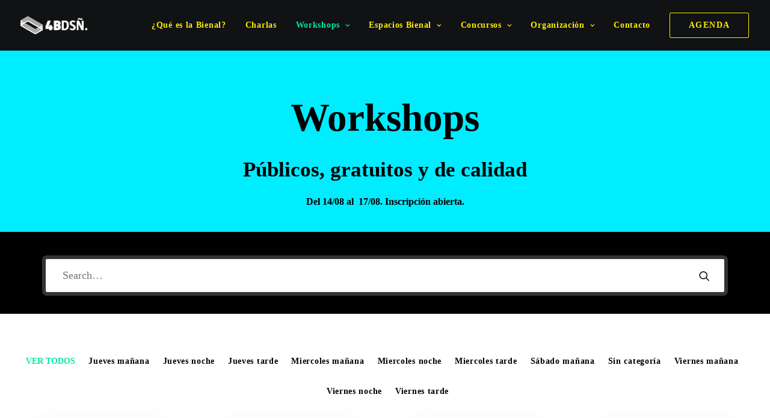

--- FILE ---
content_type: text/html
request_url: https://bienal.fadu.uba.ar/inscripcion-workshops/index.html
body_size: 29412
content:
<!DOCTYPE html>
<html class="no-touch" lang="es" xmlns="http://www.w3.org/1999/xhtml">

<!-- Mirrored from www.bienal.fadu.uba.ar/inscripcion-workshops/ by HTTrack Website Copier/3.x [XR&CO'2014], Sat, 04 Nov 2023 20:14:37 GMT -->
<!-- Added by HTTrack --><meta http-equiv="content-type" content="text/html;charset=UTF-8" /><!-- /Added by HTTrack -->
<head>
<meta http-equiv="Content-Type" content="text/html; charset=UTF-8">
<meta name="viewport" content="width=device-width, initial-scale=1">
<link rel="profile" href="http://gmpg.org/xfn/11">
<link rel="pingback" href="../xmlrpc.html">
<title>Inscripción a workshops &#8211; Bienal de Diseño UBA</title>
<meta name='robots' content='max-image-preview:large' />
<link rel='dns-prefetch' href='http://fonts.googleapis.com/' />
<script type="text/javascript">
window._wpemojiSettings = {"baseUrl":"https:\/\/s.w.org\/images\/core\/emoji\/14.0.0\/72x72\/","ext":".png","svgUrl":"https:\/\/s.w.org\/images\/core\/emoji\/14.0.0\/svg\/","svgExt":".svg","source":{"concatemoji":"https:\/\/www.bienal.fadu.uba.ar\/wp-includes\/js\/wp-emoji-release.min.js?ver=6.3.2"}};
/*! This file is auto-generated */
!function(i,n){var o,s,e;function c(e){try{var t={supportTests:e,timestamp:(new Date).valueOf()};sessionStorage.setItem(o,JSON.stringify(t))}catch(e){}}function p(e,t,n){e.clearRect(0,0,e.canvas.width,e.canvas.height),e.fillText(t,0,0);var t=new Uint32Array(e.getImageData(0,0,e.canvas.width,e.canvas.height).data),r=(e.clearRect(0,0,e.canvas.width,e.canvas.height),e.fillText(n,0,0),new Uint32Array(e.getImageData(0,0,e.canvas.width,e.canvas.height).data));return t.every(function(e,t){return e===r[t]})}function u(e,t,n){switch(t){case"flag":return n(e,"\ud83c\udff3\ufe0f\u200d\u26a7\ufe0f","\ud83c\udff3\ufe0f\u200b\u26a7\ufe0f")?!1:!n(e,"\ud83c\uddfa\ud83c\uddf3","\ud83c\uddfa\u200b\ud83c\uddf3")&&!n(e,"\ud83c\udff4\udb40\udc67\udb40\udc62\udb40\udc65\udb40\udc6e\udb40\udc67\udb40\udc7f","\ud83c\udff4\u200b\udb40\udc67\u200b\udb40\udc62\u200b\udb40\udc65\u200b\udb40\udc6e\u200b\udb40\udc67\u200b\udb40\udc7f");case"emoji":return!n(e,"\ud83e\udef1\ud83c\udffb\u200d\ud83e\udef2\ud83c\udfff","\ud83e\udef1\ud83c\udffb\u200b\ud83e\udef2\ud83c\udfff")}return!1}function f(e,t,n){var r="undefined"!=typeof WorkerGlobalScope&&self instanceof WorkerGlobalScope?new OffscreenCanvas(300,150):i.createElement("canvas"),a=r.getContext("2d",{willReadFrequently:!0}),o=(a.textBaseline="top",a.font="600 32px Arial",{});return e.forEach(function(e){o[e]=t(a,e,n)}),o}function t(e){var t=i.createElement("script");t.src=e,t.defer=!0,i.head.appendChild(t)}"undefined"!=typeof Promise&&(o="wpEmojiSettingsSupports",s=["flag","emoji"],n.supports={everything:!0,everythingExceptFlag:!0},e=new Promise(function(e){i.addEventListener("DOMContentLoaded",e,{once:!0})}),new Promise(function(t){var n=function(){try{var e=JSON.parse(sessionStorage.getItem(o));if("object"==typeof e&&"number"==typeof e.timestamp&&(new Date).valueOf()<e.timestamp+604800&&"object"==typeof e.supportTests)return e.supportTests}catch(e){}return null}();if(!n){if("undefined"!=typeof Worker&&"undefined"!=typeof OffscreenCanvas&&"undefined"!=typeof URL&&URL.createObjectURL&&"undefined"!=typeof Blob)try{var e="postMessage("+f.toString()+"("+[JSON.stringify(s),u.toString(),p.toString()].join(",")+"));",r=new Blob([e],{type:"text/javascript"}),a=new Worker(URL.createObjectURL(r),{name:"wpTestEmojiSupports"});return void(a.onmessage=function(e){c(n=e.data),a.terminate(),t(n)})}catch(e){}c(n=f(s,u,p))}t(n)}).then(function(e){for(var t in e)n.supports[t]=e[t],n.supports.everything=n.supports.everything&&n.supports[t],"flag"!==t&&(n.supports.everythingExceptFlag=n.supports.everythingExceptFlag&&n.supports[t]);n.supports.everythingExceptFlag=n.supports.everythingExceptFlag&&!n.supports.flag,n.DOMReady=!1,n.readyCallback=function(){n.DOMReady=!0}}).then(function(){return e}).then(function(){var e;n.supports.everything||(n.readyCallback(),(e=n.source||{}).concatemoji?t(e.concatemoji):e.wpemoji&&e.twemoji&&(t(e.twemoji),t(e.wpemoji)))}))}((window,document),window._wpemojiSettings);
</script>
<style type="text/css">
img.wp-smiley,
img.emoji {
	display: inline !important;
	border: none !important;
	box-shadow: none !important;
	height: 1em !important;
	width: 1em !important;
	margin: 0 0.07em !important;
	vertical-align: -0.1em !important;
	background: none !important;
	padding: 0 !important;
}
</style>
	<link rel='stylesheet' id='wp-block-library-css' href='../wp-includes/css/dist/block-library/style.mine35d.css?ver=6.3.2' type='text/css' media='all' />
<style id='classic-theme-styles-inline-css' type='text/css'>
/*! This file is auto-generated */
.wp-block-button__link{color:#fff;background-color:#32373c;border-radius:9999px;box-shadow:none;text-decoration:none;padding:calc(.667em + 2px) calc(1.333em + 2px);font-size:1.125em}.wp-block-file__button{background:#32373c;color:#fff;text-decoration:none}
</style>
<style id='global-styles-inline-css' type='text/css'>
body{--wp--preset--color--black: #000000;--wp--preset--color--cyan-bluish-gray: #abb8c3;--wp--preset--color--white: #ffffff;--wp--preset--color--pale-pink: #f78da7;--wp--preset--color--vivid-red: #cf2e2e;--wp--preset--color--luminous-vivid-orange: #ff6900;--wp--preset--color--luminous-vivid-amber: #fcb900;--wp--preset--color--light-green-cyan: #7bdcb5;--wp--preset--color--vivid-green-cyan: #00d084;--wp--preset--color--pale-cyan-blue: #8ed1fc;--wp--preset--color--vivid-cyan-blue: #0693e3;--wp--preset--color--vivid-purple: #9b51e0;--wp--preset--gradient--vivid-cyan-blue-to-vivid-purple: linear-gradient(135deg,rgba(6,147,227,1) 0%,rgb(155,81,224) 100%);--wp--preset--gradient--light-green-cyan-to-vivid-green-cyan: linear-gradient(135deg,rgb(122,220,180) 0%,rgb(0,208,130) 100%);--wp--preset--gradient--luminous-vivid-amber-to-luminous-vivid-orange: linear-gradient(135deg,rgba(252,185,0,1) 0%,rgba(255,105,0,1) 100%);--wp--preset--gradient--luminous-vivid-orange-to-vivid-red: linear-gradient(135deg,rgba(255,105,0,1) 0%,rgb(207,46,46) 100%);--wp--preset--gradient--very-light-gray-to-cyan-bluish-gray: linear-gradient(135deg,rgb(238,238,238) 0%,rgb(169,184,195) 100%);--wp--preset--gradient--cool-to-warm-spectrum: linear-gradient(135deg,rgb(74,234,220) 0%,rgb(151,120,209) 20%,rgb(207,42,186) 40%,rgb(238,44,130) 60%,rgb(251,105,98) 80%,rgb(254,248,76) 100%);--wp--preset--gradient--blush-light-purple: linear-gradient(135deg,rgb(255,206,236) 0%,rgb(152,150,240) 100%);--wp--preset--gradient--blush-bordeaux: linear-gradient(135deg,rgb(254,205,165) 0%,rgb(254,45,45) 50%,rgb(107,0,62) 100%);--wp--preset--gradient--luminous-dusk: linear-gradient(135deg,rgb(255,203,112) 0%,rgb(199,81,192) 50%,rgb(65,88,208) 100%);--wp--preset--gradient--pale-ocean: linear-gradient(135deg,rgb(255,245,203) 0%,rgb(182,227,212) 50%,rgb(51,167,181) 100%);--wp--preset--gradient--electric-grass: linear-gradient(135deg,rgb(202,248,128) 0%,rgb(113,206,126) 100%);--wp--preset--gradient--midnight: linear-gradient(135deg,rgb(2,3,129) 0%,rgb(40,116,252) 100%);--wp--preset--font-size--small: 13px;--wp--preset--font-size--medium: 20px;--wp--preset--font-size--large: 36px;--wp--preset--font-size--x-large: 42px;--wp--preset--spacing--20: 0.44rem;--wp--preset--spacing--30: 0.67rem;--wp--preset--spacing--40: 1rem;--wp--preset--spacing--50: 1.5rem;--wp--preset--spacing--60: 2.25rem;--wp--preset--spacing--70: 3.38rem;--wp--preset--spacing--80: 5.06rem;--wp--preset--shadow--natural: 6px 6px 9px rgba(0, 0, 0, 0.2);--wp--preset--shadow--deep: 12px 12px 50px rgba(0, 0, 0, 0.4);--wp--preset--shadow--sharp: 6px 6px 0px rgba(0, 0, 0, 0.2);--wp--preset--shadow--outlined: 6px 6px 0px -3px rgba(255, 255, 255, 1), 6px 6px rgba(0, 0, 0, 1);--wp--preset--shadow--crisp: 6px 6px 0px rgba(0, 0, 0, 1);}:where(.is-layout-flex){gap: 0.5em;}:where(.is-layout-grid){gap: 0.5em;}body .is-layout-flow > .alignleft{float: left;margin-inline-start: 0;margin-inline-end: 2em;}body .is-layout-flow > .alignright{float: right;margin-inline-start: 2em;margin-inline-end: 0;}body .is-layout-flow > .aligncenter{margin-left: auto !important;margin-right: auto !important;}body .is-layout-constrained > .alignleft{float: left;margin-inline-start: 0;margin-inline-end: 2em;}body .is-layout-constrained > .alignright{float: right;margin-inline-start: 2em;margin-inline-end: 0;}body .is-layout-constrained > .aligncenter{margin-left: auto !important;margin-right: auto !important;}body .is-layout-constrained > :where(:not(.alignleft):not(.alignright):not(.alignfull)){max-width: var(--wp--style--global--content-size);margin-left: auto !important;margin-right: auto !important;}body .is-layout-constrained > .alignwide{max-width: var(--wp--style--global--wide-size);}body .is-layout-flex{display: flex;}body .is-layout-flex{flex-wrap: wrap;align-items: center;}body .is-layout-flex > *{margin: 0;}body .is-layout-grid{display: grid;}body .is-layout-grid > *{margin: 0;}:where(.wp-block-columns.is-layout-flex){gap: 2em;}:where(.wp-block-columns.is-layout-grid){gap: 2em;}:where(.wp-block-post-template.is-layout-flex){gap: 1.25em;}:where(.wp-block-post-template.is-layout-grid){gap: 1.25em;}.has-black-color{color: var(--wp--preset--color--black) !important;}.has-cyan-bluish-gray-color{color: var(--wp--preset--color--cyan-bluish-gray) !important;}.has-white-color{color: var(--wp--preset--color--white) !important;}.has-pale-pink-color{color: var(--wp--preset--color--pale-pink) !important;}.has-vivid-red-color{color: var(--wp--preset--color--vivid-red) !important;}.has-luminous-vivid-orange-color{color: var(--wp--preset--color--luminous-vivid-orange) !important;}.has-luminous-vivid-amber-color{color: var(--wp--preset--color--luminous-vivid-amber) !important;}.has-light-green-cyan-color{color: var(--wp--preset--color--light-green-cyan) !important;}.has-vivid-green-cyan-color{color: var(--wp--preset--color--vivid-green-cyan) !important;}.has-pale-cyan-blue-color{color: var(--wp--preset--color--pale-cyan-blue) !important;}.has-vivid-cyan-blue-color{color: var(--wp--preset--color--vivid-cyan-blue) !important;}.has-vivid-purple-color{color: var(--wp--preset--color--vivid-purple) !important;}.has-black-background-color{background-color: var(--wp--preset--color--black) !important;}.has-cyan-bluish-gray-background-color{background-color: var(--wp--preset--color--cyan-bluish-gray) !important;}.has-white-background-color{background-color: var(--wp--preset--color--white) !important;}.has-pale-pink-background-color{background-color: var(--wp--preset--color--pale-pink) !important;}.has-vivid-red-background-color{background-color: var(--wp--preset--color--vivid-red) !important;}.has-luminous-vivid-orange-background-color{background-color: var(--wp--preset--color--luminous-vivid-orange) !important;}.has-luminous-vivid-amber-background-color{background-color: var(--wp--preset--color--luminous-vivid-amber) !important;}.has-light-green-cyan-background-color{background-color: var(--wp--preset--color--light-green-cyan) !important;}.has-vivid-green-cyan-background-color{background-color: var(--wp--preset--color--vivid-green-cyan) !important;}.has-pale-cyan-blue-background-color{background-color: var(--wp--preset--color--pale-cyan-blue) !important;}.has-vivid-cyan-blue-background-color{background-color: var(--wp--preset--color--vivid-cyan-blue) !important;}.has-vivid-purple-background-color{background-color: var(--wp--preset--color--vivid-purple) !important;}.has-black-border-color{border-color: var(--wp--preset--color--black) !important;}.has-cyan-bluish-gray-border-color{border-color: var(--wp--preset--color--cyan-bluish-gray) !important;}.has-white-border-color{border-color: var(--wp--preset--color--white) !important;}.has-pale-pink-border-color{border-color: var(--wp--preset--color--pale-pink) !important;}.has-vivid-red-border-color{border-color: var(--wp--preset--color--vivid-red) !important;}.has-luminous-vivid-orange-border-color{border-color: var(--wp--preset--color--luminous-vivid-orange) !important;}.has-luminous-vivid-amber-border-color{border-color: var(--wp--preset--color--luminous-vivid-amber) !important;}.has-light-green-cyan-border-color{border-color: var(--wp--preset--color--light-green-cyan) !important;}.has-vivid-green-cyan-border-color{border-color: var(--wp--preset--color--vivid-green-cyan) !important;}.has-pale-cyan-blue-border-color{border-color: var(--wp--preset--color--pale-cyan-blue) !important;}.has-vivid-cyan-blue-border-color{border-color: var(--wp--preset--color--vivid-cyan-blue) !important;}.has-vivid-purple-border-color{border-color: var(--wp--preset--color--vivid-purple) !important;}.has-vivid-cyan-blue-to-vivid-purple-gradient-background{background: var(--wp--preset--gradient--vivid-cyan-blue-to-vivid-purple) !important;}.has-light-green-cyan-to-vivid-green-cyan-gradient-background{background: var(--wp--preset--gradient--light-green-cyan-to-vivid-green-cyan) !important;}.has-luminous-vivid-amber-to-luminous-vivid-orange-gradient-background{background: var(--wp--preset--gradient--luminous-vivid-amber-to-luminous-vivid-orange) !important;}.has-luminous-vivid-orange-to-vivid-red-gradient-background{background: var(--wp--preset--gradient--luminous-vivid-orange-to-vivid-red) !important;}.has-very-light-gray-to-cyan-bluish-gray-gradient-background{background: var(--wp--preset--gradient--very-light-gray-to-cyan-bluish-gray) !important;}.has-cool-to-warm-spectrum-gradient-background{background: var(--wp--preset--gradient--cool-to-warm-spectrum) !important;}.has-blush-light-purple-gradient-background{background: var(--wp--preset--gradient--blush-light-purple) !important;}.has-blush-bordeaux-gradient-background{background: var(--wp--preset--gradient--blush-bordeaux) !important;}.has-luminous-dusk-gradient-background{background: var(--wp--preset--gradient--luminous-dusk) !important;}.has-pale-ocean-gradient-background{background: var(--wp--preset--gradient--pale-ocean) !important;}.has-electric-grass-gradient-background{background: var(--wp--preset--gradient--electric-grass) !important;}.has-midnight-gradient-background{background: var(--wp--preset--gradient--midnight) !important;}.has-small-font-size{font-size: var(--wp--preset--font-size--small) !important;}.has-medium-font-size{font-size: var(--wp--preset--font-size--medium) !important;}.has-large-font-size{font-size: var(--wp--preset--font-size--large) !important;}.has-x-large-font-size{font-size: var(--wp--preset--font-size--x-large) !important;}
.wp-block-navigation a:where(:not(.wp-element-button)){color: inherit;}
:where(.wp-block-post-template.is-layout-flex){gap: 1.25em;}:where(.wp-block-post-template.is-layout-grid){gap: 1.25em;}
:where(.wp-block-columns.is-layout-flex){gap: 2em;}:where(.wp-block-columns.is-layout-grid){gap: 2em;}
.wp-block-pullquote{font-size: 1.5em;line-height: 1.6;}
</style>
<link rel='stylesheet' id='searchandfilter-css' href='../wp-content/plugins/search-filter/style68b3.css?ver=1' type='text/css' media='all' />
<link rel='stylesheet' id='uncodefont-google-css' href='http://fonts.googleapis.com/css?family=Montserrat%3A100%2C100italic%2C200%2C200italic%2C300%2C300italic%2Cregular%2Citalic%2C500%2C500italic%2C600%2C600italic%2C700%2C700italic%2C800%2C800italic%2C900%2C900italic&amp;subset=vietnamese%2Ccyrillic%2Clatin%2Ccyrillic-ext%2Clatin-ext&amp;ver=2.5.0.3' type='text/css' media='all' />
<link rel='stylesheet' id='uncode-privacy-css' href='../wp-content/plugins/uncode-privacy/assets/css/uncode-privacy-public950a.css?ver=2.2.3' type='text/css' media='all' />
<link rel='stylesheet' id='uncode-style-css' href='../wp-content/themes/uncode/library/css/stylea218.css?ver=1613084122' type='text/css' media='all' />
<style id='uncode-style-inline-css' type='text/css'>

@media (min-width: 960px) { .limit-width { max-width: 1200px; margin: auto;}}
#changer-back-color { transition: background-color 1000ms cubic-bezier(0.25, 1, 0.5, 1) !important; } #changer-back-color > div { transition: opacity 1000ms cubic-bezier(0.25, 1, 0.5, 1) !important; } body.bg-changer-init.disable-hover .main-wrapper .style-light,  body.bg-changer-init.disable-hover .main-wrapper .style-light h1,  body.bg-changer-init.disable-hover .main-wrapper .style-light h2, body.bg-changer-init.disable-hover .main-wrapper .style-light h3, body.bg-changer-init.disable-hover .main-wrapper .style-light h4, body.bg-changer-init.disable-hover .main-wrapper .style-light h5, body.bg-changer-init.disable-hover .main-wrapper .style-light h6, body.bg-changer-init.disable-hover .main-wrapper .style-light a, body.bg-changer-init.disable-hover .main-wrapper .style-dark, body.bg-changer-init.disable-hover .main-wrapper .style-dark h1, body.bg-changer-init.disable-hover .main-wrapper .style-dark h2, body.bg-changer-init.disable-hover .main-wrapper .style-dark h3, body.bg-changer-init.disable-hover .main-wrapper .style-dark h4, body.bg-changer-init.disable-hover .main-wrapper .style-dark h5, body.bg-changer-init.disable-hover .main-wrapper .style-dark h6, body.bg-changer-init.disable-hover .main-wrapper .style-dark a { transition: color 1000ms cubic-bezier(0.25, 1, 0.5, 1) !important; } body.bg-changer-init.disable-hover .main-wrapper .heading-text-highlight-inner { transition-property: right, background; transition-duration: 1000ms }
</style>
<link rel='stylesheet' id='uncode-icons-css' href='../wp-content/themes/uncode/library/css/uncode-iconsa218.css?ver=1613084122' type='text/css' media='all' />
<link rel='stylesheet' id='uncode-custom-style-css' href='../wp-content/themes/uncode/library/css/style-customa218.css?ver=1613084122' type='text/css' media='all' />
<style id='uncode-custom-style-inline-css' type='text/css'>
.style-light .btn-default,.style-dark .style-light.style-override .btn-default,.style-dark .style-light .btn-default {color:#00e8a4 !important;}.icon-box.icon-inline {text-align:left;}.isotope-filters ul.menu-smart > li > span > a:not(.social-menu-link) {font-size:14px;}
</style>
<script type='text/javascript' src='../wp-includes/js/jquery/jquery.min3088.js?ver=3.7.0' id='jquery-core-js'></script>
<script type='text/javascript' src='../wp-includes/js/jquery/jquery-migrate.min5589.js?ver=3.4.1' id='jquery-migrate-js'></script>
<script type='text/javascript' src='../wp-content/plugins/revslider/public/assets/js/rbtools.min4261.js?ver=6.6.16' async id='tp-tools-js'></script>
<script type='text/javascript' src='../wp-content/plugins/revslider/public/assets/js/rs6.min4261.js?ver=6.6.16' async id='revmin-js'></script>
<script type='text/javascript' id='uncode-init-js-extra'>
/* <![CDATA[ */
var SiteParameters = {"days":"days","hours":"hours","minutes":"minutes","seconds":"seconds","constant_scroll":"on","scroll_speed":"2","parallax_factor":"0.25","loading":"Loading\u2026","slide_name":"slide","slide_footer":"footer","ajax_url":"https:\/\/www.bienal.fadu.uba.ar\/wp-admin\/admin-ajax.php","nonce_adaptive_images":"a78f87d430","nonce_srcset_async":"be44bf5c45","enable_debug":"","block_mobile_videos":"","is_frontend_editor":"","mobile_parallax_allowed":"","wireframes_plugin_active":"","sticky_elements":"off","lazyload_type":"","resize_quality":"90","register_metadata":"","bg_changer_time":"1000","update_wc_fragments":"1","optimize_shortpixel_image":"","custom_cursor_selector":"[href], .trigger-overlay, .owl-next, .owl-prev, .owl-dot, input[type=\"submit\"], button[type=\"submit\"], a[class^=\"ilightbox\"], .ilightbox-thumbnail, .ilightbox-prev, .ilightbox-next, .overlay-close, .unmodal-close, .qty-inset > span, .share-button li, .uncode-post-titles .tmb.tmb-click-area, .btn-link, .tmb-click-row .t-inside","mobile_parallax_animation":""};
/* ]]> */
</script>
<script type='text/javascript' src='../wp-content/themes/uncode/library/js/inita218.js?ver=1613084122' id='uncode-init-js'></script>
<script></script><link rel="https://api.w.org/" href="../wp-json/index.html" /><link rel="alternate" type="application/json" href="../wp-json/wp/v2/pages/536.json" /><link rel="EditURI" type="application/rsd+xml" title="RSD" href="../xmlrpc0db0.html?rsd" />
<meta name="generator" content="WordPress 6.3.2" />
<link rel="canonical" href="index.html" />
<link rel='shortlink' href='../indexd379.html?p=536' />
<link rel="alternate" type="application/json+oembed" href="../wp-json/oembed/1.0/embeda9f5.json?url=https%3A%2F%2Fwww.bienal.fadu.uba.ar%2Finscripcion-workshops%2F" />
<link rel="alternate" type="text/xml+oembed" href="../wp-json/oembed/1.0/embed19cc?url=https%3A%2F%2Fwww.bienal.fadu.uba.ar%2Finscripcion-workshops%2F&amp;format=xml" />
<meta name="generator" content="Powered by Slider Revolution 6.6.16 - responsive, Mobile-Friendly Slider Plugin for WordPress with comfortable drag and drop interface." />
<link rel="icon" href="../wp-content/uploads/2019/04/cropped-favicon2-1-32x32.png" sizes="32x32" />
<link rel="icon" href="../wp-content/uploads/2019/04/cropped-favicon2-1-192x192.png" sizes="192x192" />
<link rel="apple-touch-icon" href="../wp-content/uploads/2019/04/cropped-favicon2-1-180x180.png" />
<meta name="msapplication-TileImage" content="https://www.bienal.fadu.uba.ar/wp-content/uploads/2019/04/cropped-favicon2-1-270x270.png" />
<script>function setREVStartSize(e){
			//window.requestAnimationFrame(function() {
				window.RSIW = window.RSIW===undefined ? window.innerWidth : window.RSIW;
				window.RSIH = window.RSIH===undefined ? window.innerHeight : window.RSIH;
				try {
					var pw = document.getElementById(e.c).parentNode.offsetWidth,
						newh;
					pw = pw===0 || isNaN(pw) || (e.l=="fullwidth" || e.layout=="fullwidth") ? window.RSIW : pw;
					e.tabw = e.tabw===undefined ? 0 : parseInt(e.tabw);
					e.thumbw = e.thumbw===undefined ? 0 : parseInt(e.thumbw);
					e.tabh = e.tabh===undefined ? 0 : parseInt(e.tabh);
					e.thumbh = e.thumbh===undefined ? 0 : parseInt(e.thumbh);
					e.tabhide = e.tabhide===undefined ? 0 : parseInt(e.tabhide);
					e.thumbhide = e.thumbhide===undefined ? 0 : parseInt(e.thumbhide);
					e.mh = e.mh===undefined || e.mh=="" || e.mh==="auto" ? 0 : parseInt(e.mh,0);
					if(e.layout==="fullscreen" || e.l==="fullscreen")
						newh = Math.max(e.mh,window.RSIH);
					else{
						e.gw = Array.isArray(e.gw) ? e.gw : [e.gw];
						for (var i in e.rl) if (e.gw[i]===undefined || e.gw[i]===0) e.gw[i] = e.gw[i-1];
						e.gh = e.el===undefined || e.el==="" || (Array.isArray(e.el) && e.el.length==0)? e.gh : e.el;
						e.gh = Array.isArray(e.gh) ? e.gh : [e.gh];
						for (var i in e.rl) if (e.gh[i]===undefined || e.gh[i]===0) e.gh[i] = e.gh[i-1];
											
						var nl = new Array(e.rl.length),
							ix = 0,
							sl;
						e.tabw = e.tabhide>=pw ? 0 : e.tabw;
						e.thumbw = e.thumbhide>=pw ? 0 : e.thumbw;
						e.tabh = e.tabhide>=pw ? 0 : e.tabh;
						e.thumbh = e.thumbhide>=pw ? 0 : e.thumbh;
						for (var i in e.rl) nl[i] = e.rl[i]<window.RSIW ? 0 : e.rl[i];
						sl = nl[0];
						for (var i in nl) if (sl>nl[i] && nl[i]>0) { sl = nl[i]; ix=i;}
						var m = pw>(e.gw[ix]+e.tabw+e.thumbw) ? 1 : (pw-(e.tabw+e.thumbw)) / (e.gw[ix]);
						newh =  (e.gh[ix] * m) + (e.tabh + e.thumbh);
					}
					var el = document.getElementById(e.c);
					if (el!==null && el) el.style.height = newh+"px";
					el = document.getElementById(e.c+"_wrapper");
					if (el!==null && el) {
						el.style.height = newh+"px";
						el.style.display = "block";
					}
				} catch(e){
					console.log("Failure at Presize of Slider:" + e)
				}
			//});
		  };</script>
<noscript><style> .wpb_animate_when_almost_visible { opacity: 1; }</style></noscript></head>
<body class="page-template-default page page-id-536  style-color-lxmt-bg hormenu-position-left megamenu-full-submenu hmenu hmenu-position-right header-full-width main-center-align textual-accent-color mobile-parallax-not-allowed ilb-no-bounce unreg qw-body-scroll-disabled wpb-js-composer js-comp-ver-7.0 vc_responsive" data-border="0">
		<div class="body-borders" data-border="0"><div class="top-border body-border-shadow"></div><div class="right-border body-border-shadow"></div><div class="bottom-border body-border-shadow"></div><div class="left-border body-border-shadow"></div><div class="top-border style-light-bg"></div><div class="right-border style-light-bg"></div><div class="bottom-border style-light-bg"></div><div class="left-border style-light-bg"></div></div>	<div class="box-wrapper">
		<div class="box-container">
		<script type="text/javascript" id="initBox">UNCODE.initBox();</script>
		<div class="menu-wrapper menu-sticky">
													
													<header id="masthead" class="navbar menu-primary menu-light submenu-light style-light-original menu-with-logo">
														<div class="menu-container menu-hide style-color-nhtu-bg menu-no-borders">
															<div class="row-menu">
																<div class="row-menu-inner">
																	<div id="logo-container-mobile" class="col-lg-0 logo-container middle">
																		<div id="main-logo" class="navbar-header style-light">
																			<a href="../index.html" class="navbar-brand" data-minheight="20"><div class="logo-image main-logo logo-skinnable" data-maxheight="30" style="height: 30px;"><img decoding="async" src="../wp-content/uploads/2019/04/logoweb_bienal.png" alt="logo" width="511" height="138" class="img-responsive" /></div></a>
																		</div>
																		<div class="mmb-container"><div class="mobile-additional-icons"></div><div class="mobile-menu-button mobile-menu-button-light lines-button"><span class="lines"><span></span></span></div></div>
																	</div>
																	<div class="col-lg-12 main-menu-container middle">
																		<div class="menu-horizontal">
																			<div class="menu-horizontal-inner">
																				<div class="nav navbar-nav navbar-main navbar-nav-last"><ul id="menu-principal" class="menu-primary-inner menu-smart sm"><li id="menu-item-163" class="menu-item menu-item-type-post_type menu-item-object-page menu-item-163 menu-item-link"><a title="¿Qué es la Bienal?" href="../que-es-la-bienal/index.html">¿Qué es la Bienal?<i class="fa fa-angle-right fa-dropdown"></i></a></li>
<li id="menu-item-3870" class="menu-item menu-item-type-post_type menu-item-object-page menu-item-3870 menu-item-link"><a title="Charlas" href="../charlas/index.html">Charlas<i class="fa fa-angle-right fa-dropdown"></i></a></li>
<li id="menu-item-4462" class="menu-item menu-item-type-custom menu-item-object-custom current-menu-item menu-item-has-children menu-item-4462 dropdown active menu-item-link"><a title="Workshops" href="index.html" data-toggle="dropdown" class="dropdown-toggle" data-type="title">Workshops<i class="fa fa-angle-down fa-dropdown"></i></a>
<ul role="menu" class="drop-menu">
	<li id="menu-item-4456" class="menu-item menu-item-type-custom menu-item-object-custom menu-item-4456"><a title="Arquitectura" href="../tag/arquitectura/index.html">Arquitectura<i class="fa fa-angle-right fa-dropdown"></i></a></li>
	<li id="menu-item-4455" class="menu-item menu-item-type-custom menu-item-object-custom menu-item-4455"><a title="Diseño Gráfico" href="../tag/disenografico/index.html">Diseño Gráfico<i class="fa fa-angle-right fa-dropdown"></i></a></li>
	<li id="menu-item-4457" class="menu-item menu-item-type-custom menu-item-object-custom menu-item-4457"><a title="Diseño de Imagen y Sonido" href="../tag/imagenysonido/index.html">Diseño de Imagen y Sonido<i class="fa fa-angle-right fa-dropdown"></i></a></li>
	<li id="menu-item-4459" class="menu-item menu-item-type-custom menu-item-object-custom menu-item-4459"><a title="Diseño de Indumentaria" href="../tag/disenoindumentaria/index.html">Diseño de Indumentaria<i class="fa fa-angle-right fa-dropdown"></i></a></li>
	<li id="menu-item-4461" class="menu-item menu-item-type-custom menu-item-object-custom menu-item-4461"><a title="Diseño industrial" href="../tag/disenoindustrial/index.html">Diseño industrial<i class="fa fa-angle-right fa-dropdown"></i></a></li>
	<li id="menu-item-4458" class="menu-item menu-item-type-custom menu-item-object-custom menu-item-4458"><a title="Diseño Textil" href="../tag/disenotextil/index.html">Diseño Textil<i class="fa fa-angle-right fa-dropdown"></i></a></li>
	<li id="menu-item-4460" class="menu-item menu-item-type-custom menu-item-object-custom menu-item-4460"><a title="Planificación y Diseño del Paisaje" href="../tag/paisaje/index.html">Planificación y Diseño del Paisaje<i class="fa fa-angle-right fa-dropdown"></i></a></li>
	<li id="menu-item-4496" class="menu-item menu-item-type-post_type menu-item-object-page menu-item-4496"><a title="Baja workshops" href="../baja-workshops/index.html">Baja workshops<i class="fa fa-angle-right fa-dropdown"></i></a></li>
</ul>
</li>
<li id="menu-item-3130" class="menu-item menu-item-type-custom menu-item-object-custom menu-item-has-children menu-item-3130 dropdown menu-item-link"><a title="Espacios Bienal" href="#" data-toggle="dropdown" class="dropdown-toggle" data-type="title">Espacios Bienal<i class="fa fa-angle-down fa-dropdown"></i></a>
<ul role="menu" class="drop-menu">
	<li id="menu-item-4497" class="menu-item menu-item-type-post_type menu-item-object-page menu-item-4497"><a title="Formar FADU" href="../formarfadu/index.html">Formar FADU<i class="fa fa-angle-right fa-dropdown"></i></a></li>
	<li id="menu-item-355" class="menu-item menu-item-type-post_type menu-item-object-page menu-item-355"><a title="Feria del libro" href="../feria-del-libro/index.html">Feria del libro<i class="fa fa-angle-right fa-dropdown"></i></a></li>
	<li id="menu-item-1296" class="menu-item menu-item-type-post_type menu-item-object-page menu-item-1296"><a title="Juega FADU" href="../juegafadu/index.html">Juega FADU<i class="fa fa-angle-right fa-dropdown"></i></a></li>
	<li id="menu-item-3004" class="menu-item menu-item-type-post_type menu-item-object-page menu-item-3004"><a title="Experiencia Fanzine" href="../experiencia-fanzine/index.html">Experiencia Fanzine<i class="fa fa-angle-right fa-dropdown"></i></a></li>
	<li id="menu-item-3225" class="menu-item menu-item-type-post_type menu-item-object-page menu-item-3225"><a title="Festival de cortos" href="../festivaldecortos/index.html">Festival de cortos<i class="fa fa-angle-right fa-dropdown"></i></a></li>
	<li id="menu-item-3617" class="menu-item menu-item-type-post_type menu-item-object-page menu-item-3617"><a title="Emprendedores" href="../emprendedores/index.html">Emprendedores<i class="fa fa-angle-right fa-dropdown"></i></a></li>
	<li id="menu-item-4463" class="menu-item menu-item-type-post_type menu-item-object-page menu-item-4463"><a title="Torneo de impresión 3D" href="../torneoimpresion3d/index.html">Torneo de impresión 3D<i class="fa fa-angle-right fa-dropdown"></i></a></li>
</ul>
</li>
<li id="menu-item-363" class="menu-item menu-item-type-custom menu-item-object-custom menu-item-has-children menu-item-363 dropdown menu-item-link"><a title="Concursos" href="#" data-toggle="dropdown" class="dropdown-toggle" data-type="title">Concursos<i class="fa fa-angle-down fa-dropdown"></i></a>
<ul role="menu" class="drop-menu">
	<li id="menu-item-5275" class="menu-item menu-item-type-post_type menu-item-object-page menu-item-5275"><a title="Todos los resultados" href="../resultados-concursos/index.html">Todos los resultados<i class="fa fa-angle-right fa-dropdown"></i></a></li>
	<li id="menu-item-5283" class="menu-item menu-item-type-post_type menu-item-object-page menu-item-5283"><a title="Resultados Arquitectura" href="../concurso-arquitectura/index.html">Resultados Arquitectura<i class="fa fa-angle-right fa-dropdown"></i></a></li>
	<li id="menu-item-5238" class="menu-item menu-item-type-post_type menu-item-object-page menu-item-5238"><a title="Resultados CBC" href="../concurso-cbc/index.html">Resultados CBC<i class="fa fa-angle-right fa-dropdown"></i></a></li>
	<li id="menu-item-5205" class="menu-item menu-item-type-post_type menu-item-object-page menu-item-5205"><a title="Resultados Diseño Gráfico" href="../concurso-diseno-grafico/index.html">Resultados Diseño Gráfico<i class="fa fa-angle-right fa-dropdown"></i></a></li>
	<li id="menu-item-5240" class="menu-item menu-item-type-post_type menu-item-object-page menu-item-5240"><a title="Resultados Diseño de Imagen y Sonido" href="../concurso-diseno-de-imagen-y-sonido/index.html">Resultados Diseño de Imagen y Sonido<i class="fa fa-angle-right fa-dropdown"></i></a></li>
	<li id="menu-item-5239" class="menu-item menu-item-type-post_type menu-item-object-page menu-item-5239"><a title="Resultados Diseño de Indumentaria" href="../concurso-diseno-indumentaria/index.html">Resultados Diseño de Indumentaria<i class="fa fa-angle-right fa-dropdown"></i></a></li>
	<li id="menu-item-5204" class="menu-item menu-item-type-post_type menu-item-object-page menu-item-5204"><a title="Resultados Diseño Industrial" href="../concurso-diseno-industrial/index.html">Resultados Diseño Industrial<i class="fa fa-angle-right fa-dropdown"></i></a></li>
	<li id="menu-item-5203" class="menu-item menu-item-type-post_type menu-item-object-page menu-item-5203"><a title="Resultados Diseño Textil" href="../concurso-diseno-textil/index.html">Resultados Diseño Textil<i class="fa fa-angle-right fa-dropdown"></i></a></li>
	<li id="menu-item-5241" class="menu-item menu-item-type-post_type menu-item-object-page menu-item-5241"><a title="Resultados Concurso Paisaje" href="../concurso-paisaje/index.html">Resultados Concurso Paisaje<i class="fa fa-angle-right fa-dropdown"></i></a></li>
	<li id="menu-item-1298" class="menu-item menu-item-type-post_type menu-item-object-page menu-item-1298"><a title="Resultados concurso de Ilustración" href="../concurso-de-ilustracion/index.html">Resultados concurso de Ilustración<i class="fa fa-angle-right fa-dropdown"></i></a></li>
	<li id="menu-item-361" class="menu-item menu-item-type-post_type menu-item-object-page menu-item-361"><a title="Ganadores 3º Bienal" href="../ganadores-anteriores/index.html">Ganadores 3º Bienal<i class="fa fa-angle-right fa-dropdown"></i></a></li>
	<li id="menu-item-1297" class="menu-item menu-item-type-post_type menu-item-object-page menu-item-1297"><a title="Food Design" href="../food-design/index.html">Food Design<i class="fa fa-angle-right fa-dropdown"></i></a></li>
</ul>
</li>
<li id="menu-item-5311" class="menu-item menu-item-type-custom menu-item-object-custom menu-item-has-children menu-item-5311 dropdown menu-item-link"><a title="Organización" href="#" data-toggle="dropdown" class="dropdown-toggle" data-type="title">Organización<i class="fa fa-angle-down fa-dropdown"></i></a>
<ul role="menu" class="drop-menu">
	<li id="menu-item-5312" class="menu-item menu-item-type-post_type menu-item-object-page menu-item-5312"><a title="Autoridades" href="../autoridades/index.html">Autoridades<i class="fa fa-angle-right fa-dropdown"></i></a></li>
	<li id="menu-item-5313" class="menu-item menu-item-type-post_type menu-item-object-page menu-item-5313"><a title="Staff" href="../staff/index.html">Staff<i class="fa fa-angle-right fa-dropdown"></i></a></li>
</ul>
</li>
<li id="menu-item-1342" class="menu-item menu-item-type-post_type menu-item-object-page menu-item-1342 menu-item-link"><a title="Contacto" href="../contacto/index.html">Contacto<i class="fa fa-angle-right fa-dropdown"></i></a></li>
<li id="menu-item-2914" class="menu-item-button"><a title="Agenda" href="../miercoles/index.html" data-toggle="dropdown" class="dropdown-toggle" data-type="title"><div class="menu-btn-table"><div class="menu-btn-cell"><div class="menu-item menu-item-type-post_type menu-item-object-page menu-item-has-children menu-item-2914 menu-btn-container dropdown btn"><span>Agenda</span></div></div></div></a>
<ul role="menu" class="drop-menu">
	<li id="menu-item-2913" class="menu-item menu-item-type-post_type menu-item-object-page menu-item-2913"><a title="Miércoles" href="../miercoles/index.html">Miércoles<i class="fa fa-angle-right fa-dropdown"></i></a></li>
	<li id="menu-item-2912" class="menu-item menu-item-type-post_type menu-item-object-page menu-item-2912"><a title="Jueves" href="../jueves/index.html">Jueves<i class="fa fa-angle-right fa-dropdown"></i></a></li>
	<li id="menu-item-2910" class="menu-item menu-item-type-post_type menu-item-object-page menu-item-2910"><a title="Viernes" href="../viernes/index.html">Viernes<i class="fa fa-angle-right fa-dropdown"></i></a></li>
	<li id="menu-item-2911" class="menu-item menu-item-type-post_type menu-item-object-page menu-item-2911"><a title="Sábado" href="../sabado/index.html">Sábado<i class="fa fa-angle-right fa-dropdown"></i></a></li>
</ul>
</li>
</ul></div><div class="desktop-hidden">
														 							</div></div>
																		</div>
																	</div>
																</div>
															</div>
														</div>
													</header>
												</div>			<script type="text/javascript" id="fixMenuHeight">UNCODE.fixMenuHeight();</script>
			<div class="main-wrapper">
				<div class="main-container">
					<div class="page-wrapper">
						<div class="sections-container">
<script type="text/javascript">UNCODE.initHeader();</script><article id="post-536" class="page-body style-light-bg post-536 page type-page status-publish hentry">
						<div class="post-wrapper">
							<div class="post-body"><div class="post-content un-no-sidebar-layout"><div data-parent="true" class="vc_row style-Cyan-bg row-container boomapps_vcrow" id="row-unique-0"><div class="row triple-top-padding single-bottom-padding single-h-padding full-width row-parent"><div class="wpb_row row-inner"><div class="wpb_column pos-top pos-center align_center align_left_mobile column_parent col-lg-12 boomapps_vccolumn single-internal-gutter"><div class="uncol style-light"  ><div class="uncoltable"><div class="uncell  boomapps_vccolumn no-block-padding" ><div class="uncont"><div class="uncode_text_column" ><h1>Workshops</h1>
<h3>Públicos, gratuitos y de calidad</h3>
<p><strong>Del 14/08 al  17/08. Inscripción abierta.</strong></p>
</div></div></div></div></div></div><script id="script-row-unique-0" data-row="script-row-unique-0" type="text/javascript" class="vc_controls">UNCODE.initRow(document.getElementById("row-unique-0"));</script></div></div></div><div data-parent="true" class="vc_row style-color-jevc-bg row-container boomapps_vcrow" id="row-unique-1"><div class="row limit-width row-parent"><div class="wpb_row row-inner"><div class="wpb_column pos-top pos-center align_left column_parent col-lg-12 boomapps_vccolumn single-internal-gutter"><div class="uncol style-light"  ><div class="uncoltable"><div class="uncell  boomapps_vccolumn no-block-padding" ><div class="uncont"><div class="vc_wp_search wpb_content_element buscarwork uncode-live-search" ><div class="widget widget_search"><form action="https://www.bienal.fadu.uba.ar/" method="get">
	<div class="search-container-inner">
		<input type="search" class="search-field form-fluid form-xl" placeholder="Search…" value="" name="s" title="Search for:">
		<i class="fa fa-search3"></i>

			</div>
</form>
</div></div></div></div></div></div></div><script id="script-row-unique-1" data-row="script-row-unique-1" type="text/javascript" class="vc_controls">UNCODE.initRow(document.getElementById("row-unique-1"));</script></div></div></div><div data-parent="true" class="vc_row row-container boomapps_vcrow" id="row-unique-2"><div class="row triple-top-padding triple-bottom-padding single-h-padding full-width row-parent"><div class="wpb_row row-inner"><div class="wpb_column pos-top pos-center align_left column_parent col-lg-12 boomapps_vccolumn single-internal-gutter"><div class="uncol style-light"  ><div class="uncoltable"><div class="uncell  boomapps_vccolumn no-block-padding" ><div class="uncont"><div id="index-117688" class="isotope-system isotope-general-light" >
												<div class="isotope-filters menu-container has-cat-filters single-gutter submenu-light  no-text-uppercase menu-dark">
												<div class="menu-horizontal text-center text-mobile-center filter-alignment-center ">
																							<ul class="menu-smart sm no-text-uppercase menu-smart--filter-cats ">
																											<li class="filter-show-all">
										<span>
											<a href="#" data-filter="*" class="active no-letterspace isotope-nav-link">VER TODOS</a>
										</span>
									</li>
																																<li class="filter-cat-24"><span><a href="#" data-filter="grid-cat-24" class=" isotope-nav-link">Jueves mañana</a></span></li>
																																												<li class="filter-cat-26"><span><a href="#" data-filter="grid-cat-26" class=" isotope-nav-link">Jueves noche</a></span></li>
																																												<li class="filter-cat-25"><span><a href="#" data-filter="grid-cat-25" class=" isotope-nav-link">Jueves tarde</a></span></li>
																																												<li class="filter-cat-21"><span><a href="#" data-filter="grid-cat-21" class=" isotope-nav-link">Miercoles mañana</a></span></li>
																																												<li class="filter-cat-23"><span><a href="#" data-filter="grid-cat-23" class=" isotope-nav-link">Miercoles noche</a></span></li>
																																												<li class="filter-cat-22"><span><a href="#" data-filter="grid-cat-22" class=" isotope-nav-link">Miercoles tarde</a></span></li>
																																												<li class="filter-cat-30"><span><a href="#" data-filter="grid-cat-30" class=" isotope-nav-link">Sábado mañana</a></span></li>
																																												<li class="filter-cat-1"><span><a href="#" data-filter="grid-cat-1" class=" isotope-nav-link">Sin categoría</a></span></li>
																																												<li class="filter-cat-27"><span><a href="#" data-filter="grid-cat-27" class=" isotope-nav-link">Viernes mañana</a></span></li>
																																												<li class="filter-cat-29"><span><a href="#" data-filter="grid-cat-29" class=" isotope-nav-link">Viernes noche</a></span></li>
																																												<li class="filter-cat-28"><span><a href="#" data-filter="grid-cat-28" class=" isotope-nav-link">Viernes tarde</a></span></li>
																													</ul>
							
							
							
								
								
													</div>
											</div>

																		<div class="isotope-wrapper single-gutter">			<div class="isotope-container isotope-layout style-masonry isotope-pagination" data-type="masonry" data-layout="masonry" data-lg="1000" data-md="600" data-sm="480" data-vp-height="">			<div class="tmb atc-typography-inherit tmb-iso-w3 tmb-iso-h4 tmb-light tmb-overlay-text-anim tmb-overlay-anim tmb-content-left tmb-image-anim tmb-shadowed tmb-shadowed-sm tmb-bordered  grid-cat-26 tmb-id-4820 tmb-only-text tmb-content-under" ><div class="t-inside style-color-xsdn-bg" ><div class="t-entry-text">
									<div class="t-entry-text-tc single-block-padding"><div class="t-entry"><h3 class="t-entry-title h4 font-weight-500"><a href="../workshop-asalto-al-banco/index.html" target="_self">Asalto al banco</a></h3><p class="t-entry-meta"><span class="t-entry-category t-entry-tax"><i class="fa fa-archive2 fa-push-right"></i><a href="../category/juevesnoche/index.html">Jueves noche</a></span></p><div class="t-entry-excerpt "><p>Todas las carreras. Imprenta Cumbre</p>
</div></div></div>
							</div></div></div><div class="tmb atc-typography-inherit tmb-iso-w3 tmb-iso-h4 tmb-light tmb-overlay-text-anim tmb-overlay-anim tmb-content-left tmb-image-anim tmb-shadowed tmb-shadowed-sm tmb-bordered  grid-cat-1 tmb-id-4800 tmb-only-text tmb-content-under" ><div class="t-inside style-color-xsdn-bg" ><div class="t-entry-text">
									<div class="t-entry-text-tc single-block-padding"><div class="t-entry"><h3 class="t-entry-title h4 font-weight-500"><a href="../workshop-videojuegos-con-construct-2/index.html" target="_self">Videojuegos con Construct 2</a></h3><p class="t-entry-meta"><span class="t-entry-category t-entry-tax"><i class="fa fa-archive2 fa-push-right"></i><a class="" href="../category/sin-categoria/index.html">Sin categoría</a></span></p></div></div>
							</div></div></div><div class="tmb atc-typography-inherit tmb-iso-w3 tmb-iso-h4 tmb-light tmb-overlay-text-anim tmb-overlay-anim tmb-content-left tmb-image-anim tmb-shadowed tmb-shadowed-sm tmb-bordered  grid-cat-30 tmb-id-4677 tmb-only-text tmb-content-under" ><div class="t-inside style-color-xsdn-bg" ><div class="t-entry-text">
									<div class="t-entry-text-tc single-block-padding"><div class="t-entry"><h3 class="t-entry-title h4 font-weight-500"><a href="../workshop-mural-mutante/index.html" target="_self">Mural mutante</a></h3><p class="t-entry-meta"><span class="t-entry-category t-entry-tax"><i class="fa fa-archive2 fa-push-right"></i><a href="../category/sabadomanana/index.html">Sábado mañana</a></span></p><div class="t-entry-excerpt "><p>Todas las carreras. Por imprenta Cumbre.</p>
</div></div></div>
							</div></div></div><div class="tmb atc-typography-inherit tmb-iso-w3 tmb-iso-h4 tmb-light tmb-overlay-text-anim tmb-overlay-anim tmb-content-left tmb-image-anim tmb-shadowed tmb-shadowed-sm tmb-bordered  grid-cat-28 tmb-id-4664 tmb-only-text tmb-content-under" ><div class="t-inside style-color-xsdn-bg" ><div class="t-entry-text">
									<div class="t-entry-text-tc single-block-padding"><div class="t-entry"><h3 class="t-entry-title h4 font-weight-500"><a href="../workshop-red-bull/index.html" target="_self">Workshop Red Bull</a></h3><p class="t-entry-meta"><span class="t-entry-category t-entry-tax"><i class="fa fa-archive2 fa-push-right"></i><a href="../category/viernestarde/index.html">Viernes tarde</a></span></p></div></div>
							</div></div></div><div class="tmb atc-typography-inherit tmb-iso-w3 tmb-iso-h4 tmb-light tmb-overlay-text-anim tmb-overlay-anim tmb-content-left tmb-image-anim tmb-shadowed tmb-shadowed-sm tmb-bordered  grid-cat-27 grid-cat-24 tmb-id-4207 tmb-only-text tmb-content-under" ><div class="t-inside style-color-xsdn-bg" ><div class="t-entry-text">
									<div class="t-entry-text-tc single-block-padding"><div class="t-entry"><h3 class="t-entry-title h4 font-weight-500"><a href="../workshop-la-imagen-grafica-aplicada-a-la-ceramica/index.html" target="_self">La imagen gráfica aplicada a la cerámica</a></h3><p class="t-entry-meta"><span class="t-entry-category t-entry-tax"><i class="fa fa-archive2 fa-push-right"></i><a href="../category/viernesmanana/index.html">Viernes mañana</a><span class="cat-comma">,</span></span><span class="t-entry-category t-entry-tax"><a href="../category/juevesmanana/index.html">Jueves mañana</a></span></p><div class="t-entry-excerpt "><p>Disertantes: Besio, Cavallini / Carrera: Diseño Industrial</p>
</div></div></div>
							</div></div></div><div class="tmb atc-typography-inherit tmb-iso-w3 tmb-iso-h4 tmb-light tmb-overlay-text-anim tmb-overlay-anim tmb-content-left tmb-image-anim tmb-shadowed tmb-shadowed-sm tmb-bordered  grid-cat-22 tmb-id-1485 tmb-only-text tmb-content-under" ><div class="t-inside style-color-xsdn-bg" ><div class="t-entry-text">
									<div class="t-entry-text-tc single-block-padding"><div class="t-entry"><h3 class="t-entry-title h4 font-weight-500"><a href="../workshop-mover-las-redes/index.html" target="_self">Mover las redes</a></h3><p class="t-entry-meta"><span class="t-entry-category t-entry-tax"><i class="fa fa-archive2 fa-push-right"></i><a href="../category/miercolestarde/index.html">Miercoles tarde</a></span></p><div class="t-entry-excerpt "><p>Disertante: Furlino, Valladares, Micoli / Carreras: Imagen y Sonido, Diseño Gráfico.</p>
</div></div></div>
							</div></div></div><div class="tmb atc-typography-inherit tmb-iso-w3 tmb-iso-h4 tmb-light tmb-overlay-text-anim tmb-overlay-anim tmb-content-left tmb-image-anim tmb-shadowed tmb-shadowed-sm tmb-bordered  grid-cat-30 tmb-id-976 tmb-only-text tmb-content-under" ><div class="t-inside style-color-xsdn-bg" ><div class="t-entry-text">
									<div class="t-entry-text-tc single-block-padding"><div class="t-entry"><h3 class="t-entry-title h4 font-weight-500"><a href="../workshop-presupuestos-clave-dg/index.html" target="_self">Los presupuestos clave del Diseño Gráfico</a></h3><p class="t-entry-meta"><span class="t-entry-category t-entry-tax"><i class="fa fa-archive2 fa-push-right"></i><a href="../category/sabadomanana/index.html">Sábado mañana</a></span></p><div class="t-entry-excerpt "><p>Disertante: Higa / Carreras: Diseño Gráfico.</p>
</div></div></div>
							</div></div></div><div class="tmb atc-typography-inherit tmb-iso-w3 tmb-iso-h4 tmb-light tmb-overlay-text-anim tmb-overlay-anim tmb-content-left tmb-image-anim tmb-shadowed tmb-shadowed-sm tmb-bordered  grid-cat-22 grid-cat-25 tmb-id-568 tmb-only-text tmb-content-under" ><div class="t-inside style-color-xsdn-bg" ><div class="t-entry-text">
									<div class="t-entry-text-tc single-block-padding"><div class="t-entry"><h3 class="t-entry-title h4 font-weight-500"><a href="../workshop-experimentype/index.html" target="_self">Experimentype</a></h3><p class="t-entry-meta"><span class="t-entry-category t-entry-tax"><i class="fa fa-archive2 fa-push-right"></i><a href="../category/miercolestarde/index.html">Miercoles tarde</a><span class="cat-comma">,</span></span><span class="t-entry-category t-entry-tax"><a href="../category/juevestarde/index.html">Jueves tarde</a></span></p><div class="t-entry-excerpt "><p>Disertante: Tano Verón / Carreras: Arquitectura, Diseño Gráfico.</p>
</div></div></div>
							</div></div></div><div class="tmb atc-typography-inherit tmb-iso-w3 tmb-iso-h4 tmb-light tmb-overlay-text-anim tmb-overlay-anim tmb-content-left tmb-image-anim tmb-shadowed tmb-shadowed-sm tmb-bordered  grid-cat-26 tmb-id-1532 tmb-only-text tmb-content-under" ><div class="t-inside style-color-xsdn-bg" ><div class="t-entry-text">
									<div class="t-entry-text-tc single-block-padding"><div class="t-entry"><h3 class="t-entry-title h4 font-weight-500"><a href="../workshop-co-evaluacion/index.html" target="_self">Co-evaluación: la nota empieza en 10</a></h3><p class="t-entry-meta"><span class="t-entry-category t-entry-tax"><i class="fa fa-archive2 fa-push-right"></i><a href="../category/juevesnoche/index.html">Jueves noche</a></span></p><div class="t-entry-excerpt "><p>Disertante: Cátedra Rondina / Carreras: Arquitectura, Paisaje, Imagen y Sonido, Diseño de Indumentaria, Diseño Textil, Diseño Gráfico, Diseño Industrial.</p>
</div></div></div>
							</div></div></div><div class="tmb atc-typography-inherit tmb-iso-w3 tmb-iso-h4 tmb-light tmb-overlay-text-anim tmb-overlay-anim tmb-content-left tmb-image-anim tmb-shadowed tmb-shadowed-sm tmb-bordered  grid-cat-29 tmb-id-585 tmb-only-text tmb-content-under" ><div class="t-inside style-color-xsdn-bg" ><div class="t-entry-text">
									<div class="t-entry-text-tc single-block-padding"><div class="t-entry"><h3 class="t-entry-title h4 font-weight-500"><a href="../workshop-universo-serigrafico/index.html" target="_self">Universo Serigráfico</a></h3><p class="t-entry-meta"><span class="t-entry-category t-entry-tax"><i class="fa fa-archive2 fa-push-right"></i><a href="../category/viernesnoche/index.html">Viernes noche</a></span></p><div class="t-entry-excerpt "><p>Disertante: Imprenta Cumbre (Iván Marca) / Carreras: Arquitectura, Paisaje, Imagen y Sonido, Diseño de Indumentaria, Diseño Textil, Diseño Gráfico, Diseño Industrial.</p>
</div></div></div>
							</div></div></div><div class="tmb atc-typography-inherit tmb-iso-w3 tmb-iso-h4 tmb-light tmb-overlay-text-anim tmb-overlay-anim tmb-content-left tmb-image-anim tmb-shadowed tmb-shadowed-sm tmb-bordered  grid-cat-26 grid-cat-23 tmb-id-736 tmb-only-text tmb-content-under" ><div class="t-inside style-color-xsdn-bg" ><div class="t-entry-text">
									<div class="t-entry-text-tc single-block-padding"><div class="t-entry"><h3 class="t-entry-title h4 font-weight-500"><a href="../workshop-creatividad-innovacion/index.html" target="_self">Taller de Creatividad e Innovación</a></h3><p class="t-entry-meta"><span class="t-entry-category t-entry-tax"><i class="fa fa-archive2 fa-push-right"></i><a href="../category/juevesnoche/index.html">Jueves noche</a><span class="cat-comma">,</span></span><span class="t-entry-category t-entry-tax"><a href="../category/miercolesnoche/index.html">Miercoles noche</a></span></p><div class="t-entry-excerpt "><p>Disertante: Sapoznik / Carreras: Arquitectura, Paisaje, Diseño de Indumentaria, Diseño Gráfico, Diseño Industrial.</p>
</div></div></div>
							</div></div></div><div class="tmb atc-typography-inherit tmb-iso-w3 tmb-iso-h4 tmb-light tmb-overlay-text-anim tmb-overlay-anim tmb-content-left tmb-image-anim tmb-shadowed tmb-shadowed-sm tmb-bordered  grid-cat-24 tmb-id-945 tmb-only-text tmb-content-under" ><div class="t-inside style-color-xsdn-bg" ><div class="t-entry-text">
									<div class="t-entry-text-tc single-block-padding"><div class="t-entry"><h3 class="t-entry-title h4 font-weight-500"><a href="../repensar-la-modernidad/index.html" target="_self">Repensar la modernidad</a></h3><p class="t-entry-meta"><span class="t-entry-category t-entry-tax"><i class="fa fa-archive2 fa-push-right"></i><a href="../category/juevesmanana/index.html">Jueves mañana</a></span></p><div class="t-entry-excerpt "><p>Disertante: Schargrodsky, Maldonado, Kairuz / Carreras: Arquitectura.</p>
</div></div></div>
							</div></div></div><div class="tmb atc-typography-inherit tmb-iso-w3 tmb-iso-h4 tmb-light tmb-overlay-text-anim tmb-overlay-anim tmb-content-left tmb-image-anim tmb-shadowed tmb-shadowed-sm tmb-bordered  grid-cat-22 grid-cat-21 tmb-id-3053 tmb-only-text tmb-content-under" ><div class="t-inside style-color-xsdn-bg" ><div class="t-entry-text">
									<div class="t-entry-text-tc single-block-padding"><div class="t-entry"><h3 class="t-entry-title h4 font-weight-500"><a href="../plantemos-consciencia-colectiva/index.html" target="_self">Plantemos consciencia colectiva</a></h3><p class="t-entry-meta"><span class="t-entry-category t-entry-tax"><i class="fa fa-archive2 fa-push-right"></i><a href="../category/miercolestarde/index.html">Miercoles tarde</a><span class="cat-comma">,</span></span><span class="t-entry-category t-entry-tax"><a href="../category/miercolesmanana/index.html">Miercoles mañana</a></span></p><div class="t-entry-excerpt "><p>Disertante: Di Corrado, Ortiz, Magnetti, Benitez, Salas, Damer / Carreras: Arquitectura, Paisaje, Imagen y Sonido, Diseño de Indumentaria, Diseño Textil, Diseño Gráfico, Diseño Industrial.</p>
</div></div></div>
							</div></div></div><div class="tmb atc-typography-inherit tmb-iso-w3 tmb-iso-h4 tmb-light tmb-overlay-text-anim tmb-overlay-anim tmb-content-left tmb-image-anim tmb-shadowed tmb-shadowed-sm tmb-bordered  grid-cat-24 grid-cat-25 tmb-id-4136 tmb-only-text tmb-content-under" ><div class="t-inside style-color-xsdn-bg" ><div class="t-entry-text">
									<div class="t-entry-text-tc single-block-padding"><div class="t-entry"><h3 class="t-entry-title h4 font-weight-500"><a href="../workshop-soldadura-electrica/index.html" target="_self">Soldadura Eléctrica</a></h3><p class="t-entry-meta"><span class="t-entry-category t-entry-tax"><i class="fa fa-archive2 fa-push-right"></i><a href="../category/juevesmanana/index.html">Jueves mañana</a><span class="cat-comma">,</span></span><span class="t-entry-category t-entry-tax"><a href="../category/juevestarde/index.html">Jueves tarde</a></span></p><div class="t-entry-excerpt "><p>Disertante: ESAB Argentina / Carreras: Arquitectura, Diseño Industrial.</p>
</div></div></div>
							</div></div></div><div class="tmb atc-typography-inherit tmb-iso-w3 tmb-iso-h4 tmb-light tmb-overlay-text-anim tmb-overlay-anim tmb-content-left tmb-image-anim tmb-shadowed tmb-shadowed-sm tmb-bordered  grid-cat-25 tmb-id-3802 tmb-only-text tmb-content-under" ><div class="t-inside style-color-xsdn-bg" ><div class="t-entry-text">
									<div class="t-entry-text-tc single-block-padding"><div class="t-entry"><h3 class="t-entry-title h4 font-weight-500"><a href="../workshop-impacto-sustentabilidad/index.html" target="_self">El impacto de la sustentabilidad, y la economía compartida, en el diseño vehicular y arquitectónico</a></h3><p class="t-entry-meta"><span class="t-entry-category t-entry-tax"><i class="fa fa-archive2 fa-push-right"></i><a href="../category/juevestarde/index.html">Jueves tarde</a></span></p><div class="t-entry-excerpt "><p>Disertante: Bravo / Carreras: Arquitectura, Paisaje, Imagen y Sonido, Diseño de Indumentaria, Diseño Textil, Diseño Gráfico, Diseño Industrial.</p>
</div></div></div>
							</div></div></div><div class="tmb atc-typography-inherit tmb-iso-w3 tmb-iso-h4 tmb-light tmb-overlay-text-anim tmb-overlay-anim tmb-content-left tmb-image-anim tmb-shadowed tmb-shadowed-sm tmb-bordered  grid-cat-30 tmb-id-4128 tmb-only-text tmb-content-under" ><div class="t-inside style-color-xsdn-bg" ><div class="t-entry-text">
									<div class="t-entry-text-tc single-block-padding"><div class="t-entry"><h3 class="t-entry-title h4 font-weight-500"><a href="../workshop-piel/index.html" target="_self">Charla Colectivo PIEL / Orilleras Feminismo Popular</a></h3><p class="t-entry-meta"><span class="t-entry-category t-entry-tax"><i class="fa fa-archive2 fa-push-right"></i><a href="../category/sabadomanana/index.html">Sábado mañana</a></span></p><div class="t-entry-excerpt "><p>Disertante: Piel / Carrera: Arquitectura, Diseño Gráfico, Imagen y Sonido, Paisaje, Diseño Industrial, Diseño de Indumentaria, Diseño Textil.</p>
</div></div></div>
							</div></div></div><div class="tmb atc-typography-inherit tmb-iso-w3 tmb-iso-h4 tmb-light tmb-overlay-text-anim tmb-overlay-anim tmb-content-left tmb-image-anim tmb-shadowed tmb-shadowed-sm tmb-bordered  grid-cat-24 grid-cat-21 tmb-id-4119 tmb-only-text tmb-content-under" ><div class="t-inside style-color-xsdn-bg" ><div class="t-entry-text">
									<div class="t-entry-text-tc single-block-padding"><div class="t-entry"><h3 class="t-entry-title h4 font-weight-500"><a href="../workshop-la-maquina-aleatoria/index.html" target="_self">La máquina aleatoria</a></h3><p class="t-entry-meta"><span class="t-entry-category t-entry-tax"><i class="fa fa-archive2 fa-push-right"></i><a href="../category/juevesmanana/index.html">Jueves mañana</a><span class="cat-comma">,</span></span><span class="t-entry-category t-entry-tax"><a href="../category/miercolesmanana/index.html">Miercoles mañana</a></span></p><div class="t-entry-excerpt "><p>Disertante: Campos / Carreras: Arquitectura, Diseño Industrial, Diseño Gráfico.</p>
</div></div></div>
							</div></div></div><div class="tmb atc-typography-inherit tmb-iso-w3 tmb-iso-h4 tmb-light tmb-overlay-text-anim tmb-overlay-anim tmb-content-left tmb-image-anim tmb-shadowed tmb-shadowed-sm tmb-bordered  grid-cat-22 tmb-id-2693 tmb-only-text tmb-content-under" ><div class="t-inside style-color-xsdn-bg" ><div class="t-entry-text">
									<div class="t-entry-text-tc single-block-padding"><div class="t-entry"><h3 class="t-entry-title h4 font-weight-500"><a href="../nuevos-roles-arquitectos/index.html" target="_self">Nuevos roles de las/les/los arquitectos</a></h3><p class="t-entry-meta"><span class="t-entry-category t-entry-tax"><i class="fa fa-archive2 fa-push-right"></i><a href="../category/miercolestarde/index.html">Miercoles tarde</a></span></p><div class="t-entry-excerpt "><p>Disertante: Abaca, Castelli, Dallochio / Carreras: Arquitectura.</p>
</div></div></div>
							</div></div></div><div class="tmb atc-typography-inherit tmb-iso-w3 tmb-iso-h4 tmb-light tmb-overlay-text-anim tmb-overlay-anim tmb-content-left tmb-image-anim tmb-shadowed tmb-shadowed-sm tmb-bordered  grid-cat-29 tmb-id-1863 tmb-only-text tmb-content-under" ><div class="t-inside style-color-xsdn-bg" ><div class="t-entry-text">
									<div class="t-entry-text-tc single-block-padding"><div class="t-entry"><h3 class="t-entry-title h4 font-weight-500"><a href="../workshop-simulacion-productos/index.html" target="_self">Simulación para el Desarrollo de Productos</a></h3><p class="t-entry-meta"><span class="t-entry-category t-entry-tax"><i class="fa fa-archive2 fa-push-right"></i><a href="../category/viernesnoche/index.html">Viernes noche</a></span></p><div class="t-entry-excerpt "><p>Disertante: Louzau, Pérez, Maturana, Martin / Carreras: Arquitectura, Diseño Gráfico, Diseño Industrial.</p>
</div></div></div>
							</div></div></div><div class="tmb atc-typography-inherit tmb-iso-w3 tmb-iso-h4 tmb-light tmb-overlay-text-anim tmb-overlay-anim tmb-content-left tmb-image-anim tmb-shadowed tmb-shadowed-sm tmb-bordered  grid-cat-29 tmb-id-1577 tmb-only-text tmb-content-under" ><div class="t-inside style-color-xsdn-bg" ><div class="t-entry-text">
									<div class="t-entry-text-tc single-block-padding"><div class="t-entry"><h3 class="t-entry-title h4 font-weight-500"><a href="../workshop-respirar-mas/index.html" target="_self">Respirar más</a></h3><p class="t-entry-meta"><span class="t-entry-category t-entry-tax"><i class="fa fa-archive2 fa-push-right"></i><a href="../category/viernesnoche/index.html">Viernes noche</a></span></p><div class="t-entry-excerpt "><p>Disertante: Mouzo, Fabio / Carreras: Arquitectura, Paisaje, Imagen y Sonido, Diseño de Indumentaria, Diseño Textil, Diseño Gráfico, Diseño Industrial.</p>
</div></div></div>
							</div></div></div><div class="tmb atc-typography-inherit tmb-iso-w3 tmb-iso-h4 tmb-light tmb-overlay-text-anim tmb-overlay-anim tmb-content-left tmb-image-anim tmb-shadowed tmb-shadowed-sm tmb-bordered  grid-cat-28 tmb-id-1574 tmb-only-text tmb-content-under" ><div class="t-inside style-color-xsdn-bg" ><div class="t-entry-text">
									<div class="t-entry-text-tc single-block-padding"><div class="t-entry"><h3 class="t-entry-title h4 font-weight-500"><a href="../workshop-biofabricacion/index.html" target="_self">Biofabricación &#8211; Caso Kombucha</a></h3><p class="t-entry-meta"><span class="t-entry-category t-entry-tax"><i class="fa fa-archive2 fa-push-right"></i><a href="../category/viernestarde/index.html">Viernes tarde</a></span></p><div class="t-entry-excerpt "><p>Disertante: Cesarini, Ledesma, Crncevic / Carreras: Diseño de Indumentaria, Diseño Textil, Diseño Gráfico, Diseño Industrial.</p>
</div></div></div>
							</div></div></div><div class="tmb atc-typography-inherit tmb-iso-w3 tmb-iso-h4 tmb-light tmb-overlay-text-anim tmb-overlay-anim tmb-content-left tmb-image-anim tmb-shadowed tmb-shadowed-sm tmb-bordered  grid-cat-30 tmb-id-1572 tmb-only-text tmb-content-under" ><div class="t-inside style-color-xsdn-bg" ><div class="t-entry-text">
									<div class="t-entry-text-tc single-block-padding"><div class="t-entry"><h3 class="t-entry-title h4 font-weight-500"><a href="../workshop-mapeo-colectivo/index.html" target="_self">Mapeo colectivo de conflictos urbanos en tierras y patrimonio públicos en el AMBA</a></h3><p class="t-entry-meta"><span class="t-entry-category t-entry-tax"><i class="fa fa-archive2 fa-push-right"></i><a href="../category/sabadomanana/index.html">Sábado mañana</a></span></p><div class="t-entry-excerpt "><p>Disertante: Taller Libre de Proyecto Social, Coordinadora en Defensa de las Tierras y el Patrimonio Público / Carreras: Arquitectura, Paisaje, Imagen y Sonido, Diseño de Indumentaria, Diseño Textil, Diseño Gráfico, Diseño Industrial.</p>
</div></div></div>
							</div></div></div><div class="tmb atc-typography-inherit tmb-iso-w3 tmb-iso-h4 tmb-light tmb-overlay-text-anim tmb-overlay-anim tmb-content-left tmb-image-anim tmb-shadowed tmb-shadowed-sm tmb-bordered  grid-cat-21 tmb-id-1563 tmb-only-text tmb-content-under" ><div class="t-inside style-color-xsdn-bg" ><div class="t-entry-text">
									<div class="t-entry-text-tc single-block-padding"><div class="t-entry"><h3 class="t-entry-title h4 font-weight-500"><a href="../workshop-diseno-y-comunicacion/index.html" target="_self">Diseño y Comunicación. Memoria, actualidad y perspectivas</a></h3><p class="t-entry-meta"><span class="t-entry-category t-entry-tax"><i class="fa fa-archive2 fa-push-right"></i><a href="../category/miercolesmanana/index.html">Miercoles mañana</a></span></p><div class="t-entry-excerpt "><p>Disertante: Devalle, Mera, Nazer, Velázquez / Carreras: Diseño Gráfico.</p>
</div></div></div>
							</div></div></div><div class="tmb atc-typography-inherit tmb-iso-w3 tmb-iso-h4 tmb-light tmb-overlay-text-anim tmb-overlay-anim tmb-content-left tmb-image-anim tmb-shadowed tmb-shadowed-sm tmb-bordered  grid-cat-23 grid-cat-26 tmb-id-1561 tmb-only-text tmb-content-under" ><div class="t-inside style-color-xsdn-bg" ><div class="t-entry-text">
									<div class="t-entry-text-tc single-block-padding"><div class="t-entry"><h3 class="t-entry-title h4 font-weight-500"><a href="../workshop-eramos-muchas/index.html" target="_self">Éramos muchas&#8230; construimos un barrio!</a></h3><p class="t-entry-meta"><span class="t-entry-category t-entry-tax"><i class="fa fa-archive2 fa-push-right"></i><a href="../category/miercolesnoche/index.html">Miercoles noche</a><span class="cat-comma">,</span></span><span class="t-entry-category t-entry-tax"><a href="../category/juevesnoche/index.html">Jueves noche</a></span></p><div class="t-entry-excerpt "><p>Disertante: Proyecto Habitar / Carreras: Arquitectura, Paisaje, Imagen y Sonido, Diseño Gráfico.</p>
</div></div></div>
							</div></div></div><div class="tmb atc-typography-inherit tmb-iso-w3 tmb-iso-h4 tmb-light tmb-overlay-text-anim tmb-overlay-anim tmb-content-left tmb-image-anim tmb-shadowed tmb-shadowed-sm tmb-bordered  grid-cat-24 tmb-id-1559 tmb-only-text tmb-content-under" ><div class="t-inside style-color-xsdn-bg" ><div class="t-entry-text">
									<div class="t-entry-text-tc single-block-padding"><div class="t-entry"><h3 class="t-entry-title h4 font-weight-500"><a href="../workshop-manifiesto/index.html" target="_self">Manifiesto (sobre el poder rétorico de la materialidad)</a></h3><p class="t-entry-meta"><span class="t-entry-category t-entry-tax"><i class="fa fa-archive2 fa-push-right"></i><a href="../category/juevesmanana/index.html">Jueves mañana</a></span></p><div class="t-entry-excerpt "><p>Disertante: Desalvo / Carreras: Arquitectura, Diseño de Indumentaria, Diseño Textil, Diseño Gráfico, Diseño Industrial.</p>
</div></div></div>
							</div></div></div><div class="tmb atc-typography-inherit tmb-iso-w3 tmb-iso-h4 tmb-light tmb-overlay-text-anim tmb-overlay-anim tmb-content-left tmb-image-anim tmb-shadowed tmb-shadowed-sm tmb-bordered  grid-cat-23 tmb-id-1557 tmb-only-text tmb-content-under" ><div class="t-inside style-color-xsdn-bg" ><div class="t-entry-text">
									<div class="t-entry-text-tc single-block-padding"><div class="t-entry"><h3 class="t-entry-title h4 font-weight-500"><a href="../workshop-diju/index.html" target="_self">DIJU. Diseño de juguetes Unplugged. Construcción de autos de carrera a propulsión para Grand Prix BIENAL</a></h3><p class="t-entry-meta"><span class="t-entry-category t-entry-tax"><i class="fa fa-archive2 fa-push-right"></i><a href="../category/miercolesnoche/index.html">Miercoles noche</a></span></p><div class="t-entry-excerpt "><p>Disertante: Brizuela, Matsuda / Carreras: Arquitectura, Paisaje, Imagen y Sonido, Diseño de Indumentaria, Diseño Textil, Diseño Gráfico, Diseño Industrial.</p>
</div></div></div>
							</div></div></div><div class="tmb atc-typography-inherit tmb-iso-w3 tmb-iso-h4 tmb-light tmb-overlay-text-anim tmb-overlay-anim tmb-content-left tmb-image-anim tmb-shadowed tmb-shadowed-sm tmb-bordered  grid-cat-23 tmb-id-1550 tmb-only-text tmb-content-under" ><div class="t-inside style-color-xsdn-bg" ><div class="t-entry-text">
									<div class="t-entry-text-tc single-block-padding"><div class="t-entry"><h3 class="t-entry-title h4 font-weight-500"><a href="../workshop-disenar-la-palabra/index.html" target="_self">Diseñar la palabra</a></h3><p class="t-entry-meta"><span class="t-entry-category t-entry-tax"><i class="fa fa-archive2 fa-push-right"></i><a href="../category/miercolesnoche/index.html">Miercoles noche</a></span></p><div class="t-entry-excerpt "><p>Disertante: Desalvo / Carreras: Arquitectura, Imagen y Sonido, Diseño Gráfico.</p>
</div></div></div>
							</div></div></div><div class="tmb atc-typography-inherit tmb-iso-w3 tmb-iso-h4 tmb-light tmb-overlay-text-anim tmb-overlay-anim tmb-content-left tmb-image-anim tmb-shadowed tmb-shadowed-sm tmb-bordered  grid-cat-26 tmb-id-1548 tmb-only-text tmb-content-under" ><div class="t-inside style-color-xsdn-bg" ><div class="t-entry-text">
									<div class="t-entry-text-tc single-block-padding"><div class="t-entry"><h3 class="t-entry-title h4 font-weight-500"><a href="../workshop-edicion-y-diseno-editorial-accesible/index.html" target="_self">Edición y Diseño Editorial Accesible Inclusivo, Pautas y metodologías basadas en lectura fácil</a></h3><p class="t-entry-meta"><span class="t-entry-category t-entry-tax"><i class="fa fa-archive2 fa-push-right"></i><a href="../category/juevesnoche/index.html">Jueves noche</a></span></p><div class="t-entry-excerpt "><p>Disertante: Rico, Barrionuevo, Jelonche, Liceda, García, García Díaz / Carreras: Diseño Gráfico.</p>
</div></div></div>
							</div></div></div><div class="tmb atc-typography-inherit tmb-iso-w3 tmb-iso-h4 tmb-light tmb-overlay-text-anim tmb-overlay-anim tmb-content-left tmb-image-anim tmb-shadowed tmb-shadowed-sm tmb-bordered  grid-cat-26 grid-cat-29 tmb-id-1540 tmb-only-text tmb-content-under" ><div class="t-inside style-color-xsdn-bg" ><div class="t-entry-text">
									<div class="t-entry-text-tc single-block-padding"><div class="t-entry"><h3 class="t-entry-title h4 font-weight-500"><a href="../workshop-proyectar-la-informacion/index.html" target="_self">Proyectar la información > de proyectistas a proyectores</a></h3><p class="t-entry-meta"><span class="t-entry-category t-entry-tax"><i class="fa fa-archive2 fa-push-right"></i><a href="../category/juevesnoche/index.html">Jueves noche</a><span class="cat-comma">,</span></span><span class="t-entry-category t-entry-tax"><a href="../category/viernesnoche/index.html">Viernes noche</a></span></p><div class="t-entry-excerpt "><p>Disertante: Ferreiro, Gomez, Russo / Carreras: Arquitectura, Paisaje.</p>
</div></div></div>
							</div></div></div><div class="tmb atc-typography-inherit tmb-iso-w3 tmb-iso-h4 tmb-light tmb-overlay-text-anim tmb-overlay-anim tmb-content-left tmb-image-anim tmb-shadowed tmb-shadowed-sm tmb-bordered  grid-cat-29 tmb-id-1536 tmb-only-text tmb-content-under" ><div class="t-inside style-color-xsdn-bg" ><div class="t-entry-text">
									<div class="t-entry-text-tc single-block-padding"><div class="t-entry"><h3 class="t-entry-title h4 font-weight-500"><a href="../workshop-estrategias-murales/index.html" target="_self">Estrategias murales</a></h3><p class="t-entry-meta"><span class="t-entry-category t-entry-tax"><i class="fa fa-archive2 fa-push-right"></i><a href="../category/viernesnoche/index.html">Viernes noche</a></span></p><div class="t-entry-excerpt "><p>Disertante: Jacoby, Margenat, Podder, Barrio, Dallochio, Brunacci / Carreras: Arquitectura, Imagen y Sonido, Diseño Gráfico.</p>
</div></div></div>
							</div></div></div><div class="tmb atc-typography-inherit tmb-iso-w3 tmb-iso-h4 tmb-light tmb-overlay-text-anim tmb-overlay-anim tmb-content-left tmb-image-anim tmb-shadowed tmb-shadowed-sm tmb-bordered  grid-cat-24 tmb-id-1528 tmb-only-text tmb-content-under" ><div class="t-inside style-color-xsdn-bg" ><div class="t-entry-text">
									<div class="t-entry-text-tc single-block-padding"><div class="t-entry"><h3 class="t-entry-title h4 font-weight-500"><a href="../workshop-poblados-virtuosos/index.html" target="_self">POBLADOS VIRTUOSOS. Un acercamiento para el reconocimiento y valoración del patrimonio rural</a></h3><p class="t-entry-meta"><span class="t-entry-category t-entry-tax"><i class="fa fa-archive2 fa-push-right"></i><a href="../category/juevesmanana/index.html">Jueves mañana</a></span></p><div class="t-entry-excerpt "><p>Disertante: Morello, Aguilar / Carreras: Arquitectura, Paisaje.</p>
</div></div></div>
							</div></div></div><div class="tmb atc-typography-inherit tmb-iso-w3 tmb-iso-h4 tmb-light tmb-overlay-text-anim tmb-overlay-anim tmb-content-left tmb-image-anim tmb-shadowed tmb-shadowed-sm tmb-bordered  grid-cat-28 tmb-id-1523 tmb-only-text tmb-content-under" ><div class="t-inside style-color-xsdn-bg" ><div class="t-entry-text">
									<div class="t-entry-text-tc single-block-padding"><div class="t-entry"><h3 class="t-entry-title h4 font-weight-500"><a href="../workshop-montajes-bsas/index.html" target="_self">Montajes para una Memoria Visual de Buenos Aires</a></h3><p class="t-entry-meta"><span class="t-entry-category t-entry-tax"><i class="fa fa-archive2 fa-push-right"></i><a href="../category/viernestarde/index.html">Viernes tarde</a></span></p><div class="t-entry-excerpt "><p>Disertante: Boselli, Raponi / Carreras: Arquitectura, Imagen y Sonido, Diseño Gráfico.</p>
</div></div></div>
							</div></div></div><div class="tmb atc-typography-inherit tmb-iso-w3 tmb-iso-h4 tmb-light tmb-overlay-text-anim tmb-overlay-anim tmb-content-left tmb-image-anim tmb-shadowed tmb-shadowed-sm tmb-bordered  grid-cat-29 grid-cat-26 tmb-id-922 tmb-only-text tmb-content-under" ><div class="t-inside style-color-xsdn-bg" ><div class="t-entry-text">
									<div class="t-entry-text-tc single-block-padding"><div class="t-entry"><h3 class="t-entry-title h4 font-weight-500"><a href="../workshop-arquitectura-de-japon/index.html" target="_self">日本の建築 &#8211; Arquitectura de Japón</a></h3><p class="t-entry-meta"><span class="t-entry-category t-entry-tax"><i class="fa fa-archive2 fa-push-right"></i><a href="../category/viernesnoche/index.html">Viernes noche</a><span class="cat-comma">,</span></span><span class="t-entry-category t-entry-tax"><a href="../category/juevesnoche/index.html">Jueves noche</a></span></p><div class="t-entry-excerpt "><p>Disertante: Muñoz, Gonzalez Alzaga / Carreras: Arquitectura, Paisaje, Diseño Gráfico.</p>
</div></div></div>
							</div></div></div><div class="tmb atc-typography-inherit tmb-iso-w3 tmb-iso-h4 tmb-light tmb-overlay-text-anim tmb-overlay-anim tmb-content-left tmb-image-anim tmb-shadowed tmb-shadowed-sm tmb-bordered  grid-cat-25 tmb-id-687 tmb-only-text tmb-content-under" ><div class="t-inside style-color-xsdn-bg" ><div class="t-entry-text">
									<div class="t-entry-text-tc single-block-padding"><div class="t-entry"><h3 class="t-entry-title h4 font-weight-500"><a href="../workshop-yogurt-2/index.html" target="_self">Yogurt 2</a></h3><p class="t-entry-meta"><span class="t-entry-category t-entry-tax"><i class="fa fa-archive2 fa-push-right"></i><a href="../category/juevestarde/index.html">Jueves tarde</a></span></p><div class="t-entry-excerpt "><p>Disertante: Rud / Carreras: Arquitectura, Paisaje, Imagen y Sonido, Diseño de Indumentaria, Diseño Textil, Diseño Gráfico, Diseño Industrial.</p>
</div></div></div>
							</div></div></div><div class="tmb atc-typography-inherit tmb-iso-w3 tmb-iso-h4 tmb-light tmb-overlay-text-anim tmb-overlay-anim tmb-content-left tmb-image-anim tmb-shadowed tmb-shadowed-sm tmb-bordered  grid-cat-25 grid-cat-22 tmb-id-912 tmb-only-text tmb-content-under" ><div class="t-inside style-color-xsdn-bg" ><div class="t-entry-text">
									<div class="t-entry-text-tc single-block-padding"><div class="t-entry"><h3 class="t-entry-title h4 font-weight-500"><a href="../workshop-fotografico-arquitectura/index.html" target="_self">Workshop fotográfico de arquitectura. Narración y relato fotográfico.</a></h3><p class="t-entry-meta"><span class="t-entry-category t-entry-tax"><i class="fa fa-archive2 fa-push-right"></i><a href="../category/juevestarde/index.html">Jueves tarde</a><span class="cat-comma">,</span></span><span class="t-entry-category t-entry-tax"><a href="../category/miercolestarde/index.html">Miercoles tarde</a></span></p><div class="t-entry-excerpt "><p>Disertante: García Bouza, Abásolo / Carreras: Arquitectura, Paisaje, Imagen y Sonido, Diseño Gráfico, Diseño Industrial.</p>
</div></div></div>
							</div></div></div><div class="tmb atc-typography-inherit tmb-iso-w3 tmb-iso-h4 tmb-light tmb-overlay-text-anim tmb-overlay-anim tmb-content-left tmb-image-anim tmb-shadowed tmb-shadowed-sm tmb-bordered  grid-cat-25 grid-cat-22 tmb-id-1110 tmb-only-text tmb-content-under" ><div class="t-inside style-color-xsdn-bg" ><div class="t-entry-text">
									<div class="t-entry-text-tc single-block-padding"><div class="t-entry"><h3 class="t-entry-title h4 font-weight-500"><a href="../workshop-volumetrias-textiles/index.html" target="_self">Volumetrías textiles. Sustracciones y plegados geométricos</a></h3><p class="t-entry-meta"><span class="t-entry-category t-entry-tax"><i class="fa fa-archive2 fa-push-right"></i><a href="../category/juevestarde/index.html">Jueves tarde</a><span class="cat-comma">,</span></span><span class="t-entry-category t-entry-tax"><a href="../category/miercolestarde/index.html">Miercoles tarde</a></span></p><div class="t-entry-excerpt "><p>Disertante: Bianchi / Carreras: Arquitectura, Paisaje, Imagen y Sonido, Diseño de Indumentaria, Diseño Textil, Diseño Gráfico, Diseño Industrial.</p>
</div></div></div>
							</div></div></div><div class="tmb atc-typography-inherit tmb-iso-w3 tmb-iso-h4 tmb-light tmb-overlay-text-anim tmb-overlay-anim tmb-content-left tmb-image-anim tmb-shadowed tmb-shadowed-sm tmb-bordered  grid-cat-23 tmb-id-1034 tmb-only-text tmb-content-under" ><div class="t-inside style-color-xsdn-bg" ><div class="t-entry-text">
									<div class="t-entry-text-tc single-block-padding"><div class="t-entry"><h3 class="t-entry-title h4 font-weight-500"><a href="../workshop-vida-urbana/index.html" target="_self">Vida Urbana</a></h3><p class="t-entry-meta"><span class="t-entry-category t-entry-tax"><i class="fa fa-archive2 fa-push-right"></i><a href="../category/miercolesnoche/index.html">Miercoles noche</a></span></p><div class="t-entry-excerpt "><p>Disertante: Gonzalez, Mc Garry, Vida Urbana / Carreras: Arquitectura, Paisaje, Imagen y Sonido, Diseño de Indumentaria, Diseño Textil, Diseño Gráfico, Diseño Industrial.</p>
</div></div></div>
							</div></div></div><div class="tmb atc-typography-inherit tmb-iso-w3 tmb-iso-h4 tmb-light tmb-overlay-text-anim tmb-overlay-anim tmb-content-left tmb-image-anim tmb-shadowed tmb-shadowed-sm tmb-bordered  grid-cat-30 tmb-id-1244 tmb-only-text tmb-content-under" ><div class="t-inside style-color-xsdn-bg" ><div class="t-entry-text">
									<div class="t-entry-text-tc single-block-padding"><div class="t-entry"><h3 class="t-entry-title h4 font-weight-500"><a href="../workshop-taller-analogico-digital/index.html" target="_self">Taller Analógico Digital</a></h3><p class="t-entry-meta"><span class="t-entry-category t-entry-tax"><i class="fa fa-archive2 fa-push-right"></i><a href="../category/sabadomanana/index.html">Sábado mañana</a></span></p><div class="t-entry-excerpt "><p>Disertante: Tejero Chile, Kusner / Carreras: Arquitectura, Paisaje, Imagen y Sonido, Diseño de Indumentaria, Diseño Textil, Diseño Gráfico, Diseño Industrial.</p>
</div></div></div>
							</div></div></div><div class="tmb atc-typography-inherit tmb-iso-w3 tmb-iso-h4 tmb-light tmb-overlay-text-anim tmb-overlay-anim tmb-content-left tmb-image-anim tmb-shadowed tmb-shadowed-sm tmb-bordered  grid-cat-27 grid-cat-30 tmb-id-891 tmb-only-text tmb-content-under" ><div class="t-inside style-color-xsdn-bg" ><div class="t-entry-text">
									<div class="t-entry-text-tc single-block-padding"><div class="t-entry"><h3 class="t-entry-title h4 font-weight-500"><a href="../workshop-variaciones-testa/index.html" target="_self">Variaciones Testa</a></h3><p class="t-entry-meta"><span class="t-entry-category t-entry-tax"><i class="fa fa-archive2 fa-push-right"></i><a href="../category/viernesmanana/index.html">Viernes mañana</a><span class="cat-comma">,</span></span><span class="t-entry-category t-entry-tax"><a href="../category/sabadomanana/index.html">Sábado mañana</a></span></p><div class="t-entry-excerpt "><p>Disertante: Miret, Brieva / Carreras: Arquitectura, Paisaje, Diseño Gráfico, Diseño Industrial.</p>
</div></div></div>
							</div></div></div><div class="tmb atc-typography-inherit tmb-iso-w3 tmb-iso-h4 tmb-light tmb-overlay-text-anim tmb-overlay-anim tmb-content-left tmb-image-anim tmb-shadowed tmb-shadowed-sm tmb-bordered  grid-cat-21 grid-cat-24 tmb-id-1054 tmb-only-text tmb-content-under" ><div class="t-inside style-color-xsdn-bg" ><div class="t-entry-text">
									<div class="t-entry-text-tc single-block-padding"><div class="t-entry"><h3 class="t-entry-title h4 font-weight-500"><a href="../workshop-ux-digitales/index.html" target="_self">UX: Diseño de Experiencia de Usuario para productos digitales</a></h3><p class="t-entry-meta"><span class="t-entry-category t-entry-tax"><i class="fa fa-archive2 fa-push-right"></i><a href="../category/miercolesmanana/index.html">Miercoles mañana</a><span class="cat-comma">,</span></span><span class="t-entry-category t-entry-tax"><a href="../category/juevesmanana/index.html">Jueves mañana</a></span></p><div class="t-entry-excerpt "><p>Disertante: UX Baufest, Lobo, Latorre, Madrazzo, Marsico, Rodriguez / Carreras: Diseño Gráfico, Diseño Industrial.</p>
</div></div></div>
							</div></div></div><div class="tmb atc-typography-inherit tmb-iso-w3 tmb-iso-h4 tmb-light tmb-overlay-text-anim tmb-overlay-anim tmb-content-left tmb-image-anim tmb-shadowed tmb-shadowed-sm tmb-bordered  grid-cat-25 grid-cat-22 tmb-id-1071 tmb-only-text tmb-content-under" ><div class="t-inside style-color-xsdn-bg" ><div class="t-entry-text">
									<div class="t-entry-text-tc single-block-padding"><div class="t-entry"><h3 class="t-entry-title h4 font-weight-500"><a href="../workshop-utopias-feministas/index.html" target="_self">Utopías feministas: hacia un futuro no binario</a></h3><p class="t-entry-meta"><span class="t-entry-category t-entry-tax"><i class="fa fa-archive2 fa-push-right"></i><a href="../category/juevestarde/index.html">Jueves tarde</a><span class="cat-comma">,</span></span><span class="t-entry-category t-entry-tax"><a href="../category/miercolestarde/index.html">Miercoles tarde</a></span></p><div class="t-entry-excerpt "><p>Disertante: Colectivo Ciudad del Deseo / Carreras: Arquitectura, Paisaje, Imagen y Sonido, Diseño de Indumentaria, Diseño Textil, Diseño Gráfico, Diseño Industrial.</p>
</div></div></div>
							</div></div></div><div class="tmb atc-typography-inherit tmb-iso-w3 tmb-iso-h4 tmb-light tmb-overlay-text-anim tmb-overlay-anim tmb-content-left tmb-image-anim tmb-shadowed tmb-shadowed-sm tmb-bordered  grid-cat-23 tmb-id-928 tmb-only-text tmb-content-under" ><div class="t-inside style-color-xsdn-bg" ><div class="t-entry-text">
									<div class="t-entry-text-tc single-block-padding"><div class="t-entry"><h3 class="t-entry-title h4 font-weight-500"><a href="../workshop-urbanismo/index.html" target="_self">Espacios inclusivos: la perspectiva de género como punto de partida</a></h3><p class="t-entry-meta"><span class="t-entry-category t-entry-tax"><i class="fa fa-archive2 fa-push-right"></i><a href="../category/miercolesnoche/index.html">Miercoles noche</a></span></p><div class="t-entry-excerpt "><p>Disertante: Candrea, Mourelle, Finvarb / Carreras: Arquitectura, Paisaje.</p>
</div></div></div>
							</div></div></div><div class="tmb atc-typography-inherit tmb-iso-w3 tmb-iso-h4 tmb-light tmb-overlay-text-anim tmb-overlay-anim tmb-content-left tmb-image-anim tmb-shadowed tmb-shadowed-sm tmb-bordered  grid-cat-30 tmb-id-1452 tmb-only-text tmb-content-under" ><div class="t-inside style-color-xsdn-bg" ><div class="t-entry-text">
									<div class="t-entry-text-tc single-block-padding"><div class="t-entry"><h3 class="t-entry-title h4 font-weight-500"><a href="../workshop-un-juego-serio/index.html" target="_self">Un juego serio: un workshop sobre creatividad [Creati.be + UX Labs]</a></h3><p class="t-entry-meta"><span class="t-entry-category t-entry-tax"><i class="fa fa-archive2 fa-push-right"></i><a href="../category/sabadomanana/index.html">Sábado mañana</a></span></p><div class="t-entry-excerpt "><p>Disertante: Gomez, Melle, Valdez / Carreras: Arquitectura, Paisaje, Imagen y Sonido, Diseño de Indumentaria, Diseño Textil, Diseño Gráfico, Diseño Industrial.</p>
</div></div></div>
							</div></div></div><div class="tmb atc-typography-inherit tmb-iso-w3 tmb-iso-h4 tmb-light tmb-overlay-text-anim tmb-overlay-anim tmb-content-left tmb-image-anim tmb-shadowed tmb-shadowed-sm tmb-bordered  grid-cat-29 grid-cat-26 tmb-id-1483 tmb-only-text tmb-content-under" ><div class="t-inside style-color-xsdn-bg" ><div class="t-entry-text">
									<div class="t-entry-text-tc single-block-padding"><div class="t-entry"><h3 class="t-entry-title h4 font-weight-500"><a href="../workshop-transmedia-e-interseccionalidad/index.html" target="_self">Transmedia e interseccionalidad &#8211; creación de personajes contrahegemónicos</a></h3><p class="t-entry-meta"><span class="t-entry-category t-entry-tax"><i class="fa fa-archive2 fa-push-right"></i><a href="../category/viernesnoche/index.html">Viernes noche</a><span class="cat-comma">,</span></span><span class="t-entry-category t-entry-tax"><a href="../category/juevesnoche/index.html">Jueves noche</a></span></p><div class="t-entry-excerpt "><p>Disertante: Pinto, Cohen Ribeiro, Gomes Stabi / Carreras: Arquitectura, Paisaje, Imagen y Sonido, Diseño de Indumentaria, Diseño Textil, Diseño Gráfico, Diseño Industrial.</p>
</div></div></div>
							</div></div></div><div class="tmb atc-typography-inherit tmb-iso-w3 tmb-iso-h4 tmb-light tmb-overlay-text-anim tmb-overlay-anim tmb-content-left tmb-image-anim tmb-shadowed tmb-shadowed-sm tmb-bordered  grid-cat-26 tmb-id-1443 tmb-only-text tmb-content-under" ><div class="t-inside style-color-xsdn-bg" ><div class="t-entry-text">
									<div class="t-entry-text-tc single-block-padding"><div class="t-entry"><h3 class="t-entry-title h4 font-weight-500"><a href="../workshop-transformando-forma/index.html" target="_self">Transformando formas | Experimentación con agua</a></h3><p class="t-entry-meta"><span class="t-entry-category t-entry-tax"><i class="fa fa-archive2 fa-push-right"></i><a href="../category/juevesnoche/index.html">Jueves noche</a></span></p><div class="t-entry-excerpt "><p>Disertante: Bermúdez, San josé / Carreras: Imagen y Sonido, Diseño Gráfico.</p>
</div></div></div>
							</div></div></div><div class="tmb atc-typography-inherit tmb-iso-w3 tmb-iso-h4 tmb-light tmb-overlay-text-anim tmb-overlay-anim tmb-content-left tmb-image-anim tmb-shadowed tmb-shadowed-sm tmb-bordered  grid-cat-29 tmb-id-1425 tmb-only-text tmb-content-under" ><div class="t-inside style-color-xsdn-bg" ><div class="t-entry-text">
									<div class="t-entry-text-tc single-block-padding"><div class="t-entry"><h3 class="t-entry-title h4 font-weight-500"><a href="../workshop-texturas-visuales/index.html" target="_self">Texturas visuales. Repetición-acción</a></h3><p class="t-entry-meta"><span class="t-entry-category t-entry-tax"><i class="fa fa-archive2 fa-push-right"></i><a href="../category/viernesnoche/index.html">Viernes noche</a></span></p><div class="t-entry-excerpt "><p>Disertante: Calviño, Cuella, Arambarri, Monteserin, Fumagalli / Carreras: Imagen y Sonido, Diseño Textil, Diseño Gráfico.</p>
</div></div></div>
							</div></div></div><div class="tmb atc-typography-inherit tmb-iso-w3 tmb-iso-h4 tmb-light tmb-overlay-text-anim tmb-overlay-anim tmb-content-left tmb-image-anim tmb-shadowed tmb-shadowed-sm tmb-bordered  grid-cat-26 tmb-id-1362 tmb-only-text tmb-content-under" ><div class="t-inside style-color-xsdn-bg" ><div class="t-entry-text">
									<div class="t-entry-text-tc single-block-padding"><div class="t-entry"><h3 class="t-entry-title h4 font-weight-500"><a href="../workshop-terrazas-verdes/index.html" target="_self">Terrazas verdes. Sistema modular encastrable</a></h3><p class="t-entry-meta"><span class="t-entry-category t-entry-tax"><i class="fa fa-archive2 fa-push-right"></i><a href="../category/juevesnoche/index.html">Jueves noche</a></span></p><div class="t-entry-excerpt "><p>Disertante: Gunjajevic, De la Cruz Aranda / Carreras: Arquitectura, Paisaje.</p>
</div></div></div>
							</div></div></div><div class="tmb atc-typography-inherit tmb-iso-w3 tmb-iso-h4 tmb-light tmb-overlay-text-anim tmb-overlay-anim tmb-content-left tmb-image-anim tmb-shadowed tmb-shadowed-sm tmb-bordered  grid-cat-28 tmb-id-1085 tmb-only-text tmb-content-under" ><div class="t-inside style-color-xsdn-bg" ><div class="t-entry-text">
									<div class="t-entry-text-tc single-block-padding"><div class="t-entry"><h3 class="t-entry-title h4 font-weight-500"><a href="../workshop-tendencias-sustentabilidad/index.html" target="_self">Tendencias de la sustentabilidad en el diseño</a></h3><p class="t-entry-meta"><span class="t-entry-category t-entry-tax"><i class="fa fa-archive2 fa-push-right"></i><a href="../category/viernestarde/index.html">Viernes tarde</a></span></p><div class="t-entry-excerpt "><p>Disertante: Dub / Carreras: Arquitectura, Diseño Industrial.</p>
</div></div></div>
							</div></div></div><div class="tmb atc-typography-inherit tmb-iso-w3 tmb-iso-h4 tmb-light tmb-overlay-text-anim tmb-overlay-anim tmb-content-left tmb-image-anim tmb-shadowed tmb-shadowed-sm tmb-bordered  grid-cat-27 tmb-id-1192 tmb-only-text tmb-content-under" ><div class="t-inside style-color-xsdn-bg" ><div class="t-entry-text">
									<div class="t-entry-text-tc single-block-padding"><div class="t-entry"><h3 class="t-entry-title h4 font-weight-500"><a href="../workshop-imposicion-pliegos/index.html" target="_self">Tecnología de Imposición en Pliegos</a></h3><p class="t-entry-meta"><span class="t-entry-category t-entry-tax"><i class="fa fa-archive2 fa-push-right"></i><a href="../category/viernesmanana/index.html">Viernes mañana</a></span></p><div class="t-entry-excerpt "><p>Disertante: Cátedra Bernadou / Carreras: Diseño Gráfico.</p>
</div></div></div>
							</div></div></div><div class="tmb atc-typography-inherit tmb-iso-w3 tmb-iso-h4 tmb-light tmb-overlay-text-anim tmb-overlay-anim tmb-content-left tmb-image-anim tmb-shadowed tmb-shadowed-sm tmb-bordered  grid-cat-29 tmb-id-713 tmb-only-text tmb-content-under" ><div class="t-inside style-color-xsdn-bg" ><div class="t-entry-text">
									<div class="t-entry-text-tc single-block-padding"><div class="t-entry"><h3 class="t-entry-title h4 font-weight-500"><a href="../workshop-anamorfosis/index.html" target="_self">TALLER: Proyección e intervención en la anamorfosis</a></h3><p class="t-entry-meta"><span class="t-entry-category t-entry-tax"><i class="fa fa-archive2 fa-push-right"></i><a href="../category/viernesnoche/index.html">Viernes noche</a></span></p><div class="t-entry-excerpt "><p>Disertante: Cátedra Pereyra / Carreras: Arquitectura, Imagen y Sonido, Diseño de Indumentaria, Diseño Textil, Diseño Gráfico.</p>
</div></div></div>
							</div></div></div><div class="tmb atc-typography-inherit tmb-iso-w3 tmb-iso-h4 tmb-light tmb-overlay-text-anim tmb-overlay-anim tmb-content-left tmb-image-anim tmb-shadowed tmb-shadowed-sm tmb-bordered  grid-cat-23 tmb-id-716 tmb-only-text tmb-content-under" ><div class="t-inside style-color-xsdn-bg" ><div class="t-entry-text">
									<div class="t-entry-text-tc single-block-padding"><div class="t-entry"><h3 class="t-entry-title h4 font-weight-500"><a href="../workshop-mujeres-que-no-fueron-tapa/index.html" target="_self">Mujeres que no fueron tapa: deconstrucción y reconstrucción artística de estereotipos de género</a></h3><p class="t-entry-meta"><span class="t-entry-category t-entry-tax"><i class="fa fa-archive2 fa-push-right"></i><a href="../category/miercolesnoche/index.html">Miercoles noche</a></span></p><div class="t-entry-excerpt "><p>Disertante: Pasquinelli, Gey / Carreras: Arquitectura, Paisaje, Imagen y Sonido, Diseño de Indumentaria, Diseño Textil, Diseño Gráfico, Diseño Industrial.</p>
</div></div></div>
							</div></div></div><div class="tmb atc-typography-inherit tmb-iso-w3 tmb-iso-h4 tmb-light tmb-overlay-text-anim tmb-overlay-anim tmb-content-left tmb-image-anim tmb-shadowed tmb-shadowed-sm tmb-bordered  grid-cat-30 grid-cat-27 tmb-id-1135 tmb-only-text tmb-content-under" ><div class="t-inside style-color-xsdn-bg" ><div class="t-entry-text">
									<div class="t-entry-text-tc single-block-padding"><div class="t-entry"><h3 class="t-entry-title h4 font-weight-500"><a href="../workshop-taller-de-pegatinas/index.html" target="_self">Taller de Pegatinas</a></h3><p class="t-entry-meta"><span class="t-entry-category t-entry-tax"><i class="fa fa-archive2 fa-push-right"></i><a href="../category/sabadomanana/index.html">Sábado mañana</a><span class="cat-comma">,</span></span><span class="t-entry-category t-entry-tax"><a href="../category/viernesmanana/index.html">Viernes mañana</a></span></p><div class="t-entry-excerpt "><p>Disertante: Roubakhine / Carreras: Arquitectura, Paisaje, Imagen y Sonido, Diseño de Indumentaria, Diseño Textil, Diseño Gráfico, Diseño Industrial.</p>
</div></div></div>
							</div></div></div><div class="tmb atc-typography-inherit tmb-iso-w3 tmb-iso-h4 tmb-light tmb-overlay-text-anim tmb-overlay-anim tmb-content-left tmb-image-anim tmb-shadowed tmb-shadowed-sm tmb-bordered  grid-cat-29 grid-cat-26 tmb-id-1373 tmb-only-text tmb-content-under" ><div class="t-inside style-color-xsdn-bg" ><div class="t-entry-text">
									<div class="t-entry-text-tc single-block-padding"><div class="t-entry"><h3 class="t-entry-title h4 font-weight-500"><a href="../workshop-street-atr/index.html" target="_self">Street ATR / Mural Bienal</a></h3><p class="t-entry-meta"><span class="t-entry-category t-entry-tax"><i class="fa fa-archive2 fa-push-right"></i><a href="../category/viernesnoche/index.html">Viernes noche</a><span class="cat-comma">,</span></span><span class="t-entry-category t-entry-tax"><a href="../category/juevesnoche/index.html">Jueves noche</a></span></p><div class="t-entry-excerpt "><p>Disertante: San Spiga / Carreras: Arquitectura, Paisaje, Imagen y Sonido, Diseño de Indumentaria, Diseño Textil, Diseño Gráfico, Diseño Industrial.</p>
</div></div></div>
							</div></div></div><div class="tmb atc-typography-inherit tmb-iso-w3 tmb-iso-h4 tmb-light tmb-overlay-text-anim tmb-overlay-anim tmb-content-left tmb-image-anim tmb-shadowed tmb-shadowed-sm tmb-bordered  grid-cat-25 tmb-id-769 tmb-only-text tmb-content-under" ><div class="t-inside style-color-xsdn-bg" ><div class="t-entry-text">
									<div class="t-entry-text-tc single-block-padding"><div class="t-entry"><h3 class="t-entry-title h4 font-weight-500"><a href="../workshop-storyboard/index.html" target="_self">Storyboard, prefigurando el discurso audiovisual</a></h3><p class="t-entry-meta"><span class="t-entry-category t-entry-tax"><i class="fa fa-archive2 fa-push-right"></i><a href="../category/juevestarde/index.html">Jueves tarde</a></span></p><div class="t-entry-excerpt "><p>Disertante: Nascimento, Duville, Cristiano / Carreras: Arquitectura, Paisaje, Imagen y Sonido, Diseño de Indumentaria, Diseño Textil, Diseño Gráfico, Diseño Industrial.</p>
</div></div></div>
							</div></div></div><div class="tmb atc-typography-inherit tmb-iso-w3 tmb-iso-h4 tmb-light tmb-overlay-text-anim tmb-overlay-anim tmb-content-left tmb-image-anim tmb-shadowed tmb-shadowed-sm tmb-bordered  grid-cat-30 tmb-id-596 tmb-only-text tmb-content-under" ><div class="t-inside style-color-xsdn-bg" ><div class="t-entry-text">
									<div class="t-entry-text-tc single-block-padding"><div class="t-entry"><h3 class="t-entry-title h4 font-weight-500"><a href="../workshop-sashiko/index.html" target="_self">Sashiko: el bordado como reparación textil</a></h3><p class="t-entry-meta"><span class="t-entry-category t-entry-tax"><i class="fa fa-archive2 fa-push-right"></i><a href="../category/sabadomanana/index.html">Sábado mañana</a></span></p><div class="t-entry-excerpt "><p>Disertante: Castillo Gurpegui / Carreras: Diseño de Indumentaria, Diseño Textil.</p>
</div></div></div>
							</div></div></div><div class="tmb atc-typography-inherit tmb-iso-w3 tmb-iso-h4 tmb-light tmb-overlay-text-anim tmb-overlay-anim tmb-content-left tmb-image-anim tmb-shadowed tmb-shadowed-sm tmb-bordered  grid-cat-26 grid-cat-23 tmb-id-1330 tmb-only-text tmb-content-under" ><div class="t-inside style-color-xsdn-bg" ><div class="t-entry-text">
									<div class="t-entry-text-tc single-block-padding"><div class="t-entry"><h3 class="t-entry-title h4 font-weight-500"><a href="../workshop-roll-playing/index.html" target="_self">Roll Playing: Intervención Urbana &#8211; Diseño Participativo</a></h3><p class="t-entry-meta"><span class="t-entry-category t-entry-tax"><i class="fa fa-archive2 fa-push-right"></i><a href="../category/juevesnoche/index.html">Jueves noche</a><span class="cat-comma">,</span></span><span class="t-entry-category t-entry-tax"><a href="../category/miercolesnoche/index.html">Miercoles noche</a></span></p><div class="t-entry-excerpt "><p>Disertante: Cátedra Sanmiguel / Carreras: Arquitectura.</p>
</div></div></div>
							</div></div></div><div class="tmb atc-typography-inherit tmb-iso-w3 tmb-iso-h4 tmb-light tmb-overlay-text-anim tmb-overlay-anim tmb-content-left tmb-image-anim tmb-shadowed tmb-shadowed-sm tmb-bordered  grid-cat-29 grid-cat-26 tmb-id-1154 tmb-only-text tmb-content-under" ><div class="t-inside style-color-xsdn-bg" ><div class="t-entry-text">
									<div class="t-entry-text-tc single-block-padding"><div class="t-entry"><h3 class="t-entry-title h4 font-weight-500"><a href="../workshop-revit-mep/index.html" target="_self">Revit MEP</a></h3><p class="t-entry-meta"><span class="t-entry-category t-entry-tax"><i class="fa fa-archive2 fa-push-right"></i><a href="../category/viernesnoche/index.html">Viernes noche</a><span class="cat-comma">,</span></span><span class="t-entry-category t-entry-tax"><a href="../category/juevesnoche/index.html">Jueves noche</a></span></p><div class="t-entry-excerpt "><p>Disertante: Agüero / Carreras: Arquitectura.</p>
</div></div></div>
							</div></div></div><div class="tmb atc-typography-inherit tmb-iso-w3 tmb-iso-h4 tmb-light tmb-overlay-text-anim tmb-overlay-anim tmb-content-left tmb-image-anim tmb-shadowed tmb-shadowed-sm tmb-bordered  grid-cat-22 tmb-id-1149 tmb-only-text tmb-content-under" ><div class="t-inside style-color-xsdn-bg" ><div class="t-entry-text">
									<div class="t-entry-text-tc single-block-padding"><div class="t-entry"><h3 class="t-entry-title h4 font-weight-500"><a href="../workshop-revit-de-cero/index.html" target="_self">Revit de cero</a></h3><p class="t-entry-meta"><span class="t-entry-category t-entry-tax"><i class="fa fa-archive2 fa-push-right"></i><a href="../category/miercolestarde/index.html">Miercoles tarde</a></span></p><div class="t-entry-excerpt "><p>Disertante: Guzmán / Carreras: Arquitectura.</p>
</div></div></div>
							</div></div></div><div class="tmb atc-typography-inherit tmb-iso-w3 tmb-iso-h4 tmb-light tmb-overlay-text-anim tmb-overlay-anim tmb-content-left tmb-image-anim tmb-shadowed tmb-shadowed-sm tmb-bordered  grid-cat-24 grid-cat-21 tmb-id-995 tmb-only-text tmb-content-under" ><div class="t-inside style-color-xsdn-bg" ><div class="t-entry-text">
									<div class="t-entry-text-tc single-block-padding"><div class="t-entry"><h3 class="t-entry-title h4 font-weight-500"><a href="../workshop-editar-arquitectura-hoy/index.html" target="_self">Editar arquitectura hoy</a></h3><p class="t-entry-meta"><span class="t-entry-category t-entry-tax"><i class="fa fa-archive2 fa-push-right"></i><a href="../category/juevesmanana/index.html">Jueves mañana</a><span class="cat-comma">,</span></span><span class="t-entry-category t-entry-tax"><a href="../category/miercolesmanana/index.html">Miercoles mañana</a></span></p><div class="t-entry-excerpt "><p>Disertante: Revista Plot / Carreras: Arquitectura, Diseño Gráfico, Diseño Industrial.</p>
</div></div></div>
							</div></div></div><div class="tmb atc-typography-inherit tmb-iso-w3 tmb-iso-h4 tmb-light tmb-overlay-text-anim tmb-overlay-anim tmb-content-left tmb-image-anim tmb-shadowed tmb-shadowed-sm tmb-bordered  grid-cat-21 tmb-id-1393 tmb-only-text tmb-content-under" ><div class="t-inside style-color-xsdn-bg" ><div class="t-entry-text">
									<div class="t-entry-text-tc single-block-padding"><div class="t-entry"><h3 class="t-entry-title h4 font-weight-500"><a href="../workshop-reutilizacion-creativa-textil/index.html" target="_self">Reutilización creativa textil</a></h3><p class="t-entry-meta"><span class="t-entry-category t-entry-tax"><i class="fa fa-archive2 fa-push-right"></i><a href="../category/miercolesmanana/index.html">Miercoles mañana</a></span></p><div class="t-entry-excerpt "><p>Disertante: Joseph, Tavernise / Carreras: Diseño de Indumentaria, Diseño Textil.</p>
</div></div></div>
							</div></div></div><div class="tmb atc-typography-inherit tmb-iso-w3 tmb-iso-h4 tmb-light tmb-overlay-text-anim tmb-overlay-anim tmb-content-left tmb-image-anim tmb-shadowed tmb-shadowed-sm tmb-bordered  grid-cat-29 tmb-id-1101 tmb-only-text tmb-content-under" ><div class="t-inside style-color-xsdn-bg" ><div class="t-entry-text">
									<div class="t-entry-text-tc single-block-padding"><div class="t-entry"><h3 class="t-entry-title h4 font-weight-500"><a href="../workshop-resortes-creativos/index.html" target="_self">Resortes Creativos</a></h3><p class="t-entry-meta"><span class="t-entry-category t-entry-tax"><i class="fa fa-archive2 fa-push-right"></i><a href="../category/viernesnoche/index.html">Viernes noche</a></span></p><div class="t-entry-excerpt "><p>Disertante: Obispo, Sans / Carreras: Arquitectura, Paisaje, Imagen y Sonido, Diseño de Indumentaria, Diseño Textil, Diseño Gráfico, Diseño Industrial.</p>
</div></div></div>
							</div></div></div><div class="tmb atc-typography-inherit tmb-iso-w3 tmb-iso-h4 tmb-light tmb-overlay-text-anim tmb-overlay-anim tmb-content-left tmb-image-anim tmb-shadowed tmb-shadowed-sm tmb-bordered  grid-cat-24 grid-cat-27 tmb-id-989 tmb-only-text tmb-content-under" ><div class="t-inside style-color-xsdn-bg" ><div class="t-entry-text">
									<div class="t-entry-text-tc single-block-padding"><div class="t-entry"><h3 class="t-entry-title h4 font-weight-500"><a href="../workshop-repensar-la-vivienda-en-altura/index.html" target="_self">Repensar la vivienda en altura. La flexibilidad como un nuevo modo de habitar.</a></h3><p class="t-entry-meta"><span class="t-entry-category t-entry-tax"><i class="fa fa-archive2 fa-push-right"></i><a href="../category/juevesmanana/index.html">Jueves mañana</a><span class="cat-comma">,</span></span><span class="t-entry-category t-entry-tax"><a href="../category/viernesmanana/index.html">Viernes mañana</a></span></p><div class="t-entry-excerpt "><p>Disertante: Alvarez de Toledo, Galeazzi / Carreras: Arquitectura, Diseño Industrial.</p>
</div></div></div>
							</div></div></div><div class="tmb atc-typography-inherit tmb-iso-w3 tmb-iso-h4 tmb-light tmb-overlay-text-anim tmb-overlay-anim tmb-content-left tmb-image-anim tmb-shadowed tmb-shadowed-sm tmb-bordered  grid-cat-27 grid-cat-30 tmb-id-879 tmb-only-text tmb-content-under" ><div class="t-inside style-color-xsdn-bg" ><div class="t-entry-text">
									<div class="t-entry-text-tc single-block-padding"><div class="t-entry"><h3 class="t-entry-title h4 font-weight-500"><a href="../workshop-registro-fotografico-360/index.html" target="_self">Registro fotográfico 360º y recorridos virtuales. Registro de obras de arquitectura.</a></h3><p class="t-entry-meta"><span class="t-entry-category t-entry-tax"><i class="fa fa-archive2 fa-push-right"></i><a href="../category/viernesmanana/index.html">Viernes mañana</a><span class="cat-comma">,</span></span><span class="t-entry-category t-entry-tax"><a href="../category/sabadomanana/index.html">Sábado mañana</a></span></p><div class="t-entry-excerpt "><p>Disertante: Zabala, Fuenmayor, López / Carreras: Arquitectura, Paisaje, Imagen y Sonido, Diseño Industrial.</p>
</div></div></div>
							</div></div></div><div class="tmb atc-typography-inherit tmb-iso-w3 tmb-iso-h4 tmb-light tmb-overlay-text-anim tmb-overlay-anim tmb-content-left tmb-image-anim tmb-shadowed tmb-shadowed-sm tmb-bordered  grid-cat-25 tmb-id-1479 tmb-only-text tmb-content-under" ><div class="t-inside style-color-xsdn-bg" ><div class="t-entry-text">
									<div class="t-entry-text-tc single-block-padding"><div class="t-entry"><h3 class="t-entry-title h4 font-weight-500"><a href="../workshop-biodiseno2030/index.html" target="_self">Reflexiones para el escenario Biodiseño 2030: construcción colectiva del escenario 2030 de biomateriales</a></h3><p class="t-entry-meta"><span class="t-entry-category t-entry-tax"><i class="fa fa-archive2 fa-push-right"></i><a href="../category/juevestarde/index.html">Jueves tarde</a></span></p><div class="t-entry-excerpt "><p>Disertante: Fuhr, Medrano / Carreras: Arquitectura, Paisaje, Imagen y Sonido, Diseño de Indumentaria, Diseño Textil, Diseño Gráfico, Diseño Industrial.</p>
</div></div></div>
							</div></div></div><div class="tmb atc-typography-inherit tmb-iso-w3 tmb-iso-h4 tmb-light tmb-overlay-text-anim tmb-overlay-anim tmb-content-left tmb-image-anim tmb-shadowed tmb-shadowed-sm tmb-bordered  grid-cat-28 tmb-id-1412 tmb-only-text tmb-content-under" ><div class="t-inside style-color-xsdn-bg" ><div class="t-entry-text">
									<div class="t-entry-text-tc single-block-padding"><div class="t-entry"><h3 class="t-entry-title h4 font-weight-500"><a href="../workshop-recursos-expresivos/index.html" target="_self">Recursos expresivos. Taller de técnicas básicas de fotografía digital</a></h3><p class="t-entry-meta"><span class="t-entry-category t-entry-tax"><i class="fa fa-archive2 fa-push-right"></i><a href="../category/viernestarde/index.html">Viernes tarde</a></span></p><div class="t-entry-excerpt "><p>Disertante: Illescas, Hernandez, Gallo / Carreras: Arquitectura, Paisaje, Imagen y Sonido, Diseño de Indumentaria, Diseño Textil, Diseño Gráfico, Diseño Industrial.</p>
</div></div></div>
							</div></div></div><div class="tmb atc-typography-inherit tmb-iso-w3 tmb-iso-h4 tmb-light tmb-overlay-text-anim tmb-overlay-anim tmb-content-left tmb-image-anim tmb-shadowed tmb-shadowed-sm tmb-bordered  grid-cat-28 tmb-id-1173 tmb-only-text tmb-content-under" ><div class="t-inside style-color-xsdn-bg" ><div class="t-entry-text">
									<div class="t-entry-text-tc single-block-padding"><div class="t-entry"><h3 class="t-entry-title h4 font-weight-500"><a href="../workshop-realidad-virtual-con-revit/index.html" target="_self">Realidad Virtual con Revit</a></h3><p class="t-entry-meta"><span class="t-entry-category t-entry-tax"><i class="fa fa-archive2 fa-push-right"></i><a href="../category/viernestarde/index.html">Viernes tarde</a></span></p><div class="t-entry-excerpt "><p>Disertante: Nuñez / Carreras: Arquitectura.</p>
</div></div></div>
							</div></div></div><div class="tmb atc-typography-inherit tmb-iso-w3 tmb-iso-h4 tmb-light tmb-overlay-text-anim tmb-overlay-anim tmb-content-left tmb-image-anim tmb-shadowed tmb-shadowed-sm tmb-bordered  grid-cat-23 grid-cat-26 tmb-id-1292 tmb-only-text tmb-content-under" ><div class="t-inside style-color-xsdn-bg" ><div class="t-entry-text">
									<div class="t-entry-text-tc single-block-padding"><div class="t-entry"><h3 class="t-entry-title h4 font-weight-500"><a href="../workshop-realidad-aumentada-y-virtual/index.html" target="_self">Realidad Aumentada y Virtual en el Campo Proyectual</a></h3><p class="t-entry-meta"><span class="t-entry-category t-entry-tax"><i class="fa fa-archive2 fa-push-right"></i><a href="../category/miercolesnoche/index.html">Miercoles noche</a><span class="cat-comma">,</span></span><span class="t-entry-category t-entry-tax"><a href="../category/juevesnoche/index.html">Jueves noche</a></span></p><div class="t-entry-excerpt "><p>Disertante: Lagues Obregon, Diaz Molina, Miranda/ Carreras: Arquitectura, Paisaje, Diseño Gráfico, Diseño Industrial.</p>
</div></div></div>
							</div></div></div><div class="tmb atc-typography-inherit tmb-iso-w3 tmb-iso-h4 tmb-light tmb-overlay-text-anim tmb-overlay-anim tmb-content-left tmb-image-anim tmb-shadowed tmb-shadowed-sm tmb-bordered  grid-cat-26 grid-cat-23 tmb-id-792 tmb-only-text tmb-content-under" ><div class="t-inside style-color-xsdn-bg" ><div class="t-entry-text">
									<div class="t-entry-text-tc single-block-padding"><div class="t-entry"><h3 class="t-entry-title h4 font-weight-500"><a href="../workshop-rapports-analogicos/index.html" target="_self">Rapports analógicos</a></h3><p class="t-entry-meta"><span class="t-entry-category t-entry-tax"><i class="fa fa-archive2 fa-push-right"></i><a href="../category/juevesnoche/index.html">Jueves noche</a><span class="cat-comma">,</span></span><span class="t-entry-category t-entry-tax"><a href="../category/miercolesnoche/index.html">Miercoles noche</a></span></p><div class="t-entry-excerpt "><p>Disertante: Bianchi / Carreras: Arquitectura, Paisaje, Imagen y Sonido, Diseño de Indumentaria, Diseño Textil, Diseño Gráfico, Diseño Industrial.</p>
</div></div></div>
							</div></div></div><div class="tmb atc-typography-inherit tmb-iso-w3 tmb-iso-h4 tmb-light tmb-overlay-text-anim tmb-overlay-anim tmb-content-left tmb-image-anim tmb-shadowed tmb-shadowed-sm tmb-bordered  grid-cat-25 tmb-id-1513 tmb-only-text tmb-content-under" ><div class="t-inside style-color-xsdn-bg" ><div class="t-entry-text">
									<div class="t-entry-text-tc single-block-padding"><div class="t-entry"><h3 class="t-entry-title h4 font-weight-500"><a href="../workshop-que-tan-cerca-esta-el-rio/index.html" target="_self">¿Qué tan cerca está el Río? Producción colaborativa de afiches</a></h3><p class="t-entry-meta"><span class="t-entry-category t-entry-tax"><i class="fa fa-archive2 fa-push-right"></i><a href="../category/juevestarde/index.html">Jueves tarde</a></span></p><div class="t-entry-excerpt "><p>Disertante: Albo, Mazzarini, Anzoátegui, López Urquiza / Carreras: Diseño Gráfico, Arquitectura, Paisaje.</p>
</div></div></div>
							</div></div></div><div class="tmb atc-typography-inherit tmb-iso-w3 tmb-iso-h4 tmb-light tmb-overlay-text-anim tmb-overlay-anim tmb-content-left tmb-image-anim tmb-shadowed tmb-shadowed-sm tmb-bordered  grid-cat-22 tmb-id-1146 tmb-only-text tmb-content-under" ><div class="t-inside style-color-xsdn-bg" ><div class="t-entry-text">
									<div class="t-entry-text-tc single-block-padding"><div class="t-entry"><h3 class="t-entry-title h4 font-weight-500"><a href="../workshop-que-es-bim/index.html" target="_self">¿Qué es BIM?</a></h3><p class="t-entry-meta"><span class="t-entry-category t-entry-tax"><i class="fa fa-archive2 fa-push-right"></i><a href="../category/miercolestarde/index.html">Miercoles tarde</a></span></p><div class="t-entry-excerpt "><p>Disertante: Nuñez / Carreras: Arquitectura.</p>
</div></div></div>
							</div></div></div><div class="tmb atc-typography-inherit tmb-iso-w3 tmb-iso-h4 tmb-light tmb-overlay-text-anim tmb-overlay-anim tmb-content-left tmb-image-anim tmb-shadowed tmb-shadowed-sm tmb-bordered  grid-cat-22 tmb-id-1492 tmb-only-text tmb-content-under" ><div class="t-inside style-color-xsdn-bg" ><div class="t-entry-text">
									<div class="t-entry-text-tc single-block-padding"><div class="t-entry"><h3 class="t-entry-title h4 font-weight-500"><a href="../workshop-proyecto-real/index.html" target="_self">Proyecto ®eal: experiencias de construcción y producción de conocimiento en redes sociales</a></h3><p class="t-entry-meta"><span class="t-entry-category t-entry-tax"><i class="fa fa-archive2 fa-push-right"></i><a href="../category/miercolestarde/index.html">Miercoles tarde</a></span></p><div class="t-entry-excerpt "><p>Disertante: Antuña, Castañon Gortari, Scalisi / Carreras: Arquitectura, Paisaje, Imagen y Sonido, Diseño de Indumentaria, Diseño Textil, Diseño Gráfico, Diseño Industrial.</p>
</div></div></div>
							</div></div></div><div class="tmb atc-typography-inherit tmb-iso-w3 tmb-iso-h4 tmb-light tmb-overlay-text-anim tmb-overlay-anim tmb-content-left tmb-image-anim tmb-shadowed tmb-shadowed-sm tmb-bordered  grid-cat-29 grid-cat-23 tmb-id-1419 tmb-only-text tmb-content-under" ><div class="t-inside style-color-xsdn-bg" ><div class="t-entry-text">
									<div class="t-entry-text-tc single-block-padding"><div class="t-entry"><h3 class="t-entry-title h4 font-weight-500"><a href="../workshop-proyecta-sustentable/index.html" target="_self">¡Proyectá Sustentable!</a></h3><p class="t-entry-meta"><span class="t-entry-category t-entry-tax"><i class="fa fa-archive2 fa-push-right"></i><a href="../category/viernesnoche/index.html">Viernes noche</a><span class="cat-comma">,</span></span><span class="t-entry-category t-entry-tax"><a href="../category/miercolesnoche/index.html">Miercoles noche</a></span></p><div class="t-entry-excerpt "><p>Disertante: Cátedra Micelli / Carrera: Arquitectura.</p>
</div></div></div>
							</div></div></div><div class="tmb atc-typography-inherit tmb-iso-w3 tmb-iso-h4 tmb-light tmb-overlay-text-anim tmb-overlay-anim tmb-content-left tmb-image-anim tmb-shadowed tmb-shadowed-sm tmb-bordered  grid-cat-29 grid-cat-26 tmb-id-1166 tmb-only-text tmb-content-under" ><div class="t-inside style-color-xsdn-bg" ><div class="t-entry-text">
									<div class="t-entry-text-tc single-block-padding"><div class="t-entry"><h3 class="t-entry-title h4 font-weight-500"><a href="../workshop-programacion-visual/index.html" target="_self">Programación visual con Dynamo y Revit</a></h3><p class="t-entry-meta"><span class="t-entry-category t-entry-tax"><i class="fa fa-archive2 fa-push-right"></i><a href="../category/viernesnoche/index.html">Viernes noche</a><span class="cat-comma">,</span></span><span class="t-entry-category t-entry-tax"><a href="../category/juevesnoche/index.html">Jueves noche</a></span></p><div class="t-entry-excerpt "><p>Disertante: Singer / Carreras: Arquitectura.</p>
</div></div></div>
							</div></div></div><div class="tmb atc-typography-inherit tmb-iso-w3 tmb-iso-h4 tmb-light tmb-overlay-text-anim tmb-overlay-anim tmb-content-left tmb-image-anim tmb-shadowed tmb-shadowed-sm tmb-bordered  grid-cat-29 grid-cat-26 tmb-id-1267 tmb-only-text tmb-content-under" ><div class="t-inside style-color-xsdn-bg" ><div class="t-entry-text">
									<div class="t-entry-text-tc single-block-padding"><div class="t-entry"><h3 class="t-entry-title h4 font-weight-500"><a href="../workshop-procesos-creativos-ilustracion/index.html" target="_self">Procesos creativos en la ilustración</a></h3><p class="t-entry-meta"><span class="t-entry-category t-entry-tax"><i class="fa fa-archive2 fa-push-right"></i><a href="../category/viernesnoche/index.html">Viernes noche</a><span class="cat-comma">,</span></span><span class="t-entry-category t-entry-tax"><a href="../category/juevesnoche/index.html">Jueves noche</a></span></p><div class="t-entry-excerpt "><p>Disertante: Cossubi, Mon / Carreras: Arquitectura, Imagen y Sonido, Diseño de Indumentaria, Diseño Textil, Diseño Gráfico.</p>
</div></div></div>
							</div></div></div><div class="tmb atc-typography-inherit tmb-iso-w3 tmb-iso-h4 tmb-light tmb-overlay-text-anim tmb-overlay-anim tmb-content-left tmb-image-anim tmb-shadowed tmb-shadowed-sm tmb-bordered  grid-cat-22 grid-cat-25 tmb-id-1095 tmb-only-text tmb-content-under" ><div class="t-inside style-color-xsdn-bg" ><div class="t-entry-text">
									<div class="t-entry-text-tc single-block-padding"><div class="t-entry"><h3 class="t-entry-title h4 font-weight-500"><a href="../workshop-pintura-sin-principios/index.html" target="_self">Pintura sin principios</a></h3><p class="t-entry-meta"><span class="t-entry-category t-entry-tax"><i class="fa fa-archive2 fa-push-right"></i><a href="../category/miercolestarde/index.html">Miercoles tarde</a><span class="cat-comma">,</span></span><span class="t-entry-category t-entry-tax"><a href="../category/juevestarde/index.html">Jueves tarde</a></span></p><div class="t-entry-excerpt "><p>Disertante: Calfat / Carreras: Arquitectura, Diseño de Indumentaria, Diseño Textil, Diseño Gráfico.</p>
</div></div></div>
							</div></div></div><div class="tmb atc-typography-inherit tmb-iso-w3 tmb-iso-h4 tmb-light tmb-overlay-text-anim tmb-overlay-anim tmb-content-left tmb-image-anim tmb-shadowed tmb-shadowed-sm tmb-bordered  grid-cat-29 grid-cat-26 tmb-id-1140 tmb-only-text tmb-content-under" ><div class="t-inside style-color-xsdn-bg" ><div class="t-entry-text">
									<div class="t-entry-text-tc single-block-padding"><div class="t-entry"><h3 class="t-entry-title h4 font-weight-500"><a href="../workshop-pequenos-urbanismos/index.html" target="_self">Pequeños urbanismos</a></h3><p class="t-entry-meta"><span class="t-entry-category t-entry-tax"><i class="fa fa-archive2 fa-push-right"></i><a href="../category/viernesnoche/index.html">Viernes noche</a><span class="cat-comma">,</span></span><span class="t-entry-category t-entry-tax"><a href="../category/juevesnoche/index.html">Jueves noche</a></span></p><div class="t-entry-excerpt "><p>Disertante: Gallardo, Suarez, Vasta / Carreras: Arquitectura, Paisaje, Imagen y Sonido, Diseño de Indumentaria, Diseño Textil, Diseño Gráfico, Diseño Industrial.</p>
</div></div></div>
							</div></div></div><div class="tmb atc-typography-inherit tmb-iso-w3 tmb-iso-h4 tmb-light tmb-overlay-text-anim tmb-overlay-anim tmb-content-left tmb-image-anim tmb-shadowed tmb-shadowed-sm tmb-bordered  grid-cat-23 tmb-id-707 tmb-only-text tmb-content-under" ><div class="t-inside style-color-xsdn-bg" ><div class="t-entry-text">
									<div class="t-entry-text-tc single-block-padding"><div class="t-entry"><h3 class="t-entry-title h4 font-weight-500"><a href="../workshop-particulas-letras-palabras/index.html" target="_self">Partículas, letras y palabras</a></h3><p class="t-entry-meta"><span class="t-entry-category t-entry-tax"><i class="fa fa-archive2 fa-push-right"></i><a href="../category/miercolesnoche/index.html">Miercoles noche</a></span></p><div class="t-entry-excerpt "><p>Disertante: Cozzi / Carreras: Arquitectura, Imagen y Sonido, Diseño de Indumentaria, Diseño Textil, Diseño Gráfico, Diseño Industrial.</p>
</div></div></div>
							</div></div></div><div class="tmb atc-typography-inherit tmb-iso-w3 tmb-iso-h4 tmb-light tmb-overlay-text-anim tmb-overlay-anim tmb-content-left tmb-image-anim tmb-shadowed tmb-shadowed-sm tmb-bordered  grid-cat-23 tmb-id-853 tmb-only-text tmb-content-under" ><div class="t-inside style-color-xsdn-bg" ><div class="t-entry-text">
									<div class="t-entry-text-tc single-block-padding"><div class="t-entry"><h3 class="t-entry-title h4 font-weight-500"><a href="../workshop-paisajismo-como-expresion/index.html" target="_self">Paisajismo como expresión</a></h3><p class="t-entry-meta"><span class="t-entry-category t-entry-tax"><i class="fa fa-archive2 fa-push-right"></i><a href="../category/miercolesnoche/index.html">Miercoles noche</a></span></p><div class="t-entry-excerpt "><p>Disertante: Le Mehaute / Carreras: Arquitectura, Paisaje.</p>
</div></div></div>
							</div></div></div><div class="tmb atc-typography-inherit tmb-iso-w3 tmb-iso-h4 tmb-light tmb-overlay-text-anim tmb-overlay-anim tmb-content-left tmb-image-anim tmb-shadowed tmb-shadowed-sm tmb-bordered  grid-cat-28 tmb-id-757 tmb-only-text tmb-content-under" ><div class="t-inside style-color-xsdn-bg" ><div class="t-entry-text">
									<div class="t-entry-text-tc single-block-padding"><div class="t-entry"><h3 class="t-entry-title h4 font-weight-500"><a href="../workshop-paisajes-sustentables/index.html" target="_self">Paisajes sustentables con vegetación autóctona y bibliografía de la especialidad</a></h3><p class="t-entry-meta"><span class="t-entry-category t-entry-tax"><i class="fa fa-archive2 fa-push-right"></i><a href="../category/viernestarde/index.html">Viernes tarde</a></span></p><div class="t-entry-excerpt "><p>Disertante: Burgueño / Carreras: Arquitectura, Paisaje.</p>
</div></div></div>
							</div></div></div><div class="tmb atc-typography-inherit tmb-iso-w3 tmb-iso-h4 tmb-light tmb-overlay-text-anim tmb-overlay-anim tmb-content-left tmb-image-anim tmb-shadowed tmb-shadowed-sm tmb-bordered  grid-cat-26 grid-cat-23 tmb-id-931 tmb-only-text tmb-content-under" ><div class="t-inside style-color-xsdn-bg" ><div class="t-entry-text">
									<div class="t-entry-text-tc single-block-padding"><div class="t-entry"><h3 class="t-entry-title h4 font-weight-500"><a href="../workshop-ornamento-y-delito/index.html" target="_self">Ornamento y delito</a></h3><p class="t-entry-meta"><span class="t-entry-category t-entry-tax"><i class="fa fa-archive2 fa-push-right"></i><a href="../category/juevesnoche/index.html">Jueves noche</a><span class="cat-comma">,</span></span><span class="t-entry-category t-entry-tax"><a href="../category/miercolesnoche/index.html">Miercoles noche</a></span></p><div class="t-entry-excerpt "><p>Disertante: Ricci, Amadeo, Cynowiec, Fernandez, Fleurquin, Granara, Negro, Russo, Schachter, Vogl, Walter, Ardissone / Carreras: Arquitectura, Paisaje, Diseño Gráfico.</p>
</div></div></div>
							</div></div></div><div class="tmb atc-typography-inherit tmb-iso-w3 tmb-iso-h4 tmb-light tmb-overlay-text-anim tmb-overlay-anim tmb-content-left tmb-image-anim tmb-shadowed tmb-shadowed-sm tmb-bordered  grid-cat-26 grid-cat-23 tmb-id-942 tmb-only-text tmb-content-under" ><div class="t-inside style-color-xsdn-bg" ><div class="t-entry-text">
									<div class="t-entry-text-tc single-block-padding"><div class="t-entry"><h3 class="t-entry-title h4 font-weight-500"><a href="../workshop-oportunidades/index.html" target="_self">Oportunidades disfrazadas de problemas. ¿Cómo descubrirlas?</a></h3><p class="t-entry-meta"><span class="t-entry-category t-entry-tax"><i class="fa fa-archive2 fa-push-right"></i><a href="../category/juevesnoche/index.html">Jueves noche</a><span class="cat-comma">,</span></span><span class="t-entry-category t-entry-tax"><a href="../category/miercolesnoche/index.html">Miercoles noche</a></span></p><div class="t-entry-excerpt "><p>Disertante: Vidal, Landi, Salmoiraghi, Napimoga / Carreras: Arquitectura, Paisaje, Imagen y Sonido, Diseño de Indumentaria, Diseño Textil, Diseño Gráfico, Diseño Industrial.</p>
</div></div></div>
							</div></div></div><div class="tmb atc-typography-inherit tmb-iso-w3 tmb-iso-h4 tmb-light tmb-overlay-text-anim tmb-overlay-anim tmb-content-left tmb-image-anim tmb-shadowed tmb-shadowed-sm tmb-bordered  grid-cat-25 grid-cat-22 tmb-id-1087 tmb-only-text tmb-content-under" ><div class="t-inside style-color-xsdn-bg" ><div class="t-entry-text">
									<div class="t-entry-text-tc single-block-padding"><div class="t-entry"><h3 class="t-entry-title h4 font-weight-500"><a href="../workshop-observar-dibujar-ensamblar/index.html" target="_self">Observar, dibujar, ensamblar. (Down By Lab)</a></h3><p class="t-entry-meta"><span class="t-entry-category t-entry-tax"><i class="fa fa-archive2 fa-push-right"></i><a href="../category/juevestarde/index.html">Jueves tarde</a><span class="cat-comma">,</span></span><span class="t-entry-category t-entry-tax"><a href="../category/miercolestarde/index.html">Miercoles tarde</a></span></p><div class="t-entry-excerpt "><p>Disertante: Margenat / Carreras: Arquitectura, Imagen y Sonido, Diseño Gráfico.</p>
</div></div></div>
							</div></div></div><div class="tmb atc-typography-inherit tmb-iso-w3 tmb-iso-h4 tmb-light tmb-overlay-text-anim tmb-overlay-anim tmb-content-left tmb-image-anim tmb-shadowed tmb-shadowed-sm tmb-bordered  grid-cat-23 tmb-id-1507 tmb-only-text tmb-content-under" ><div class="t-inside style-color-xsdn-bg" ><div class="t-entry-text">
									<div class="t-entry-text-tc single-block-padding"><div class="t-entry"><h3 class="t-entry-title h4 font-weight-500"><a href="../workshop-objetos-vivos/index.html" target="_self">Objetos vivos: objetualidad, psicología y sentido para diseñadores</a></h3><p class="t-entry-meta"><span class="t-entry-category t-entry-tax"><i class="fa fa-archive2 fa-push-right"></i><a href="../category/miercolesnoche/index.html">Miercoles noche</a></span></p><div class="t-entry-excerpt "><p>Disertante: Oliver / Carreras: Imagen y Sonido, Diseño de Indumentaria, Diseño Textil, Diseño Gráfico, Diseño Industrial.</p>
</div></div></div>
							</div></div></div><div class="tmb atc-typography-inherit tmb-iso-w3 tmb-iso-h4 tmb-light tmb-overlay-text-anim tmb-overlay-anim tmb-content-left tmb-image-anim tmb-shadowed tmb-shadowed-sm tmb-bordered  grid-cat-24 tmb-id-1503 tmb-only-text tmb-content-under" ><div class="t-inside style-color-xsdn-bg" ><div class="t-entry-text">
									<div class="t-entry-text-tc single-block-padding"><div class="t-entry"><h3 class="t-entry-title h4 font-weight-500"><a href="../workshop-prototipado-design-sprint/index.html" target="_self">[NNIDO + UX Labs] Workshop de prototipado, basado en el Design Sprint</a></h3><p class="t-entry-meta"><span class="t-entry-category t-entry-tax"><i class="fa fa-archive2 fa-push-right"></i><a href="../category/juevesmanana/index.html">Jueves mañana</a></span></p><div class="t-entry-excerpt "><p>Disertante: NNIDO + UX Labs / Carreras: Diseño Gráfico, Diseño Industrial.</p>
</div></div></div>
							</div></div></div><div class="tmb atc-typography-inherit tmb-iso-w3 tmb-iso-h4 tmb-light tmb-overlay-text-anim tmb-overlay-anim tmb-content-left tmb-image-anim tmb-shadowed tmb-shadowed-sm tmb-bordered  grid-cat-27 grid-cat-30 tmb-id-1501 tmb-only-text tmb-content-under" ><div class="t-inside style-color-xsdn-bg" ><div class="t-entry-text">
									<div class="t-entry-text-tc single-block-padding"><div class="t-entry"><h3 class="t-entry-title h4 font-weight-500"><a href="../workshop-design-sprint/index.html" target="_self">[NNIDO + UX Labs] Introducción al Design Sprint</a></h3><p class="t-entry-meta"><span class="t-entry-category t-entry-tax"><i class="fa fa-archive2 fa-push-right"></i><a href="../category/viernesmanana/index.html">Viernes mañana</a><span class="cat-comma">,</span></span><span class="t-entry-category t-entry-tax"><a href="../category/sabadomanana/index.html">Sábado mañana</a></span></p><div class="t-entry-excerpt "><p>Disertante: NNIDO + UX Labs / Carreras: Diseño Gráfico, Diseño Industrial.</p>
</div></div></div>
							</div></div></div><div class="tmb atc-typography-inherit tmb-iso-w3 tmb-iso-h4 tmb-light tmb-overlay-text-anim tmb-overlay-anim tmb-content-left tmb-image-anim tmb-shadowed tmb-shadowed-sm tmb-bordered  grid-cat-28 tmb-id-926 tmb-only-text tmb-content-under" ><div class="t-inside style-color-xsdn-bg" ><div class="t-entry-text">
									<div class="t-entry-text-tc single-block-padding"><div class="t-entry"><h3 class="t-entry-title h4 font-weight-500"><a href="../workshop-naturalizacion-de-ciudades/index.html" target="_self">Naturalización de ciudades: Camino a la resiliencia urbana</a></h3><p class="t-entry-meta"><span class="t-entry-category t-entry-tax"><i class="fa fa-archive2 fa-push-right"></i><a href="../category/viernestarde/index.html">Viernes tarde</a></span></p><div class="t-entry-excerpt "><p>Disertante: Buron, Pisarro, Plager / Carreras: Arquitectura, Paisaje.</p>
</div></div></div>
							</div></div></div><div class="tmb atc-typography-inherit tmb-iso-w3 tmb-iso-h4 tmb-light tmb-overlay-text-anim tmb-overlay-anim tmb-content-left tmb-image-anim tmb-shadowed tmb-shadowed-sm tmb-bordered  grid-cat-23 grid-cat-26 tmb-id-1114 tmb-only-text tmb-content-under" ><div class="t-inside style-color-xsdn-bg" ><div class="t-entry-text">
									<div class="t-entry-text-tc single-block-padding"><div class="t-entry"><h3 class="t-entry-title h4 font-weight-500"><a href="../workshop-musica-y-diseno/index.html" target="_self">Música y Diseño</a></h3><p class="t-entry-meta"><span class="t-entry-category t-entry-tax"><i class="fa fa-archive2 fa-push-right"></i><a href="../category/miercolesnoche/index.html">Miercoles noche</a><span class="cat-comma">,</span></span><span class="t-entry-category t-entry-tax"><a href="../category/juevesnoche/index.html">Jueves noche</a></span></p><div class="t-entry-excerpt "><p>Disertante: Veraldi / Carreras: Arquitectura, Imagen y Sonido, Diseño Gráfico, Diseño Industrial.</p>
</div></div></div>
							</div></div></div><div class="tmb atc-typography-inherit tmb-iso-w3 tmb-iso-h4 tmb-light tmb-overlay-text-anim tmb-overlay-anim tmb-content-left tmb-image-anim tmb-shadowed tmb-shadowed-sm tmb-bordered  grid-cat-25 tmb-id-1120 tmb-only-text tmb-content-under" ><div class="t-inside style-color-xsdn-bg" ><div class="t-entry-text">
									<div class="t-entry-text-tc single-block-padding"><div class="t-entry"><h3 class="t-entry-title h4 font-weight-500"><a href="../workshop-mundos-en-el-agua/index.html" target="_self">Mundos en el agua</a></h3><p class="t-entry-meta"><span class="t-entry-category t-entry-tax"><i class="fa fa-archive2 fa-push-right"></i><a href="../category/juevestarde/index.html">Jueves tarde</a></span></p><div class="t-entry-excerpt "><p>Disertante: Miranda / Carreras: Arquitectura, Paisaje, Diseño de Indumentaria, Diseño Textil, Diseño Gráfico.</p>
</div></div></div>
							</div></div></div><div class="tmb atc-typography-inherit tmb-iso-w3 tmb-iso-h4 tmb-light tmb-overlay-text-anim tmb-overlay-anim tmb-content-left tmb-image-anim tmb-shadowed tmb-shadowed-sm tmb-bordered  grid-cat-30 grid-cat-27 tmb-id-1074 tmb-only-text tmb-content-under" ><div class="t-inside style-color-xsdn-bg" ><div class="t-entry-text">
									<div class="t-entry-text-tc single-block-padding"><div class="t-entry"><h3 class="t-entry-title h4 font-weight-500"><a href="../workshop-mostrame-tu-basura/index.html" target="_self">Mostrame tu basura</a></h3><p class="t-entry-meta"><span class="t-entry-category t-entry-tax"><i class="fa fa-archive2 fa-push-right"></i><a href="../category/sabadomanana/index.html">Sábado mañana</a><span class="cat-comma">,</span></span><span class="t-entry-category t-entry-tax"><a href="../category/viernesmanana/index.html">Viernes mañana</a></span></p><div class="t-entry-excerpt "><p>Disertante: Dub / Carreras: Arquitectura, Paisaje, Diseño de Indumentaria, Diseño Textil, Diseño Industrial.</p>
</div></div></div>
							</div></div></div><div class="tmb atc-typography-inherit tmb-iso-w3 tmb-iso-h4 tmb-light tmb-overlay-text-anim tmb-overlay-anim tmb-content-left tmb-image-anim tmb-shadowed tmb-shadowed-sm tmb-bordered  grid-cat-26 tmb-id-1196 tmb-only-text tmb-content-under" ><div class="t-inside style-color-xsdn-bg" ><div class="t-entry-text">
									<div class="t-entry-text-tc single-block-padding"><div class="t-entry"><h3 class="t-entry-title h4 font-weight-500"><a href="../workshop-morphing-types/index.html" target="_self">Morphing Types</a></h3><p class="t-entry-meta"><span class="t-entry-category t-entry-tax"><i class="fa fa-archive2 fa-push-right"></i><a href="../category/juevesnoche/index.html">Jueves noche</a></span></p><div class="t-entry-excerpt "><p>Disertante: Cátedra Carbone / Carreras: Imagen y Sonido, Diseño Gráfico.</p>
</div></div></div>
							</div></div></div><div class="tmb atc-typography-inherit tmb-iso-w3 tmb-iso-h4 tmb-light tmb-overlay-text-anim tmb-overlay-anim tmb-content-left tmb-image-anim tmb-shadowed tmb-shadowed-sm tmb-bordered  grid-cat-27 tmb-id-1190 tmb-only-text tmb-content-under" ><div class="t-inside style-color-xsdn-bg" ><div class="t-entry-text">
									<div class="t-entry-text-tc single-block-padding"><div class="t-entry"><h3 class="t-entry-title h4 font-weight-500"><a href="../workshop-arcangel-maggio/index.html" target="_self">Módulo Gráfico 2019 / Arcángel Maggio</a></h3><p class="t-entry-meta"><span class="t-entry-category t-entry-tax"><i class="fa fa-archive2 fa-push-right"></i><a href="../category/viernesmanana/index.html">Viernes mañana</a></span></p><div class="t-entry-excerpt "><p>Disertante: Cátedra Bernadou / Carreras: Diseño Gráfico.</p>
</div></div></div>
							</div></div></div><div class="tmb atc-typography-inherit tmb-iso-w3 tmb-iso-h4 tmb-light tmb-overlay-text-anim tmb-overlay-anim tmb-content-left tmb-image-anim tmb-shadowed tmb-shadowed-sm tmb-bordered  grid-cat-25 grid-cat-22 tmb-id-1117 tmb-only-text tmb-content-under" ><div class="t-inside style-color-xsdn-bg" ><div class="t-entry-text">
									<div class="t-entry-text-tc single-block-padding"><div class="t-entry"><h3 class="t-entry-title h4 font-weight-500"><a href="../workshop-modelo-lean-canvas/index.html" target="_self">Modelo Lean Canvas para Startups</a></h3><p class="t-entry-meta"><span class="t-entry-category t-entry-tax"><i class="fa fa-archive2 fa-push-right"></i><a href="../category/juevestarde/index.html">Jueves tarde</a><span class="cat-comma">,</span></span><span class="t-entry-category t-entry-tax"><a href="../category/miercolestarde/index.html">Miercoles tarde</a></span></p><div class="t-entry-excerpt "><p>Disertante: Sabio / Carreras: Diseño de Indumentaria, Diseño Textil, Diseño Industrial.</p>
</div></div></div>
							</div></div></div><div class="tmb atc-typography-inherit tmb-iso-w3 tmb-iso-h4 tmb-light tmb-overlay-text-anim tmb-overlay-anim tmb-content-left tmb-image-anim tmb-shadowed tmb-shadowed-sm tmb-bordered  grid-cat-26 tmb-id-1402 tmb-only-text tmb-content-under" ><div class="t-inside style-color-xsdn-bg" ><div class="t-entry-text">
									<div class="t-entry-text-tc single-block-padding"><div class="t-entry"><h3 class="t-entry-title h4 font-weight-500"><a href="../workshop-mirada-poetica-utopia/index.html" target="_self">Mirada, poética y utopía. Estrategias para repensar el proyecto</a></h3><p class="t-entry-meta"><span class="t-entry-category t-entry-tax"><i class="fa fa-archive2 fa-push-right"></i><a href="../category/juevesnoche/index.html">Jueves noche</a></span></p><div class="t-entry-excerpt "><p>Disertante: Stekar, Mellace, Gonzalez, Pantanalli / Carreras: Arquitectura, Paisaje, Imagen y Sonido, Diseño Gráfico, Diseño Industrial.</p>
</div></div></div>
							</div></div></div><div class="tmb atc-typography-inherit tmb-iso-w3 tmb-iso-h4 tmb-light tmb-overlay-text-anim tmb-overlay-anim tmb-content-left tmb-image-anim tmb-shadowed tmb-shadowed-sm tmb-bordered  grid-cat-29 tmb-id-1359 tmb-only-text tmb-content-under" ><div class="t-inside style-color-xsdn-bg" ><div class="t-entry-text">
									<div class="t-entry-text-tc single-block-padding"><div class="t-entry"><h3 class="t-entry-title h4 font-weight-500"><a href="../workshop-metodologia-y-tecnicas-para-materializar-un-proyecto-de-diseno/index.html" target="_self">Metodología y Técnicas para Materializar un Proyecto de Diseño</a></h3><p class="t-entry-meta"><span class="t-entry-category t-entry-tax"><i class="fa fa-archive2 fa-push-right"></i><a href="../category/viernesnoche/index.html">Viernes noche</a></span></p><div class="t-entry-excerpt "><p>Disertante: Cejas + equipo docente / Carreras: Arquitectura, Diseño de Indumentaria, Diseño Textil.</p>
</div></div></div>
							</div></div></div><div class="tmb atc-typography-inherit tmb-iso-w3 tmb-iso-h4 tmb-light tmb-overlay-text-anim tmb-overlay-anim tmb-content-left tmb-image-anim tmb-shadowed tmb-shadowed-sm tmb-bordered  grid-cat-25 grid-cat-22 tmb-id-796 tmb-only-text tmb-content-under" ><div class="t-inside style-color-xsdn-bg" ><div class="t-entry-text">
									<div class="t-entry-text-tc single-block-padding"><div class="t-entry"><h3 class="t-entry-title h4 font-weight-500"><a href="../workshop-materiales-con-papeles-y-fibras/index.html" target="_self">Materiales con papeles y fibras naturales provenientes de residuos urbanos, industriales y de construcción y demolición</a></h3><p class="t-entry-meta"><span class="t-entry-category t-entry-tax"><i class="fa fa-archive2 fa-push-right"></i><a href="../category/juevestarde/index.html">Jueves tarde</a><span class="cat-comma">,</span></span><span class="t-entry-category t-entry-tax"><a href="../category/miercolestarde/index.html">Miercoles tarde</a></span></p><div class="t-entry-excerpt "><p>Disertante: Caruso / Carreras: Arquitectura, Diseño Textil, Diseño Industrial.</p>
</div></div></div>
							</div></div></div><div class="tmb atc-typography-inherit tmb-iso-w3 tmb-iso-h4 tmb-light tmb-overlay-text-anim tmb-overlay-anim tmb-content-left tmb-image-anim tmb-shadowed tmb-shadowed-sm tmb-bordered  grid-cat-26 grid-cat-23 tmb-id-1057 tmb-only-text tmb-content-under" ><div class="t-inside style-color-xsdn-bg" ><div class="t-entry-text">
									<div class="t-entry-text-tc single-block-padding"><div class="t-entry"><h3 class="t-entry-title h4 font-weight-500"><a href="../workshop-mujeres-en-ux/index.html" target="_self">+Mujeres en UX: Co-creación de una comunidad de mujeres</a></h3><p class="t-entry-meta"><span class="t-entry-category t-entry-tax"><i class="fa fa-archive2 fa-push-right"></i><a href="../category/juevesnoche/index.html">Jueves noche</a><span class="cat-comma">,</span></span><span class="t-entry-category t-entry-tax"><a href="../category/miercolesnoche/index.html">Miercoles noche</a></span></p><div class="t-entry-excerpt "><p>Disertante: Lobo, Latorre, Scalise, San Juan, Casasco, Melle, Olmos / Carreras: Diseño Gráfico, Diseño Industrial, Imagen y Sonido. </p>
</div></div></div>
							</div></div></div><div class="tmb atc-typography-inherit tmb-iso-w3 tmb-iso-h4 tmb-light tmb-overlay-text-anim tmb-overlay-anim tmb-content-left tmb-image-anim tmb-shadowed tmb-shadowed-sm tmb-bordered  grid-cat-22 tmb-id-1295 tmb-only-text tmb-content-under" ><div class="t-inside style-color-xsdn-bg" ><div class="t-entry-text">
									<div class="t-entry-text-tc single-block-padding"><div class="t-entry"><h3 class="t-entry-title h4 font-weight-500"><a href="../workshop-lobos/index.html" target="_self">LOBOS deconstrucción de un film</a></h3><p class="t-entry-meta"><span class="t-entry-category t-entry-tax"><i class="fa fa-archive2 fa-push-right"></i><a href="../category/miercolestarde/index.html">Miercoles tarde</a></span></p><div class="t-entry-excerpt "><p>Disertante: Durán, Russo, Santa Ana, Berdichevsky, Litmanovich, Bordón / Carreras: Paisaje, Imagen y Sonido.</p>
</div></div></div>
							</div></div></div><div class="tmb atc-typography-inherit tmb-iso-w3 tmb-iso-h4 tmb-light tmb-overlay-text-anim tmb-overlay-anim tmb-content-left tmb-image-anim tmb-shadowed tmb-shadowed-sm tmb-bordered  grid-cat-25 tmb-id-1469 tmb-only-text tmb-content-under" ><div class="t-inside style-color-xsdn-bg" ><div class="t-entry-text">
									<div class="t-entry-text-tc single-block-padding"><div class="t-entry"><h3 class="t-entry-title h4 font-weight-500"><a href="../workshop-lo-real-en-la-transmedia-y-realidad-virtual-vr360/index.html" target="_self">Lo real en la Transmedia y  Realidad Virtual VR360</a></h3><p class="t-entry-meta"><span class="t-entry-category t-entry-tax"><i class="fa fa-archive2 fa-push-right"></i><a href="../category/juevestarde/index.html">Jueves tarde</a></span></p><div class="t-entry-excerpt "><p>Disertante: Acevedo / Carreras: Imagen y Sonido, Diseño Gráfico, Diseño Industrial.</p>
</div></div></div>
							</div></div></div><div class="tmb atc-typography-inherit tmb-iso-w3 tmb-iso-h4 tmb-light tmb-overlay-text-anim tmb-overlay-anim tmb-content-left tmb-image-anim tmb-shadowed tmb-shadowed-sm tmb-bordered  grid-cat-26 grid-cat-23 tmb-id-1445 tmb-only-text tmb-content-under" ><div class="t-inside style-color-xsdn-bg" ><div class="t-entry-text">
									<div class="t-entry-text-tc single-block-padding"><div class="t-entry"><h3 class="t-entry-title h4 font-weight-500"><a href="../workshop-lo-entremedio/index.html" target="_self">Lo entremedio. Desde el espacio doméstico al espacio colectivo</a></h3><p class="t-entry-meta"><span class="t-entry-category t-entry-tax"><i class="fa fa-archive2 fa-push-right"></i><a href="../category/juevesnoche/index.html">Jueves noche</a><span class="cat-comma">,</span></span><span class="t-entry-category t-entry-tax"><a href="../category/miercolesnoche/index.html">Miercoles noche</a></span></p><div class="t-entry-excerpt "><p>Disertante: Taller Forma & Proyecto / Carreras: Arquitectura.</p>
</div></div></div>
							</div></div></div><div class="tmb atc-typography-inherit tmb-iso-w3 tmb-iso-h4 tmb-light tmb-overlay-text-anim tmb-overlay-anim tmb-content-left tmb-image-anim tmb-shadowed tmb-shadowed-sm tmb-bordered  grid-cat-24 grid-cat-21 tmb-id-1018 tmb-only-text tmb-content-under" ><div class="t-inside style-color-xsdn-bg" ><div class="t-entry-text">
									<div class="t-entry-text-tc single-block-padding"><div class="t-entry"><h3 class="t-entry-title h4 font-weight-500"><a href="../workshop-lina-microarquitectura/index.html" target="_self">LINA MicroARQUITECTURA. Parásitos flotantes Buenos Aires-Rotterdam</a></h3><p class="t-entry-meta"><span class="t-entry-category t-entry-tax"><i class="fa fa-archive2 fa-push-right"></i><a href="../category/juevesmanana/index.html">Jueves mañana</a><span class="cat-comma">,</span></span><span class="t-entry-category t-entry-tax"><a href="../category/miercolesmanana/index.html">Miercoles mañana</a></span></p><div class="t-entry-excerpt "><p>Disertante: Quiroga, Alonso, Quiroga, Van Zuijlen / Carreras: Arquitectura, Paisaje, Diseño Industrial.</p>
</div></div></div>
							</div></div></div><div class="tmb atc-typography-inherit tmb-iso-w3 tmb-iso-h4 tmb-light tmb-overlay-text-anim tmb-overlay-anim tmb-content-left tmb-image-anim tmb-shadowed tmb-shadowed-sm tmb-bordered  grid-cat-26 grid-cat-23 tmb-id-938 tmb-only-text tmb-content-under" ><div class="t-inside style-color-xsdn-bg" ><div class="t-entry-text">
									<div class="t-entry-text-tc single-block-padding"><div class="t-entry"><h3 class="t-entry-title h4 font-weight-500"><a href="../workshop-lenguaje-y-caracter-vs-diseno-y-funcion/index.html" target="_self">Lenguaje y Carácter Vs. Diseño y Función</a></h3><p class="t-entry-meta"><span class="t-entry-category t-entry-tax"><i class="fa fa-archive2 fa-push-right"></i><a href="../category/juevesnoche/index.html">Jueves noche</a><span class="cat-comma">,</span></span><span class="t-entry-category t-entry-tax"><a href="../category/miercolesnoche/index.html">Miercoles noche</a></span></p><div class="t-entry-excerpt "><p>Disertante: Quipildor, Albarracin, Hesayne, Giambelluca / Carreras: Arquitectura, Paisaje, Imagen y Sonido, Diseño de Indumentaria, Diseño Textil, Diseño Gráfico, Diseño Industrial.</p>
</div></div></div>
							</div></div></div><div class="tmb atc-typography-inherit tmb-iso-w3 tmb-iso-h4 tmb-light tmb-overlay-text-anim tmb-overlay-anim tmb-content-left tmb-image-anim tmb-shadowed tmb-shadowed-sm tmb-bordered  grid-cat-23 tmb-id-787 tmb-only-text tmb-content-under" ><div class="t-inside style-color-xsdn-bg" ><div class="t-entry-text">
									<div class="t-entry-text-tc single-block-padding"><div class="t-entry"><h3 class="t-entry-title h4 font-weight-500"><a href="../workshop-instalaciones/index.html" target="_self">Las instalaciones también se diseñan</a></h3><p class="t-entry-meta"><span class="t-entry-category t-entry-tax"><i class="fa fa-archive2 fa-push-right"></i><a href="../category/miercolesnoche/index.html">Miercoles noche</a></span></p><div class="t-entry-excerpt "><p>Disertante: Silva, Lisso / Carreras: Arquitectura.</p>
</div></div></div>
							</div></div></div><div class="tmb atc-typography-inherit tmb-iso-w3 tmb-iso-h4 tmb-light tmb-overlay-text-anim tmb-overlay-anim tmb-content-left tmb-image-anim tmb-shadowed tmb-shadowed-sm tmb-bordered  grid-cat-25 tmb-id-1133 tmb-only-text tmb-content-under" ><div class="t-inside style-color-xsdn-bg" ><div class="t-entry-text">
									<div class="t-entry-text-tc single-block-padding"><div class="t-entry"><h3 class="t-entry-title h4 font-weight-500"><a href="../workshop-formas-espacio-ambiente-habitabilidad/index.html" target="_self">Las formas del espacio, ambiente y habitabilidad</a></h3><p class="t-entry-meta"><span class="t-entry-category t-entry-tax"><i class="fa fa-archive2 fa-push-right"></i><a href="../category/juevestarde/index.html">Jueves tarde</a></span></p><div class="t-entry-excerpt "><p>Disertante: Pedro, Garcia Paz, Bandieri, Majul, Galdo / Carreras: Arquitectura, Paisaje, Imagen y Sonido, Diseño de Indumentaria, Diseño Textil, Diseño Gráfico, Diseño Industrial.</p>
</div></div></div>
							</div></div></div><div class="tmb atc-typography-inherit tmb-iso-w3 tmb-iso-h4 tmb-light tmb-overlay-text-anim tmb-overlay-anim tmb-content-left tmb-image-anim tmb-shadowed tmb-shadowed-sm tmb-bordered  grid-cat-22 tmb-id-1473 tmb-only-text tmb-content-under" ><div class="t-inside style-color-xsdn-bg" ><div class="t-entry-text">
									<div class="t-entry-text-tc single-block-padding"><div class="t-entry"><h3 class="t-entry-title h4 font-weight-500"><a href="../workshop-las-claves-del-rendering/index.html" target="_self">Las claves del rendering. Como mejorar tus renders.</a></h3><p class="t-entry-meta"><span class="t-entry-category t-entry-tax"><i class="fa fa-archive2 fa-push-right"></i><a href="../category/miercolestarde/index.html">Miercoles tarde</a></span></p><div class="t-entry-excerpt "><p>Disertante: Perez / Carreras: Arquitectura, Paisaje, Imagen y Sonido, Diseño de Indumentaria, Diseño Textil, Diseño Gráfico, Diseño Industrial.</p>
</div></div></div>
							</div></div></div><div class="tmb atc-typography-inherit tmb-iso-w3 tmb-iso-h4 tmb-light tmb-overlay-text-anim tmb-overlay-anim tmb-content-left tmb-image-anim tmb-shadowed tmb-shadowed-sm tmb-bordered  grid-cat-23 tmb-id-800 tmb-only-text tmb-content-under" ><div class="t-inside style-color-xsdn-bg" ><div class="t-entry-text">
									<div class="t-entry-text-tc single-block-padding"><div class="t-entry"><h3 class="t-entry-title h4 font-weight-500"><a href="../workshop-la-trama/index.html" target="_self">La trama, operación formal común a seis disciplinas del diseño</a></h3><p class="t-entry-meta"><span class="t-entry-category t-entry-tax"><i class="fa fa-archive2 fa-push-right"></i><a href="../category/miercolesnoche/index.html">Miercoles noche</a></span></p><div class="t-entry-excerpt "><p>Disertante: Gramon / Carreras: Arquitectura, Paisaje, Imagen y Sonido, Diseño de Indumentaria, Diseño Textil, Diseño Gráfico, Diseño Industrial.</p>
</div></div></div>
							</div></div></div><div class="tmb atc-typography-inherit tmb-iso-w3 tmb-iso-h4 tmb-light tmb-overlay-text-anim tmb-overlay-anim tmb-content-left tmb-image-anim tmb-shadowed tmb-shadowed-sm tmb-bordered  grid-cat-29 tmb-id-1260 tmb-only-text tmb-content-under" ><div class="t-inside style-color-xsdn-bg" ><div class="t-entry-text">
									<div class="t-entry-text-tc single-block-padding"><div class="t-entry"><h3 class="t-entry-title h4 font-weight-500"><a href="../workshop-la-partitura-insurgente/index.html" target="_self">La partitura insurgente</a></h3><p class="t-entry-meta"><span class="t-entry-category t-entry-tax"><i class="fa fa-archive2 fa-push-right"></i><a href="../category/viernesnoche/index.html">Viernes noche</a></span></p><div class="t-entry-excerpt "><p>Disertante: Giacomone, Abadie / Carreras: Arquitectura, Paisaje, Imagen y Sonido, Diseño de Indumentaria, Diseño Textil, Diseño Gráfico, Diseño Industrial.</p>
</div></div></div>
							</div></div></div><div class="tmb atc-typography-inherit tmb-iso-w3 tmb-iso-h4 tmb-light tmb-overlay-text-anim tmb-overlay-anim tmb-content-left tmb-image-anim tmb-shadowed tmb-shadowed-sm tmb-bordered  grid-cat-22 tmb-id-1275 tmb-only-text tmb-content-under" ><div class="t-inside style-color-xsdn-bg" ><div class="t-entry-text">
									<div class="t-entry-text-tc single-block-padding"><div class="t-entry"><h3 class="t-entry-title h4 font-weight-500"><a href="../workshop-la-metaphora-como-estrategia/index.html" target="_self">La metaphora como estrategia</a></h3><p class="t-entry-meta"><span class="t-entry-category t-entry-tax"><i class="fa fa-archive2 fa-push-right"></i><a href="../category/miercolestarde/index.html">Miercoles tarde</a></span></p><div class="t-entry-excerpt "><p>Disertante: Colectivo Metaphorarq / Carreras: Arquitectura, Paisaje, Imagen y Sonido, Diseño de Indumentaria, Diseño Textil, Diseño Gráfico, Diseño Industrial.</p>
</div></div></div>
							</div></div></div><div class="tmb atc-typography-inherit tmb-iso-w3 tmb-iso-h4 tmb-light tmb-overlay-text-anim tmb-overlay-anim tmb-content-left tmb-image-anim tmb-shadowed tmb-shadowed-sm tmb-bordered  grid-cat-23 tmb-id-1369 tmb-only-text tmb-content-under" ><div class="t-inside style-color-xsdn-bg" ><div class="t-entry-text">
									<div class="t-entry-text-tc single-block-padding"><div class="t-entry"><h3 class="t-entry-title h4 font-weight-500"><a href="../workshop-la-letra-como-imagen/index.html" target="_self">La letra como imagen</a></h3><p class="t-entry-meta"><span class="t-entry-category t-entry-tax"><i class="fa fa-archive2 fa-push-right"></i><a href="../category/miercolesnoche/index.html">Miercoles noche</a></span></p><div class="t-entry-excerpt "><p>Disertante: Jimenez, Peña / Carreras: Diseño Gráfico.</p>
</div></div></div>
							</div></div></div><div class="tmb atc-typography-inherit tmb-iso-w3 tmb-iso-h4 tmb-light tmb-overlay-text-anim tmb-overlay-anim tmb-content-left tmb-image-anim tmb-shadowed tmb-shadowed-sm tmb-bordered  grid-cat-28 grid-cat-25 tmb-id-1006 tmb-only-text tmb-content-under" ><div class="t-inside style-color-xsdn-bg" ><div class="t-entry-text">
									<div class="t-entry-text-tc single-block-padding"><div class="t-entry"><h3 class="t-entry-title h4 font-weight-500"><a href="../workshop-la-imagen-neoliberal/index.html" target="_self">La Imagen Neoliberal. Crítica y Clínica de la Razón Visual Contemporánea</a></h3><p class="t-entry-meta"><span class="t-entry-category t-entry-tax"><i class="fa fa-archive2 fa-push-right"></i><a href="../category/viernestarde/index.html">Viernes tarde</a><span class="cat-comma">,</span></span><span class="t-entry-category t-entry-tax"><a href="../category/juevestarde/index.html">Jueves tarde</a></span></p><div class="t-entry-excerpt "><p>Disertante: Russo, Litvinoff / Carreras: Arquitectura, Paisaje, Imagen y Sonido, Diseño Gráfico, Diseño Industrial.</p>
</div></div></div>
							</div></div></div><div class="tmb atc-typography-inherit tmb-iso-w3 tmb-iso-h4 tmb-light tmb-overlay-text-anim tmb-overlay-anim tmb-content-left tmb-image-anim tmb-shadowed tmb-shadowed-sm tmb-bordered  grid-cat-24 tmb-id-1365 tmb-only-text tmb-content-under" ><div class="t-inside style-color-xsdn-bg" ><div class="t-entry-text">
									<div class="t-entry-text-tc single-block-padding"><div class="t-entry"><h3 class="t-entry-title h4 font-weight-500"><a href="../workshop-empatia-solucion/index.html" target="_self">La empatía como solución</a></h3><p class="t-entry-meta"><span class="t-entry-category t-entry-tax"><i class="fa fa-archive2 fa-push-right"></i><a href="../category/juevesmanana/index.html">Jueves mañana</a></span></p><div class="t-entry-excerpt "><p>Disertante: Btesch, Reyes Ritter / Carreras: Diseño Gráfico, Diseño Industrial.</p>
</div></div></div>
							</div></div></div><div class="tmb atc-typography-inherit tmb-iso-w3 tmb-iso-h4 tmb-light tmb-overlay-text-anim tmb-overlay-anim tmb-content-left tmb-image-anim tmb-shadowed tmb-shadowed-sm tmb-bordered  grid-cat-25 grid-cat-22 tmb-id-1417 tmb-only-text tmb-content-under" ><div class="t-inside style-color-xsdn-bg" ><div class="t-entry-text">
									<div class="t-entry-text-tc single-block-padding"><div class="t-entry"><h3 class="t-entry-title h4 font-weight-500"><a href="../workshop-empatia-herramienta-co-creacion/index.html" target="_self">La empatía como herramienta para la co-creación</a></h3><p class="t-entry-meta"><span class="t-entry-category t-entry-tax"><i class="fa fa-archive2 fa-push-right"></i><a href="../category/juevestarde/index.html">Jueves tarde</a><span class="cat-comma">,</span></span><span class="t-entry-category t-entry-tax"><a href="../category/miercolestarde/index.html">Miercoles tarde</a></span></p><div class="t-entry-excerpt "><p>Disertante: Rodriguez Alcalá, Trefny / Carreras: Arquitectura, Paisaje, Imagen y Sonido, Diseño de Indumentaria, Diseño Textil, Diseño Gráfico, Diseño Industrial.</p>
</div></div></div>
							</div></div></div><div class="tmb atc-typography-inherit tmb-iso-w3 tmb-iso-h4 tmb-light tmb-overlay-text-anim tmb-overlay-anim tmb-content-left tmb-image-anim tmb-shadowed tmb-shadowed-sm tmb-bordered  grid-cat-24 tmb-id-1188 tmb-only-text tmb-content-under" ><div class="t-inside style-color-xsdn-bg" ><div class="t-entry-text">
									<div class="t-entry-text-tc single-block-padding"><div class="t-entry"><h3 class="t-entry-title h4 font-weight-500"><a href="../workshop-direccion-actores/index.html" target="_self">La Dirección de Actores: Del Casting al Set</a></h3><p class="t-entry-meta"><span class="t-entry-category t-entry-tax"><i class="fa fa-archive2 fa-push-right"></i><a href="../category/juevesmanana/index.html">Jueves mañana</a></span></p><div class="t-entry-excerpt "><p>Disertante: Levin / Carreras: Imagen y Sonido.</p>
</div></div></div>
							</div></div></div><div class="tmb atc-typography-inherit tmb-iso-w3 tmb-iso-h4 tmb-light tmb-overlay-text-anim tmb-overlay-anim tmb-content-left tmb-image-anim tmb-shadowed tmb-shadowed-sm tmb-bordered  grid-cat-23 tmb-id-1371 tmb-only-text tmb-content-under" ><div class="t-inside style-color-xsdn-bg" ><div class="t-entry-text">
									<div class="t-entry-text-tc single-block-padding"><div class="t-entry"><h3 class="t-entry-title h4 font-weight-500"><a href="../workshop-la-ciudad-hackeada/index.html" target="_self">La ciudad hackeada</a></h3><p class="t-entry-meta"><span class="t-entry-category t-entry-tax"><i class="fa fa-archive2 fa-push-right"></i><a href="../category/miercolesnoche/index.html">Miercoles noche</a></span></p><div class="t-entry-excerpt "><p>Disertante: Tedesco, Galizia, Brzoza / Carreras: Arquitectura, Paisaje, Imagen y Sonido, Diseño de Indumentaria, Diseño Textil, Diseño Gráfico, Diseño Industrial.</p>
</div></div></div>
							</div></div></div><div class="tmb atc-typography-inherit tmb-iso-w3 tmb-iso-h4 tmb-light tmb-overlay-text-anim tmb-overlay-anim tmb-content-left tmb-image-anim tmb-shadowed tmb-shadowed-sm tmb-bordered  grid-cat-23 tmb-id-783 tmb-only-text tmb-content-under" ><div class="t-inside style-color-xsdn-bg" ><div class="t-entry-text">
									<div class="t-entry-text-tc single-block-padding"><div class="t-entry"><h3 class="t-entry-title h4 font-weight-500"><a href="../workshop-juguetes-morfologicos/index.html" target="_self">Juguetes y juegos morfológicos grupales</a></h3><p class="t-entry-meta"><span class="t-entry-category t-entry-tax"><i class="fa fa-archive2 fa-push-right"></i><a href="../category/miercolesnoche/index.html">Miercoles noche</a></span></p><div class="t-entry-excerpt "><p>Disertante: Cátedra Muñoz / Carreras: Arquitectura, Paisaje, Imagen y Sonido, Diseño de Indumentaria, Diseño Textil, Diseño Gráfico, Diseño Industrial.</p>
</div></div></div>
							</div></div></div><div class="tmb atc-typography-inherit tmb-iso-w3 tmb-iso-h4 tmb-light tmb-overlay-text-anim tmb-overlay-anim tmb-content-left tmb-image-anim tmb-shadowed tmb-shadowed-sm tmb-bordered  grid-cat-25 grid-cat-22 tmb-id-963 tmb-only-text tmb-content-under" ><div class="t-inside style-color-xsdn-bg" ><div class="t-entry-text">
									<div class="t-entry-text-tc single-block-padding"><div class="t-entry"><h3 class="t-entry-title h4 font-weight-500"><a href="../workshop-jugar-con-barro/index.html" target="_self">Jugar con barro: Arte, caos y creación</a></h3><p class="t-entry-meta"><span class="t-entry-category t-entry-tax"><i class="fa fa-archive2 fa-push-right"></i><a href="../category/juevestarde/index.html">Jueves tarde</a><span class="cat-comma">,</span></span><span class="t-entry-category t-entry-tax"><a href="../category/miercolestarde/index.html">Miercoles tarde</a></span></p><div class="t-entry-excerpt "><p>Disertante: Ardissone / Carreras: Arquitectura, Diseño Gráfico, Diseño Industrial.</p>
</div></div></div>
							</div></div></div><div class="tmb atc-typography-inherit tmb-iso-w3 tmb-iso-h4 tmb-light tmb-overlay-text-anim tmb-overlay-anim tmb-content-left tmb-image-anim tmb-shadowed tmb-shadowed-sm tmb-bordered  grid-cat-30 tmb-id-1290 tmb-only-text tmb-content-under" ><div class="t-inside style-color-xsdn-bg" ><div class="t-entry-text">
									<div class="t-entry-text-tc single-block-padding"><div class="t-entry"><h3 class="t-entry-title h4 font-weight-500"><a href="../workshop-jugando-gravedad/index.html" target="_self">Jugando con la gravedad</a></h3><p class="t-entry-meta"><span class="t-entry-category t-entry-tax"><i class="fa fa-archive2 fa-push-right"></i><a href="../category/sabadomanana/index.html">Sábado mañana</a></span></p><div class="t-entry-excerpt "><p>Disertante: Pedro, Latasa, Tamagno, Eguia, Salomone / Carreras: Arquitectura, Diseño Industrial.</p>
</div></div></div>
							</div></div></div><div class="tmb atc-typography-inherit tmb-iso-w3 tmb-iso-h4 tmb-light tmb-overlay-text-anim tmb-overlay-anim tmb-content-left tmb-image-anim tmb-shadowed tmb-shadowed-sm tmb-bordered  grid-cat-21 tmb-id-755 tmb-only-text tmb-content-under" ><div class="t-inside style-color-xsdn-bg" ><div class="t-entry-text">
									<div class="t-entry-text-tc single-block-padding"><div class="t-entry"><h3 class="t-entry-title h4 font-weight-500"><a href="../workshop-joyeria-textil-nanduty/index.html" target="_self">Joyería textil con Ñanduty</a></h3><p class="t-entry-meta"><span class="t-entry-category t-entry-tax"><i class="fa fa-archive2 fa-push-right"></i><a href="../category/miercolesmanana/index.html">Miercoles mañana</a></span></p><div class="t-entry-excerpt "><p>Disertante: Ángeles / Carreras: Diseño de Indumentaria, Diseño Textil.</p>
</div></div></div>
							</div></div></div><div class="tmb atc-typography-inherit tmb-iso-w3 tmb-iso-h4 tmb-light tmb-overlay-text-anim tmb-overlay-anim tmb-content-left tmb-image-anim tmb-shadowed tmb-shadowed-sm tmb-bordered  grid-cat-21 tmb-id-1352 tmb-only-text tmb-content-under" ><div class="t-inside style-color-xsdn-bg" ><div class="t-entry-text">
									<div class="t-entry-text-tc single-block-padding"><div class="t-entry"><h3 class="t-entry-title h4 font-weight-500"><a href="../workshop-pensamiento-biomimetico/index.html" target="_self">Introducción al pensamiento biomimético</a></h3><p class="t-entry-meta"><span class="t-entry-category t-entry-tax"><i class="fa fa-archive2 fa-push-right"></i><a href="../category/miercolesmanana/index.html">Miercoles mañana</a></span></p><div class="t-entry-excerpt "><p>Disertante: Miralles / Carreras: Arquitectura, Diseño Industrial.</p>
</div></div></div>
							</div></div></div><div class="tmb atc-typography-inherit tmb-iso-w3 tmb-iso-h4 tmb-light tmb-overlay-text-anim tmb-overlay-anim tmb-content-left tmb-image-anim tmb-shadowed tmb-shadowed-sm tmb-bordered  grid-cat-26 tmb-id-1380 tmb-only-text tmb-content-under" ><div class="t-inside style-color-xsdn-bg" ><div class="t-entry-text">
									<div class="t-entry-text-tc single-block-padding"><div class="t-entry"><h3 class="t-entry-title h4 font-weight-500"><a href="../workshop-papercraft/index.html" target="_self">Introducción al PaperCraft: Vení a crear tu primer campaña digital en 3D diseñada con papel</a></h3><p class="t-entry-meta"><span class="t-entry-category t-entry-tax"><i class="fa fa-archive2 fa-push-right"></i><a href="../category/juevesnoche/index.html">Jueves noche</a></span></p><div class="t-entry-excerpt "><p>Disertante: Arias, Rodriguez / Carreras: Imagen y Sonido, Diseño Gráfico.</p>
</div></div></div>
							</div></div></div><div class="tmb atc-typography-inherit tmb-iso-w3 tmb-iso-h4 tmb-light tmb-overlay-text-anim tmb-overlay-anim tmb-content-left tmb-image-anim tmb-shadowed tmb-shadowed-sm tmb-bordered  grid-cat-26 grid-cat-23 tmb-id-980 tmb-only-text tmb-content-under" ><div class="t-inside style-color-xsdn-bg" ><div class="t-entry-text">
									<div class="t-entry-text-tc single-block-padding"><div class="t-entry"><h3 class="t-entry-title h4 font-weight-500"><a href="../workshop-taller-ideacion-prototipado/index.html" target="_self">Introducción al diseño UX &#8211; Taller de ideación y prototipado</a></h3><p class="t-entry-meta"><span class="t-entry-category t-entry-tax"><i class="fa fa-archive2 fa-push-right"></i><a href="../category/juevesnoche/index.html">Jueves noche</a><span class="cat-comma">,</span></span><span class="t-entry-category t-entry-tax"><a href="../category/miercolesnoche/index.html">Miercoles noche</a></span></p><div class="t-entry-excerpt "><p>Disertante: Disa, Marrios, Musso, Almeida Manso, De Parasis / Carreras: Diseño Gráfico.</p>
</div></div></div>
							</div></div></div><div class="tmb atc-typography-inherit tmb-iso-w3 tmb-iso-h4 tmb-light tmb-overlay-text-anim tmb-overlay-anim tmb-content-left tmb-image-anim tmb-shadowed tmb-shadowed-sm tmb-bordered  grid-cat-23 tmb-id-1138 tmb-only-text tmb-content-under" ><div class="t-inside style-color-xsdn-bg" ><div class="t-entry-text">
									<div class="t-entry-text-tc single-block-padding"><div class="t-entry"><h3 class="t-entry-title h4 font-weight-500"><a href="../workshop-espacios-visuales-sonoros-terapeuticos/index.html" target="_self">Introducción al Diseño de Espacios Visuales/Sonoros Terapeúticos</a></h3><p class="t-entry-meta"><span class="t-entry-category t-entry-tax"><i class="fa fa-archive2 fa-push-right"></i><a href="../category/miercolesnoche/index.html">Miercoles noche</a></span></p><div class="t-entry-excerpt "><p>Disertante: Hermann / Carreras: Arquitectura, Paisaje, Imagen y Sonido.</p>
</div></div></div>
							</div></div></div><div class="tmb atc-typography-inherit tmb-iso-w3 tmb-iso-h4 tmb-light tmb-overlay-text-anim tmb-overlay-anim tmb-content-left tmb-image-anim tmb-shadowed tmb-shadowed-sm tmb-bordered  grid-cat-28 tmb-id-1471 tmb-only-text tmb-content-under" ><div class="t-inside style-color-xsdn-bg" ><div class="t-entry-text">
									<div class="t-entry-text-tc single-block-padding"><div class="t-entry"><h3 class="t-entry-title h4 font-weight-500"><a href="../workshop-introduccion-al-desarrollo-de-productos/index.html" target="_self">Introducción al Desarrollo de Productos</a></h3><p class="t-entry-meta"><span class="t-entry-category t-entry-tax"><i class="fa fa-archive2 fa-push-right"></i><a href="../category/viernestarde/index.html">Viernes tarde</a></span></p><div class="t-entry-excerpt "><p>Disertante: Pérez, Selva, Daddino, Mauri / Carreras: Diseño Industrial.</p>
</div></div></div>
							</div></div></div><div class="tmb atc-typography-inherit tmb-iso-w3 tmb-iso-h4 tmb-light tmb-overlay-text-anim tmb-overlay-anim tmb-content-left tmb-image-anim tmb-shadowed tmb-shadowed-sm tmb-bordered  grid-cat-28 tmb-id-1354 tmb-only-text tmb-content-under" ><div class="t-inside style-color-xsdn-bg" ><div class="t-entry-text">
									<div class="t-entry-text-tc single-block-padding"><div class="t-entry"><h3 class="t-entry-title h4 font-weight-500"><a href="../workshop-dialogos-cine-tv/index.html" target="_self">Introducción a la restauración y limpieza de diálogos en Cine y TV</a></h3><p class="t-entry-meta"><span class="t-entry-category t-entry-tax"><i class="fa fa-archive2 fa-push-right"></i><a href="../category/viernestarde/index.html">Viernes tarde</a></span></p><div class="t-entry-excerpt "><p>Disertante: Kohn / Carreras: Imagen y Sonido.</p>
</div></div></div>
							</div></div></div><div class="tmb atc-typography-inherit tmb-iso-w3 tmb-iso-h4 tmb-light tmb-overlay-text-anim tmb-overlay-anim tmb-content-left tmb-image-anim tmb-shadowed tmb-shadowed-sm tmb-bordered  grid-cat-25 grid-cat-28 tmb-id-1461 tmb-only-text tmb-content-under" ><div class="t-inside style-color-xsdn-bg" ><div class="t-entry-text">
									<div class="t-entry-text-tc single-block-padding"><div class="t-entry"><h3 class="t-entry-title h4 font-weight-500"><a href="../workshop-customer-journey-maps/index.html" target="_self">Introducción a Customer Journey Maps: Visualización de Experiencias</a></h3><p class="t-entry-meta"><span class="t-entry-category t-entry-tax"><i class="fa fa-archive2 fa-push-right"></i><a href="../category/juevestarde/index.html">Jueves tarde</a><span class="cat-comma">,</span></span><span class="t-entry-category t-entry-tax"><a href="../category/viernestarde/index.html">Viernes tarde</a></span></p><div class="t-entry-excerpt "><p>Disertante: Reyes / Carreras: Diseño Gráfico, Diseño Industrial.</p>
</div></div></div>
							</div></div></div><div class="tmb atc-typography-inherit tmb-iso-w3 tmb-iso-h4 tmb-light tmb-overlay-text-anim tmb-overlay-anim tmb-content-left tmb-image-anim tmb-shadowed tmb-shadowed-sm tmb-bordered  grid-cat-29 tmb-id-670 tmb-only-text tmb-content-under" ><div class="t-inside style-color-xsdn-bg" ><div class="t-entry-text">
									<div class="t-entry-text-tc single-block-padding"><div class="t-entry"><h3 class="t-entry-title h4 font-weight-500"><a href="../workshop-inconsciente-analogico/index.html" target="_self">Inconsciente Analógico / Taller de Collage</a></h3><p class="t-entry-meta"><span class="t-entry-category t-entry-tax"><i class="fa fa-archive2 fa-push-right"></i><a href="../category/viernesnoche/index.html">Viernes noche</a></span></p><div class="t-entry-excerpt "><p>Disertante: Ramirez, Pérez / Carreras: Arquitectura, Paisaje, Imagen y Sonido, Diseño de Indumentaria, Diseño Textil, Diseño Gráfico, Diseño Industrial.</p>
</div></div></div>
							</div></div></div><div class="tmb atc-typography-inherit tmb-iso-w3 tmb-iso-h4 tmb-light tmb-overlay-text-anim tmb-overlay-anim tmb-content-left tmb-image-anim tmb-shadowed tmb-shadowed-sm tmb-bordered  grid-cat-28 tmb-id-1131 tmb-only-text tmb-content-under" ><div class="t-inside style-color-xsdn-bg" ><div class="t-entry-text">
									<div class="t-entry-text-tc single-block-padding"><div class="t-entry"><h3 class="t-entry-title h4 font-weight-500"><a href="../workshop-impresion-3d/index.html" target="_self">Impresión 3D</a></h3><p class="t-entry-meta"><span class="t-entry-category t-entry-tax"><i class="fa fa-archive2 fa-push-right"></i><a href="../category/viernestarde/index.html">Viernes tarde</a></span></p><div class="t-entry-excerpt "><p>Disertante: Mauas / Carreras: Arquitectura, Paisaje, Imagen y Sonido, Diseño de Indumentaria, Diseño Textil, Diseño Gráfico, Diseño Industrial.</p>
</div></div></div>
							</div></div></div><div class="tmb atc-typography-inherit tmb-iso-w3 tmb-iso-h4 tmb-light tmb-overlay-text-anim tmb-overlay-anim tmb-content-left tmb-image-anim tmb-shadowed tmb-shadowed-sm tmb-bordered  grid-cat-28 tmb-id-1008 tmb-only-text tmb-content-under" ><div class="t-inside style-color-xsdn-bg" ><div class="t-entry-text">
									<div class="t-entry-text-tc single-block-padding"><div class="t-entry"><h3 class="t-entry-title h4 font-weight-500"><a href="../workshop-imagenes-expandidas/index.html" target="_self">Imágenes expandidas: entre el cuerpo y el archivo. Experimentación en el taller a partir de diferentes técnicas y dispositivos.</a></h3><p class="t-entry-meta"><span class="t-entry-category t-entry-tax"><i class="fa fa-archive2 fa-push-right"></i><a href="../category/viernestarde/index.html">Viernes tarde</a></span></p><div class="t-entry-excerpt "><p>Disertante: Adosi, Bonzano, Macaria, Monasterio, Levin, Szilfman, Tenenbaum / Carreras: Imagen y Sonido, Diseño de Indumentaria, Diseño Textil, Diseño Gráfico, Diseño Industrial.</p>
</div></div></div>
							</div></div></div><div class="tmb atc-typography-inherit tmb-iso-w3 tmb-iso-h4 tmb-light tmb-overlay-text-anim tmb-overlay-anim tmb-content-left tmb-image-anim tmb-shadowed tmb-shadowed-sm tmb-bordered  grid-cat-28 grid-cat-25 tmb-id-1349 tmb-only-text tmb-content-under" ><div class="t-inside style-color-xsdn-bg" ><div class="t-entry-text">
									<div class="t-entry-text-tc single-block-padding"><div class="t-entry"><h3 class="t-entry-title h4 font-weight-500"><a href="../workshop-ilustracion-literal-y-no-literal/index.html" target="_self">Ilustración literal y no literal</a></h3><p class="t-entry-meta"><span class="t-entry-category t-entry-tax"><i class="fa fa-archive2 fa-push-right"></i><a href="../category/viernestarde/index.html">Viernes tarde</a><span class="cat-comma">,</span></span><span class="t-entry-category t-entry-tax"><a href="../category/juevestarde/index.html">Jueves tarde</a></span></p><div class="t-entry-excerpt "><p>Disertante: Weiss + equipo / Carreras: Arquitectura, Paisaje, Imagen y Sonido, Diseño de Indumentaria, Diseño Textil, Diseño Gráfico, Diseño Industrial.</p>
</div></div></div>
							</div></div></div><div class="tmb atc-typography-inherit tmb-iso-w3 tmb-iso-h4 tmb-light tmb-overlay-text-anim tmb-overlay-anim tmb-content-left tmb-image-anim tmb-shadowed tmb-shadowed-sm tmb-bordered  grid-cat-28 tmb-id-1122 tmb-only-text tmb-content-under" ><div class="t-inside style-color-xsdn-bg" ><div class="t-entry-text">
									<div class="t-entry-text-tc single-block-padding"><div class="t-entry"><h3 class="t-entry-title h4 font-weight-500"><a href="../workshop-ilustracion-de-universos-alternativos/index.html" target="_self">Ilustración de universos alternativos</a></h3><p class="t-entry-meta"><span class="t-entry-category t-entry-tax"><i class="fa fa-archive2 fa-push-right"></i><a href="../category/viernestarde/index.html">Viernes tarde</a></span></p><div class="t-entry-excerpt "><p>Disertante: Haffar / Carreras: Imagen y Sonido, Diseño Textil, Diseño Gráfico.</p>
</div></div></div>
							</div></div></div><div class="tmb atc-typography-inherit tmb-iso-w3 tmb-iso-h4 tmb-light tmb-overlay-text-anim tmb-overlay-anim tmb-content-left tmb-image-anim tmb-shadowed tmb-shadowed-sm tmb-bordered  grid-cat-24 grid-cat-21 tmb-id-902 tmb-only-text tmb-content-under" ><div class="t-inside style-color-xsdn-bg" ><div class="t-entry-text">
									<div class="t-entry-text-tc single-block-padding"><div class="t-entry"><h3 class="t-entry-title h4 font-weight-500"><a href="../workshop-ilustracion-botanica/index.html" target="_self">Ilustración Botánica. Técnicas y herramientas para dibujar flores y plantas.</a></h3><p class="t-entry-meta"><span class="t-entry-category t-entry-tax"><i class="fa fa-archive2 fa-push-right"></i><a href="../category/juevesmanana/index.html">Jueves mañana</a><span class="cat-comma">,</span></span><span class="t-entry-category t-entry-tax"><a href="../category/miercolesmanana/index.html">Miercoles mañana</a></span></p><div class="t-entry-excerpt "><p>Disertante: Viera Barreto / Carreras: Diseño de Indumentaria, Diseño Textil, Diseño Gráfico.</p>
</div></div></div>
							</div></div></div><div class="tmb atc-typography-inherit tmb-iso-w3 tmb-iso-h4 tmb-light tmb-overlay-text-anim tmb-overlay-anim tmb-content-left tmb-image-anim tmb-shadowed tmb-shadowed-sm tmb-bordered  grid-cat-26 tmb-id-725 tmb-only-text tmb-content-under" ><div class="t-inside style-color-xsdn-bg" ><div class="t-entry-text">
									<div class="t-entry-text-tc single-block-padding"><div class="t-entry"><h3 class="t-entry-title h4 font-weight-500"><a href="../workshop-human-centered-design/index.html" target="_self">Human Centered Design / Innovación centrada en las personas</a></h3><p class="t-entry-meta"><span class="t-entry-category t-entry-tax"><i class="fa fa-archive2 fa-push-right"></i><a href="../category/juevesnoche/index.html">Jueves noche</a></span></p><div class="t-entry-excerpt "><p>Disertante: López, Fernandez Vallejo / Carreras: Arquitectura, Diseño Gráfico, Diseño Industrial.</p>
</div></div></div>
							</div></div></div><div class="tmb atc-typography-inherit tmb-iso-w3 tmb-iso-h4 tmb-light tmb-overlay-text-anim tmb-overlay-anim tmb-content-left tmb-image-anim tmb-shadowed tmb-shadowed-sm tmb-bordered  grid-cat-26 tmb-id-703 tmb-only-text tmb-content-under" ><div class="t-inside style-color-xsdn-bg" ><div class="t-entry-text">
									<div class="t-entry-text-tc single-block-padding"><div class="t-entry"><h3 class="t-entry-title h4 font-weight-500"><a href="../workshop-hagamos-un-videotutorial/index.html" target="_self">Hagamos un videotutorial. Introducción al diseño para la educación</a></h3><p class="t-entry-meta"><span class="t-entry-category t-entry-tax"><i class="fa fa-archive2 fa-push-right"></i><a href="../category/juevesnoche/index.html">Jueves noche</a></span></p><div class="t-entry-excerpt "><p>Disertante: Griffero González / Carreras: Imagen y Sonido, Diseño de Indumentaria, Diseño Textil, Diseño Gráfico, Diseño Industrial.</p>
</div></div></div>
							</div></div></div><div class="tmb atc-typography-inherit tmb-iso-w3 tmb-iso-h4 tmb-light tmb-overlay-text-anim tmb-overlay-anim tmb-content-left tmb-image-anim tmb-shadowed tmb-shadowed-sm tmb-bordered  grid-cat-29 grid-cat-26 tmb-id-909 tmb-only-text tmb-content-under" ><div class="t-inside style-color-xsdn-bg" ><div class="t-entry-text">
									<div class="t-entry-text-tc single-block-padding"><div class="t-entry"><h3 class="t-entry-title h4 font-weight-500"><a href="../workshop-habitar-la-escena/index.html" target="_self">Habitar la escena: espacialidades. [LABORATORIO]</a></h3><p class="t-entry-meta"><span class="t-entry-category t-entry-tax"><i class="fa fa-archive2 fa-push-right"></i><a href="../category/viernesnoche/index.html">Viernes noche</a><span class="cat-comma">,</span></span><span class="t-entry-category t-entry-tax"><a href="../category/juevesnoche/index.html">Jueves noche</a></span></p><div class="t-entry-excerpt "><p>Disertante: Padrón, Suarez Torrico / Carreras: Arquitectura, Imagen y Sonido, Diseño de Indumentaria, Diseño Textil, Diseño Gráfico.</p>
</div></div></div>
							</div></div></div><div class="tmb atc-typography-inherit tmb-iso-w3 tmb-iso-h4 tmb-light tmb-overlay-text-anim tmb-overlay-anim tmb-content-left tmb-image-anim tmb-shadowed tmb-shadowed-sm tmb-bordered  grid-cat-27 tmb-id-1282 tmb-only-text tmb-content-under" ><div class="t-inside style-color-xsdn-bg" ><div class="t-entry-text">
									<div class="t-entry-text-tc single-block-padding"><div class="t-entry"><h3 class="t-entry-title h4 font-weight-500"><a href="../workshop-grafismos-narrativos/index.html" target="_self">Grafismos narrativos</a></h3><p class="t-entry-meta"><span class="t-entry-category t-entry-tax"><i class="fa fa-archive2 fa-push-right"></i><a href="../category/viernesmanana/index.html">Viernes mañana</a></span></p><div class="t-entry-excerpt "><p>Disertante: Cátedra Pescio / Carreras: Paisaje, Imagen y Sonido, Diseño de Indumentaria, Diseño Textil, Diseño Gráfico.</p>
</div></div></div>
							</div></div></div><div class="tmb atc-typography-inherit tmb-iso-w3 tmb-iso-h4 tmb-light tmb-overlay-text-anim tmb-overlay-anim tmb-content-left tmb-image-anim tmb-shadowed tmb-shadowed-sm tmb-bordered  grid-cat-26 grid-cat-23 tmb-id-1210 tmb-only-text tmb-content-under" ><div class="t-inside style-color-xsdn-bg" ><div class="t-entry-text">
									<div class="t-entry-text-tc single-block-padding"><div class="t-entry"><h3 class="t-entry-title h4 font-weight-500"><a href="../workshop-gradualidades/index.html" target="_self">Gradualidades</a></h3><p class="t-entry-meta"><span class="t-entry-category t-entry-tax"><i class="fa fa-archive2 fa-push-right"></i><a href="../category/juevesnoche/index.html">Jueves noche</a><span class="cat-comma">,</span></span><span class="t-entry-category t-entry-tax"><a href="../category/miercolesnoche/index.html">Miercoles noche</a></span></p><div class="t-entry-excerpt "><p>Disertante: De la Fuente / Carreras: Arquitectura, Paisaje, Imagen y Sonido, Diseño de Indumentaria, Diseño Textil, Diseño Gráfico, Diseño Industrial.</p>
</div></div></div>
							</div></div></div><div class="tmb atc-typography-inherit tmb-iso-w3 tmb-iso-h4 tmb-light tmb-overlay-text-anim tmb-overlay-anim tmb-content-left tmb-image-anim tmb-shadowed tmb-shadowed-sm tmb-bordered  grid-cat-29 tmb-id-1221 tmb-only-text tmb-content-under" ><div class="t-inside style-color-xsdn-bg" ><div class="t-entry-text">
									<div class="t-entry-text-tc single-block-padding"><div class="t-entry"><h3 class="t-entry-title h4 font-weight-500"><a href="../workshop-gestos-y-texturas-caligraficas/index.html" target="_self">Gestos y texturas caligráficas</a></h3><p class="t-entry-meta"><span class="t-entry-category t-entry-tax"><i class="fa fa-archive2 fa-push-right"></i><a href="../category/viernesnoche/index.html">Viernes noche</a></span></p><div class="t-entry-excerpt "><p>Disertante: Cátedra Carbone / Carreras: Arquitectura, Paisaje, Imagen y Sonido, Diseño de Indumentaria, Diseño Textil, Diseño Gráfico, Diseño Industrial.</p>
</div></div></div>
							</div></div></div><div class="tmb atc-typography-inherit tmb-iso-w3 tmb-iso-h4 tmb-light tmb-overlay-text-anim tmb-overlay-anim tmb-content-left tmb-image-anim tmb-shadowed tmb-shadowed-sm tmb-bordered  grid-cat-26 tmb-id-777 tmb-only-text tmb-content-under" ><div class="t-inside style-color-xsdn-bg" ><div class="t-entry-text">
									<div class="t-entry-text-tc single-block-padding"><div class="t-entry"><h3 class="t-entry-title h4 font-weight-500"><a href="../workshop-gestion-integral-espacio-publico/index.html" target="_self">Gestión Integral del espacio público</a></h3><p class="t-entry-meta"><span class="t-entry-category t-entry-tax"><i class="fa fa-archive2 fa-push-right"></i><a href="../category/juevesnoche/index.html">Jueves noche</a></span></p><div class="t-entry-excerpt "><p>Disertante: Vacas, Pisarro, Muchinsky, Plager / Carreras: Arquitectura, Paisaje, Diseño Gráfico, Diseño Industrial.</p>
</div></div></div>
							</div></div></div><div class="tmb atc-typography-inherit tmb-iso-w3 tmb-iso-h4 tmb-light tmb-overlay-text-anim tmb-overlay-anim tmb-content-left tmb-image-anim tmb-shadowed tmb-shadowed-sm tmb-bordered  grid-cat-25 grid-cat-22 tmb-id-1068 tmb-only-text tmb-content-under" ><div class="t-inside style-color-xsdn-bg" ><div class="t-entry-text">
									<div class="t-entry-text-tc single-block-padding"><div class="t-entry"><h3 class="t-entry-title h4 font-weight-500"><a href="../workshop-futuros-disidentes/index.html" target="_self">Futuros disidentes</a></h3><p class="t-entry-meta"><span class="t-entry-category t-entry-tax"><i class="fa fa-archive2 fa-push-right"></i><a href="../category/juevestarde/index.html">Jueves tarde</a><span class="cat-comma">,</span></span><span class="t-entry-category t-entry-tax"><a href="../category/miercolestarde/index.html">Miercoles tarde</a></span></p><div class="t-entry-excerpt "><p>Disertante: Voto, Iglesias / Carreras: Arquitectura, Paisaje, Imagen y Sonido, Diseño de Indumentaria, Diseño Textil, Diseño Gráfico, Diseño Industrial.</p>
</div></div></div>
							</div></div></div><div class="tmb atc-typography-inherit tmb-iso-w3 tmb-iso-h4 tmb-light tmb-overlay-text-anim tmb-overlay-anim tmb-content-left tmb-image-anim tmb-shadowed tmb-shadowed-sm tmb-bordered  grid-cat-23 grid-cat-29 tmb-id-1158 tmb-only-text tmb-content-under" ><div class="t-inside style-color-xsdn-bg" ><div class="t-entry-text">
									<div class="t-entry-text-tc single-block-padding"><div class="t-entry"><h3 class="t-entry-title h4 font-weight-500"><a href="../workshop-familias-parametricas-revit/index.html" target="_self">Familias Paramétricas con Revit</a></h3><p class="t-entry-meta"><span class="t-entry-category t-entry-tax"><i class="fa fa-archive2 fa-push-right"></i><a href="../category/miercolesnoche/index.html">Miercoles noche</a><span class="cat-comma">,</span></span><span class="t-entry-category t-entry-tax"><a href="../category/viernesnoche/index.html">Viernes noche</a></span></p><div class="t-entry-excerpt "><p>Disertante: Ledesma / Carreras: Arquitectura, Diseño Industrial.</p>
</div></div></div>
							</div></div></div><div class="tmb atc-typography-inherit tmb-iso-w3 tmb-iso-h4 tmb-light tmb-overlay-text-anim tmb-overlay-anim tmb-content-left tmb-image-anim tmb-shadowed tmb-shadowed-sm tmb-bordered  grid-cat-23 grid-cat-29 tmb-id-1156 tmb-only-text tmb-content-under" ><div class="t-inside style-color-xsdn-bg" ><div class="t-entry-text">
									<div class="t-entry-text-tc single-block-padding"><div class="t-entry"><h3 class="t-entry-title h4 font-weight-500"><a href="../workshop-familias-mep-revit/index.html" target="_self">Familias MEP de Revit</a></h3><p class="t-entry-meta"><span class="t-entry-category t-entry-tax"><i class="fa fa-archive2 fa-push-right"></i><a href="../category/miercolesnoche/index.html">Miercoles noche</a><span class="cat-comma">,</span></span><span class="t-entry-category t-entry-tax"><a href="../category/viernesnoche/index.html">Viernes noche</a></span></p><div class="t-entry-excerpt "><p>Disertante: Marazzi / Carreras: Arquitectura, Diseño Industrial.</p>
</div></div></div>
							</div></div></div><div class="tmb atc-typography-inherit tmb-iso-w3 tmb-iso-h4 tmb-light tmb-overlay-text-anim tmb-overlay-anim tmb-content-left tmb-image-anim tmb-shadowed tmb-shadowed-sm tmb-bordered  grid-cat-28 grid-cat-22 tmb-id-1162 tmb-only-text tmb-content-under" ><div class="t-inside style-color-xsdn-bg" ><div class="t-entry-text">
									<div class="t-entry-text-tc single-block-padding"><div class="t-entry"><h3 class="t-entry-title h4 font-weight-500"><a href="../workshop-familias-adaptativas-revit/index.html" target="_self">Familias adaptativas con Revit</a></h3><p class="t-entry-meta"><span class="t-entry-category t-entry-tax"><i class="fa fa-archive2 fa-push-right"></i><a href="../category/viernestarde/index.html">Viernes tarde</a><span class="cat-comma">,</span></span><span class="t-entry-category t-entry-tax"><a href="../category/miercolestarde/index.html">Miercoles tarde</a></span></p><div class="t-entry-excerpt "><p>Disertante: Ledesma / Carreras: Arquitectura.</p>
</div></div></div>
							</div></div></div><div class="tmb atc-typography-inherit tmb-iso-w3 tmb-iso-h4 tmb-light tmb-overlay-text-anim tmb-overlay-anim tmb-content-left tmb-image-anim tmb-shadowed tmb-shadowed-sm tmb-bordered  grid-cat-30 tmb-id-806 tmb-only-text tmb-content-under" ><div class="t-inside style-color-xsdn-bg" ><div class="t-entry-text">
									<div class="t-entry-text-tc single-block-padding"><div class="t-entry"><h3 class="t-entry-title h4 font-weight-500"><a href="../workshop-fabricacion-productos-hormigon/index.html" target="_self">Fabricación de productos con hormigón con áridos reciclados</a></h3><p class="t-entry-meta"><span class="t-entry-category t-entry-tax"><i class="fa fa-archive2 fa-push-right"></i><a href="../category/sabadomanana/index.html">Sábado mañana</a></span></p><div class="t-entry-excerpt "><p>Disertante: Yajnes / Carreras: Arquitectura, Paisaje, Imagen y Sonido, Diseño de Indumentaria, Diseño Textil, Diseño Gráfico, Diseño Industrial.</p>
</div></div></div>
							</div></div></div><div class="tmb atc-typography-inherit tmb-iso-w3 tmb-iso-h4 tmb-light tmb-overlay-text-anim tmb-overlay-anim tmb-content-left tmb-image-anim tmb-shadowed tmb-shadowed-sm tmb-bordered  grid-cat-24 tmb-id-918 tmb-only-text tmb-content-under" ><div class="t-inside style-color-xsdn-bg" ><div class="t-entry-text">
									<div class="t-entry-text-tc single-block-padding"><div class="t-entry"><h3 class="t-entry-title h4 font-weight-500"><a href="../workshop-explorando-yoga/index.html" target="_self">Explorando la representación del yoga y su práctica en la narrativa audiovisual occidental</a></h3><p class="t-entry-meta"><span class="t-entry-category t-entry-tax"><i class="fa fa-archive2 fa-push-right"></i><a href="../category/juevesmanana/index.html">Jueves mañana</a></span></p><div class="t-entry-excerpt "><p>Disertante: Kaufman / Carreras: Arquitectura, Paisaje, Imagen y Sonido, Diseño de Indumentaria, Diseño Textil, Diseño Gráfico, Diseño Industrial.</p>
</div></div></div>
							</div></div></div><div class="tmb atc-typography-inherit tmb-iso-w3 tmb-iso-h4 tmb-light tmb-overlay-text-anim tmb-overlay-anim tmb-content-left tmb-image-anim tmb-shadowed tmb-shadowed-sm tmb-bordered  grid-cat-25 grid-cat-22 tmb-id-984 tmb-only-text tmb-content-under" ><div class="t-inside style-color-xsdn-bg" ><div class="t-entry-text">
									<div class="t-entry-text-tc single-block-padding"><div class="t-entry"><h3 class="t-entry-title h4 font-weight-500"><a href="../workshop-explorando-dimensiones/index.html" target="_self">Explorando dimensiones con sentido: 2D y 3D</a></h3><p class="t-entry-meta"><span class="t-entry-category t-entry-tax"><i class="fa fa-archive2 fa-push-right"></i><a href="../category/juevestarde/index.html">Jueves tarde</a><span class="cat-comma">,</span></span><span class="t-entry-category t-entry-tax"><a href="../category/miercolestarde/index.html">Miercoles tarde</a></span></p><div class="t-entry-excerpt "><p>Disertante: Wengrowicz / Carreras: Arquitectura, Paisaje, Imagen y Sonido, Diseño de Indumentaria, Diseño Textil, Diseño Gráfico, Diseño Industrial.</p>
</div></div></div>
							</div></div></div><div class="tmb atc-typography-inherit tmb-iso-w3 tmb-iso-h4 tmb-light tmb-overlay-text-anim tmb-overlay-anim tmb-content-left tmb-image-anim tmb-shadowed tmb-shadowed-sm tmb-bordered  grid-cat-28 tmb-id-1414 tmb-only-text tmb-content-under" ><div class="t-inside style-color-xsdn-bg" ><div class="t-entry-text">
									<div class="t-entry-text-tc single-block-padding"><div class="t-entry"><h3 class="t-entry-title h4 font-weight-500"><a href="../workshop-exploraciones-luminicas-retrato/index.html" target="_self">Exploraciones lumínicas en el retrato</a></h3><p class="t-entry-meta"><span class="t-entry-category t-entry-tax"><i class="fa fa-archive2 fa-push-right"></i><a href="../category/viernestarde/index.html">Viernes tarde</a></span></p><div class="t-entry-excerpt "><p>Disertante: Bottoli, Medina, Castrillón, Gallo / Carreras: Arquitectura, Paisaje, Imagen y Sonido, Diseño de Indumentaria, Diseño Textil, Diseño Gráfico, Diseño Industrial.</p>
</div></div></div>
							</div></div></div><div class="tmb atc-typography-inherit tmb-iso-w3 tmb-iso-h4 tmb-light tmb-overlay-text-anim tmb-overlay-anim tmb-content-left tmb-image-anim tmb-shadowed tmb-shadowed-sm tmb-bordered  grid-cat-25 tmb-id-1063 tmb-only-text tmb-content-under" ><div class="t-inside style-color-xsdn-bg" ><div class="t-entry-text">
									<div class="t-entry-text-tc single-block-padding"><div class="t-entry"><h3 class="t-entry-title h4 font-weight-500"><a href="../workshop-exploracion-de-materiales/index.html" target="_self">Exploración de materiales: reutilización de elementos de descarte para composición de un mundo nuevo</a></h3><p class="t-entry-meta"><span class="t-entry-category t-entry-tax"><i class="fa fa-archive2 fa-push-right"></i><a href="../category/juevestarde/index.html">Jueves tarde</a></span></p><div class="t-entry-excerpt "><p>Disertante: Cátedra Rondina / Carreras: Arquitectura, Paisaje, Imagen y Sonido, Diseño de Indumentaria, Diseño Textil, Diseño Gráfico, Diseño Industrial.</p>
</div></div></div>
							</div></div></div><div class="tmb atc-typography-inherit tmb-iso-w3 tmb-iso-h4 tmb-light tmb-overlay-text-anim tmb-overlay-anim tmb-content-left tmb-image-anim tmb-shadowed tmb-shadowed-sm tmb-bordered  grid-cat-26 tmb-id-1448 tmb-only-text tmb-content-under" ><div class="t-inside style-color-xsdn-bg" ><div class="t-entry-text">
									<div class="t-entry-text-tc single-block-padding"><div class="t-entry"><h3 class="t-entry-title h4 font-weight-500"><a href="../workshop-experimentacion-sonora/index.html" target="_self">Experimentación Sonora para Audiovisuales. Usos y herramientas para la creación de atmósferas y otros efectos.</a></h3><p class="t-entry-meta"><span class="t-entry-category t-entry-tax"><i class="fa fa-archive2 fa-push-right"></i><a href="../category/juevesnoche/index.html">Jueves noche</a></span></p><div class="t-entry-excerpt "><p>Disertante: Seba / Carreras: Imagen y Sonido.</p>
</div></div></div>
							</div></div></div><div class="tmb atc-typography-inherit tmb-iso-w3 tmb-iso-h4 tmb-light tmb-overlay-text-anim tmb-overlay-anim tmb-content-left tmb-image-anim tmb-shadowed tmb-shadowed-sm tmb-bordered  grid-cat-24 tmb-id-867 tmb-only-text tmb-content-under" ><div class="t-inside style-color-xsdn-bg" ><div class="t-entry-text">
									<div class="t-entry-text-tc single-block-padding"><div class="t-entry"><h3 class="t-entry-title h4 font-weight-500"><a href="../workshop-energiasolar/index.html" target="_self">Experimentación en aplicaciones de la energía solar</a></h3><p class="t-entry-meta"><span class="t-entry-category t-entry-tax"><i class="fa fa-archive2 fa-push-right"></i><a href="../category/juevesmanana/index.html">Jueves mañana</a></span></p><div class="t-entry-excerpt "><p>Disertante: Fernandez Mendez, Alonso Toscanini / Carreras: Arquitectura, Paisaje, Imagen y Sonido, Diseño de Indumentaria, Diseño Textil, Diseño Gráfico, Diseño Industrial.</p>
</div></div></div>
							</div></div></div><div class="tmb atc-typography-inherit tmb-iso-w3 tmb-iso-h4 tmb-light tmb-overlay-text-anim tmb-overlay-anim tmb-content-left tmb-image-anim tmb-shadowed tmb-shadowed-sm tmb-bordered  grid-cat-29 grid-cat-26 tmb-id-1456 tmb-only-text tmb-content-under" ><div class="t-inside style-color-xsdn-bg" ><div class="t-entry-text">
									<div class="t-entry-text-tc single-block-padding"><div class="t-entry"><h3 class="t-entry-title h4 font-weight-500"><a href="../workshop-experiencia-de-usuario/index.html" target="_self">Experiencia de Usuario [UX Labs]</a></h3><p class="t-entry-meta"><span class="t-entry-category t-entry-tax"><i class="fa fa-archive2 fa-push-right"></i><a href="../category/viernesnoche/index.html">Viernes noche</a><span class="cat-comma">,</span></span><span class="t-entry-category t-entry-tax"><a href="../category/juevesnoche/index.html">Jueves noche</a></span></p><div class="t-entry-excerpt "><p>Disertante: UX Labs / Carreras: Arquitectura, Paisaje, Imagen y Sonido, Diseño de Indumentaria, Diseño Textil, Diseño Gráfico, Diseño Industrial.</p>
</div></div></div>
							</div></div></div><div class="tmb atc-typography-inherit tmb-iso-w3 tmb-iso-h4 tmb-light tmb-overlay-text-anim tmb-overlay-anim tmb-content-left tmb-image-anim tmb-shadowed tmb-shadowed-sm tmb-bordered  grid-cat-29 tmb-id-1065 tmb-only-text tmb-content-under" ><div class="t-inside style-color-xsdn-bg" ><div class="t-entry-text">
									<div class="t-entry-text-tc single-block-padding"><div class="t-entry"><h3 class="t-entry-title h4 font-weight-500"><a href="../workshop-etica-y-diseno-genero/index.html" target="_self">Ética y Diseño: perspectiva de género, sustentabilidad y códigos profesionales</a></h3><p class="t-entry-meta"><span class="t-entry-category t-entry-tax"><i class="fa fa-archive2 fa-push-right"></i><a href="../category/viernesnoche/index.html">Viernes noche</a></span></p><div class="t-entry-excerpt "><p>Disertante: Egozcue, Tabarozzi, Lacovich, Blaiotta / Carreras: Diseño de Indumentaria, Diseño Textil.</p>
</div></div></div>
							</div></div></div><div class="tmb atc-typography-inherit tmb-iso-w3 tmb-iso-h4 tmb-light tmb-overlay-text-anim tmb-overlay-anim tmb-content-left tmb-image-anim tmb-shadowed tmb-shadowed-sm tmb-bordered  grid-cat-23 tmb-id-1389 tmb-only-text tmb-content-under" ><div class="t-inside style-color-xsdn-bg" ><div class="t-entry-text">
									<div class="t-entry-text-tc single-block-padding"><div class="t-entry"><h3 class="t-entry-title h4 font-weight-500"><a href="../workshop-estampado-experimental/index.html" target="_self">Estampado experimental</a></h3><p class="t-entry-meta"><span class="t-entry-category t-entry-tax"><i class="fa fa-archive2 fa-push-right"></i><a href="../category/miercolesnoche/index.html">Miercoles noche</a></span></p><div class="t-entry-excerpt "><p>Disertante: Haritchabalet, Joseph / Carreras: Diseño de Indumentaria, Diseño Textil, Diseño Gráfico.</p>
</div></div></div>
							</div></div></div><div class="tmb atc-typography-inherit tmb-iso-w3 tmb-iso-h4 tmb-light tmb-overlay-text-anim tmb-overlay-anim tmb-content-left tmb-image-anim tmb-shadowed tmb-shadowed-sm tmb-bordered  grid-cat-24 grid-cat-21 tmb-id-1467 tmb-only-text tmb-content-under" ><div class="t-inside style-color-xsdn-bg" ><div class="t-entry-text">
									<div class="t-entry-text-tc single-block-padding"><div class="t-entry"><h3 class="t-entry-title h4 font-weight-500"><a href="../workshop-estampacion-serigrafica-sellos/index.html" target="_self">Estampación serigráfica y producción de sellos</a></h3><p class="t-entry-meta"><span class="t-entry-category t-entry-tax"><i class="fa fa-archive2 fa-push-right"></i><a href="../category/juevesmanana/index.html">Jueves mañana</a><span class="cat-comma">,</span></span><span class="t-entry-category t-entry-tax"><a href="../category/miercolesmanana/index.html">Miercoles mañana</a></span></p><div class="t-entry-excerpt "><p>Disertante: Tabacman, Scisciani / Carreras: Diseño de Indumentaria, Diseño Textil, Diseño Gráfico.</p>
</div></div></div>
							</div></div></div><div class="tmb atc-typography-inherit tmb-iso-w3 tmb-iso-h4 tmb-light tmb-overlay-text-anim tmb-overlay-anim tmb-content-left tmb-image-anim tmb-shadowed tmb-shadowed-sm tmb-bordered  grid-cat-29 tmb-id-764 tmb-only-text tmb-content-under" ><div class="t-inside style-color-xsdn-bg" ><div class="t-entry-text">
									<div class="t-entry-text-tc single-block-padding"><div class="t-entry"><h3 class="t-entry-title h4 font-weight-500"><a href="../workshop-ensenanza-del-paisaje/index.html" target="_self">Enseñanza del Paisaje: experiencias y desafíos</a></h3><p class="t-entry-meta"><span class="t-entry-category t-entry-tax"><i class="fa fa-archive2 fa-push-right"></i><a href="../category/viernesnoche/index.html">Viernes noche</a></span></p><div class="t-entry-excerpt "><p>Disertante: Burgueño / Carreras: Arquitectura, Paisaje.</p>
</div></div></div>
							</div></div></div><div class="tmb atc-typography-inherit tmb-iso-w3 tmb-iso-h4 tmb-light tmb-overlay-text-anim tmb-overlay-anim tmb-content-left tmb-image-anim tmb-shadowed tmb-shadowed-sm tmb-bordered  grid-cat-22 tmb-id-1488 tmb-only-text tmb-content-under" ><div class="t-inside style-color-xsdn-bg" ><div class="t-entry-text">
									<div class="t-entry-text-tc single-block-padding"><div class="t-entry"><h3 class="t-entry-title h4 font-weight-500"><a href="../workshop-encuadernacion-inclusiva/index.html" target="_self">Encuadernación inclusiva</a></h3><p class="t-entry-meta"><span class="t-entry-category t-entry-tax"><i class="fa fa-archive2 fa-push-right"></i><a href="../category/miercolestarde/index.html">Miercoles tarde</a></span></p><div class="t-entry-excerpt "><p>Disertante: García / Carreras: Diseño Gráfico.</p>
</div></div></div>
							</div></div></div><div class="tmb atc-typography-inherit tmb-iso-w3 tmb-iso-h4 tmb-light tmb-overlay-text-anim tmb-overlay-anim tmb-content-left tmb-image-anim tmb-shadowed tmb-shadowed-sm tmb-bordered  grid-cat-23 tmb-id-1104 tmb-only-text tmb-content-under" ><div class="t-inside style-color-xsdn-bg" ><div class="t-entry-text">
									<div class="t-entry-text-tc single-block-padding"><div class="t-entry"><h3 class="t-entry-title h4 font-weight-500"><a href="../workshop-encuadernacion-experimental/index.html" target="_self">Encuadernación experimental | libreta mariposa</a></h3><p class="t-entry-meta"><span class="t-entry-category t-entry-tax"><i class="fa fa-archive2 fa-push-right"></i><a href="../category/miercolesnoche/index.html">Miercoles noche</a></span></p><div class="t-entry-excerpt "><p>Disertante: Medina Aguilar / Carreras: Diseño Gráfico.</p>
</div></div></div>
							</div></div></div><div class="tmb atc-typography-inherit tmb-iso-w3 tmb-iso-h4 tmb-light tmb-overlay-text-anim tmb-overlay-anim tmb-content-left tmb-image-anim tmb-shadowed tmb-shadowed-sm tmb-bordered  grid-cat-30 tmb-id-1224 tmb-only-text tmb-content-under" ><div class="t-inside style-color-xsdn-bg" ><div class="t-entry-text">
									<div class="t-entry-text-tc single-block-padding"><div class="t-entry"><h3 class="t-entry-title h4 font-weight-500"><a href="../workshop-emprendedurismo-proyectual-sostenible/index.html" target="_self">Emprendedurismo proyectual Sostenible</a></h3><p class="t-entry-meta"><span class="t-entry-category t-entry-tax"><i class="fa fa-archive2 fa-push-right"></i><a href="../category/sabadomanana/index.html">Sábado mañana</a></span></p><div class="t-entry-excerpt "><p>Disertante: Girardi Barreau, Cludius / Carreras: Arquitectura, Paisaje, Imagen y Sonido, Diseño de Indumentaria, Diseño Textil, Diseño Gráfico, Diseño Industrial.</p>
</div></div></div>
							</div></div></div><div class="tmb atc-typography-inherit tmb-iso-w3 tmb-iso-h4 tmb-light tmb-overlay-text-anim tmb-overlay-anim tmb-content-left tmb-image-anim tmb-shadowed tmb-shadowed-sm tmb-bordered  grid-cat-28 tmb-id-1409 tmb-only-text tmb-content-under" ><div class="t-inside style-color-xsdn-bg" ><div class="t-entry-text">
									<div class="t-entry-text-tc single-block-padding"><div class="t-entry"><h3 class="t-entry-title h4 font-weight-500"><a href="../workshop-retrato-aproximacion-intimo/index.html" target="_self">El retrato fotográfico como aproximación a lo íntimo</a></h3><p class="t-entry-meta"><span class="t-entry-category t-entry-tax"><i class="fa fa-archive2 fa-push-right"></i><a href="../category/viernestarde/index.html">Viernes tarde</a></span></p><div class="t-entry-excerpt "><p>Disertante: Castillo Morales, Jankilevich, Gallo / Carreras: Arquitectura, Paisaje, Imagen y Sonido, Diseño de Indumentaria, Diseño Textil, Diseño Gráfico, Diseño Industrial.</p>
</div></div></div>
							</div></div></div><div class="tmb atc-typography-inherit tmb-iso-w3 tmb-iso-h4 tmb-light tmb-overlay-text-anim tmb-overlay-anim tmb-content-left tmb-image-anim tmb-shadowed tmb-shadowed-sm tmb-bordered  grid-cat-26 tmb-id-1226 tmb-only-text tmb-content-under" ><div class="t-inside style-color-xsdn-bg" ><div class="t-entry-text">
									<div class="t-entry-text-tc single-block-padding"><div class="t-entry"><h3 class="t-entry-title h4 font-weight-500"><a href="../workshop-el-mapa-como-experiencia/index.html" target="_self">El mapa como experiencia: caso Ciudad Universitaria</a></h3><p class="t-entry-meta"><span class="t-entry-category t-entry-tax"><i class="fa fa-archive2 fa-push-right"></i><a href="../category/juevesnoche/index.html">Jueves noche</a></span></p><div class="t-entry-excerpt "><p>Disertante: Equipo Semilla Urbana / Carreras: Arquitectura, Paisaje, Imagen y Sonido, Diseño de Indumentaria, Diseño Textil, Diseño Gráfico, Diseño Industrial.</p>
</div></div></div>
							</div></div></div><div class="tmb atc-typography-inherit tmb-iso-w3 tmb-iso-h4 tmb-light tmb-overlay-text-anim tmb-overlay-anim tmb-content-left tmb-image-anim tmb-shadowed tmb-shadowed-sm tmb-bordered  grid-cat-23 tmb-id-1436 tmb-only-text tmb-content-under" ><div class="t-inside style-color-xsdn-bg" ><div class="t-entry-text">
									<div class="t-entry-text-tc single-block-padding"><div class="t-entry"><h3 class="t-entry-title h4 font-weight-500"><a href="../workshop-re-conquista-rioplatense/index.html" target="_self">El fondo como frente: (Re) conquista rioplatense</a></h3><p class="t-entry-meta"><span class="t-entry-category t-entry-tax"><i class="fa fa-archive2 fa-push-right"></i><a href="../category/miercolesnoche/index.html">Miercoles noche</a></span></p><div class="t-entry-excerpt "><p>Disertante: Colectivo Sudestada / Carreras: Arquitectura, Paisaje, Imagen y Sonido, Diseño Gráfico, Diseño Industrial.</p>
</div></div></div>
							</div></div></div><div class="tmb atc-typography-inherit tmb-iso-w3 tmb-iso-h4 tmb-light tmb-overlay-text-anim tmb-overlay-anim tmb-content-left tmb-image-anim tmb-shadowed tmb-shadowed-sm tmb-bordered  grid-cat-25 tmb-id-739 tmb-only-text tmb-content-under" ><div class="t-inside style-color-xsdn-bg" ><div class="t-entry-text">
									<div class="t-entry-text-tc single-block-padding"><div class="t-entry"><h3 class="t-entry-title h4 font-weight-500"><a href="../workshop-espacio-imagen/index.html" target="_self">El espacio y la imagen en escena</a></h3><p class="t-entry-meta"><span class="t-entry-category t-entry-tax"><i class="fa fa-archive2 fa-push-right"></i><a href="../category/juevestarde/index.html">Jueves tarde</a></span></p><div class="t-entry-excerpt "><p>Disertante: Sorgoni Quintana / Carreras: Imagen y Sonido.</p>
</div></div></div>
							</div></div></div><div class="tmb atc-typography-inherit tmb-iso-w3 tmb-iso-h4 tmb-light tmb-overlay-text-anim tmb-overlay-anim tmb-content-left tmb-image-anim tmb-shadowed tmb-shadowed-sm tmb-bordered  grid-cat-28 grid-cat-25 tmb-id-998 tmb-only-text tmb-content-under" ><div class="t-inside style-color-xsdn-bg" ><div class="t-entry-text">
									<div class="t-entry-text-tc single-block-padding"><div class="t-entry"><h3 class="t-entry-title h4 font-weight-500"><a href="../workshop-diseno-desbordes/index.html" target="_self">El Diseño y sus desbordes. Renovación de los límites de nuestras disciplinas</a></h3><p class="t-entry-meta"><span class="t-entry-category t-entry-tax"><i class="fa fa-archive2 fa-push-right"></i><a href="../category/viernestarde/index.html">Viernes tarde</a><span class="cat-comma">,</span></span><span class="t-entry-category t-entry-tax"><a href="../category/juevestarde/index.html">Jueves tarde</a></span></p><div class="t-entry-excerpt "><p>Disertante: Cátedra Herke / Carreras: Arquitectura, Imagen y Sonido, Diseño de Indumentaria, Diseño Textil, Diseño Gráfico.</p>
</div></div></div>
							</div></div></div><div class="tmb atc-typography-inherit tmb-iso-w3 tmb-iso-h4 tmb-light tmb-overlay-text-anim tmb-overlay-anim tmb-content-left tmb-image-anim tmb-shadowed tmb-shadowed-sm tmb-bordered  grid-cat-27 grid-cat-24 tmb-id-1048 tmb-only-text tmb-content-under" ><div class="t-inside style-color-xsdn-bg" ><div class="t-entry-text">
									<div class="t-entry-text-tc single-block-padding"><div class="t-entry"><h3 class="t-entry-title h4 font-weight-500"><a href="../workshop-diseno-y-diversidad/index.html" target="_self">Diseño y Diversidad: debate para una industria más inclusiva</a></h3><p class="t-entry-meta"><span class="t-entry-category t-entry-tax"><i class="fa fa-archive2 fa-push-right"></i><a href="../category/viernesmanana/index.html">Viernes mañana</a><span class="cat-comma">,</span></span><span class="t-entry-category t-entry-tax"><a href="../category/juevesmanana/index.html">Jueves mañana</a></span></p><div class="t-entry-excerpt "><p>Disertante: Bianchini, Romanelli / Carreras: Imagen y Sonido, Diseño de Indumentaria, Diseño Textil, Diseño Gráfico, Diseño Industrial.</p>
</div></div></div>
							</div></div></div><div class="tmb atc-typography-inherit tmb-iso-w3 tmb-iso-h4 tmb-light tmb-overlay-text-anim tmb-overlay-anim tmb-content-left tmb-image-anim tmb-shadowed tmb-shadowed-sm tmb-bordered  grid-cat-22 tmb-id-1152 tmb-only-text tmb-content-under" ><div class="t-inside style-color-xsdn-bg" ><div class="t-entry-text">
									<div class="t-entry-text-tc single-block-padding"><div class="t-entry"><h3 class="t-entry-title h4 font-weight-500"><a href="../workshop-diseno-conceptual-con-revit/index.html" target="_self">Diseño conceptual con Revit</a></h3><p class="t-entry-meta"><span class="t-entry-category t-entry-tax"><i class="fa fa-archive2 fa-push-right"></i><a href="../category/miercolestarde/index.html">Miercoles tarde</a></span></p><div class="t-entry-excerpt "><p>Disertante: Martínez Natale / Carreras: Arquitectura.</p>
</div></div></div>
							</div></div></div><div class="tmb atc-typography-inherit tmb-iso-w3 tmb-iso-h4 tmb-light tmb-overlay-text-anim tmb-overlay-anim tmb-content-left tmb-image-anim tmb-shadowed tmb-shadowed-sm tmb-bordered  grid-cat-27 grid-cat-30 tmb-id-1422 tmb-only-text tmb-content-under" ><div class="t-inside style-color-xsdn-bg" ><div class="t-entry-text">
									<div class="t-entry-text-tc single-block-padding"><div class="t-entry"><h3 class="t-entry-title h4 font-weight-500"><a href="../workshop-diseno-bio-informado/index.html" target="_self">Diseño Bio-informado de estructuras de tensegridad</a></h3><p class="t-entry-meta"><span class="t-entry-category t-entry-tax"><i class="fa fa-archive2 fa-push-right"></i><a href="../category/viernesmanana/index.html">Viernes mañana</a><span class="cat-comma">,</span></span><span class="t-entry-category t-entry-tax"><a href="../category/sabadomanana/index.html">Sábado mañana</a></span></p><div class="t-entry-excerpt "><p>Disertante: Arenas, Miralles, Graterol Fuenmayor / Carreras: Arquitectura, Diseño de Indumentaria, Diseño Textil, Diseño Industrial.</p>
</div></div></div>
							</div></div></div><div class="tmb atc-typography-inherit tmb-iso-w3 tmb-iso-h4 tmb-light tmb-overlay-text-anim tmb-overlay-anim tmb-content-left tmb-image-anim tmb-shadowed tmb-shadowed-sm tmb-bordered  grid-cat-25 tmb-id-679 tmb-only-text tmb-content-under" ><div class="t-inside style-color-xsdn-bg" ><div class="t-entry-text">
									<div class="t-entry-text-tc single-block-padding"><div class="t-entry"><h3 class="t-entry-title h4 font-weight-500"><a href="../workshop-dibujo-procedural/index.html" target="_self">Dibujo Procedural: Instrucciones y programación de una obra</a></h3><p class="t-entry-meta"><span class="t-entry-category t-entry-tax"><i class="fa fa-archive2 fa-push-right"></i><a href="../category/juevestarde/index.html">Jueves tarde</a></span></p><div class="t-entry-excerpt "><p>Disertante: Moiguer / Carreras: Arquitectura, Imagen y Sonido, Diseño Gráfico.</p>
</div></div></div>
							</div></div></div><div class="tmb atc-typography-inherit tmb-iso-w3 tmb-iso-h4 tmb-light tmb-overlay-text-anim tmb-overlay-anim tmb-content-left tmb-image-anim tmb-shadowed tmb-shadowed-sm tmb-bordered  grid-cat-25 tmb-id-1003 tmb-only-text tmb-content-under" ><div class="t-inside style-color-xsdn-bg" ><div class="t-entry-text">
									<div class="t-entry-text-tc single-block-padding"><div class="t-entry"><h3 class="t-entry-title h4 font-weight-500"><a href="../workshop-dibujar-con-hilos/index.html" target="_self">Dibujar con hilos</a></h3><p class="t-entry-meta"><span class="t-entry-category t-entry-tax"><i class="fa fa-archive2 fa-push-right"></i><a href="../category/juevestarde/index.html">Jueves tarde</a></span></p><div class="t-entry-excerpt "><p>Disertante: Feldman / Carreras:Diseño de Indumentaria, Diseño Textil.</p>
</div></div></div>
							</div></div></div><div class="tmb atc-typography-inherit tmb-iso-w3 tmb-iso-h4 tmb-light tmb-overlay-text-anim tmb-overlay-anim tmb-content-left tmb-image-anim tmb-shadowed tmb-shadowed-sm tmb-bordered  grid-cat-25 tmb-id-1490 tmb-only-text tmb-content-under" ><div class="t-inside style-color-xsdn-bg" ><div class="t-entry-text">
									<div class="t-entry-text-tc single-block-padding"><div class="t-entry"><h3 class="t-entry-title h4 font-weight-500"><a href="../workshop-dgpc/index.html" target="_self">DGPC &#8211; Nuevas tecnologías en la web</a></h3><p class="t-entry-meta"><span class="t-entry-category t-entry-tax"><i class="fa fa-archive2 fa-push-right"></i><a href="../category/juevestarde/index.html">Jueves tarde</a></span></p><div class="t-entry-excerpt "><p>Disertante: Rodriguez Álvarez / Carreras: Arquitectura, Paisaje, Imagen y Sonido, Diseño de Indumentaria, Diseño Textil, Diseño Gráfico, Diseño Industrial.</p>
</div></div></div>
							</div></div></div><div class="tmb atc-typography-inherit tmb-iso-w3 tmb-iso-h4 tmb-light tmb-overlay-text-anim tmb-overlay-anim tmb-content-left tmb-image-anim tmb-shadowed tmb-shadowed-sm tmb-bordered  grid-cat-22 grid-cat-25 tmb-id-745 tmb-only-text tmb-content-under" ><div class="t-inside style-color-xsdn-bg" ><div class="t-entry-text">
									<div class="t-entry-text-tc single-block-padding"><div class="t-entry"><h3 class="t-entry-title h4 font-weight-500"><a href="../workshop-devenir/index.html" target="_self">DEVENIR: Articulaciones en el proceso de diseño</a></h3><p class="t-entry-meta"><span class="t-entry-category t-entry-tax"><i class="fa fa-archive2 fa-push-right"></i><a href="../category/miercolestarde/index.html">Miercoles tarde</a><span class="cat-comma">,</span></span><span class="t-entry-category t-entry-tax"><a href="../category/juevestarde/index.html">Jueves tarde</a></span></p><div class="t-entry-excerpt "><p>Disertante: De Lucca, Han / Carreras: Arquitectura, Diseño Industrial.</p>
</div></div></div>
							</div></div></div><div class="tmb atc-typography-inherit tmb-iso-w3 tmb-iso-h4 tmb-light tmb-overlay-text-anim tmb-overlay-anim tmb-content-left tmb-image-anim tmb-shadowed tmb-shadowed-sm tmb-bordered  grid-cat-22 tmb-id-1031 tmb-only-text tmb-content-under" ><div class="t-inside style-color-xsdn-bg" ><div class="t-entry-text">
									<div class="t-entry-text-tc single-block-padding"><div class="t-entry"><h3 class="t-entry-title h4 font-weight-500"><a href="../workshop-despatriarcar-la-mirada/index.html" target="_self">Despatriarcar la mirada</a></h3><p class="t-entry-meta"><span class="t-entry-category t-entry-tax"><i class="fa fa-archive2 fa-push-right"></i><a href="../category/miercolestarde/index.html">Miercoles tarde</a></span></p><div class="t-entry-excerpt "><p>Disertante: Vazquez / Carreras: Arquitectura, Paisaje, Imagen y Sonido, Diseño de Indumentaria, Diseño Textil, Diseño Gráfico, Diseño Industrial.</p>
</div></div></div>
							</div></div></div><div class="tmb atc-typography-inherit tmb-iso-w3 tmb-iso-h4 tmb-light tmb-overlay-text-anim tmb-overlay-anim tmb-content-left tmb-image-anim tmb-shadowed tmb-shadowed-sm tmb-bordered  grid-cat-30 tmb-id-741 tmb-only-text tmb-content-under" ><div class="t-inside style-color-xsdn-bg" ><div class="t-entry-text">
									<div class="t-entry-text-tc single-block-padding"><div class="t-entry"><h3 class="t-entry-title h4 font-weight-500"><a href="../workshop-desarrollo-bolso-base/index.html" target="_self">Desarrollo y producción de bolso base</a></h3><p class="t-entry-meta"><span class="t-entry-category t-entry-tax"><i class="fa fa-archive2 fa-push-right"></i><a href="../category/sabadomanana/index.html">Sábado mañana</a></span></p><div class="t-entry-excerpt "><p>Disertante: Ciarlo / Carreras: Diseño de Indumentaria, Diseño Textil.</p>
</div></div></div>
							</div></div></div><div class="tmb atc-typography-inherit tmb-iso-w3 tmb-iso-h4 tmb-light tmb-overlay-text-anim tmb-overlay-anim tmb-content-left tmb-image-anim tmb-shadowed tmb-shadowed-sm tmb-bordered  grid-cat-26 grid-cat-29 tmb-id-1168 tmb-only-text tmb-content-under" ><div class="t-inside style-color-xsdn-bg" ><div class="t-entry-text">
									<div class="t-entry-text-tc single-block-padding"><div class="t-entry"><h3 class="t-entry-title h4 font-weight-500"><a href="../workshop-desarrollo-urbano-infraworks/index.html" target="_self">Desarrollo Urbano Renderizado con Infraworks</a></h3><p class="t-entry-meta"><span class="t-entry-category t-entry-tax"><i class="fa fa-archive2 fa-push-right"></i><a href="../category/juevesnoche/index.html">Jueves noche</a><span class="cat-comma">,</span></span><span class="t-entry-category t-entry-tax"><a href="../category/viernesnoche/index.html">Viernes noche</a></span></p><div class="t-entry-excerpt "><p>Disertante: Knoblovits / Carreras: Arquitectura, Paisaje.</p>
</div></div></div>
							</div></div></div><div class="tmb atc-typography-inherit tmb-iso-w3 tmb-iso-h4 tmb-light tmb-overlay-text-anim tmb-overlay-anim tmb-content-left tmb-image-anim tmb-shadowed tmb-shadowed-sm tmb-bordered  grid-cat-23 tmb-id-1232 tmb-only-text tmb-content-under" ><div class="t-inside style-color-xsdn-bg" ><div class="t-entry-text">
									<div class="t-entry-text-tc single-block-padding"><div class="t-entry"><h3 class="t-entry-title h4 font-weight-500"><a href="../workshop-del-director-al-actor/index.html" target="_self">Del Director al Actor</a></h3><p class="t-entry-meta"><span class="t-entry-category t-entry-tax"><i class="fa fa-archive2 fa-push-right"></i><a href="../category/miercolesnoche/index.html">Miercoles noche</a></span></p><div class="t-entry-excerpt "><p>Disertante: Godfrid / Carreras: Imagen y Sonido.</p>
</div></div></div>
							</div></div></div><div class="tmb atc-typography-inherit tmb-iso-w3 tmb-iso-h4 tmb-light tmb-overlay-text-anim tmb-overlay-anim tmb-content-left tmb-image-anim tmb-shadowed tmb-shadowed-sm tmb-bordered  grid-cat-25 tmb-id-951 tmb-only-text tmb-content-under" ><div class="t-inside style-color-xsdn-bg" ><div class="t-entry-text">
									<div class="t-entry-text-tc single-block-padding"><div class="t-entry"><h3 class="t-entry-title h4 font-weight-500"><a href="../workshop-decohab/index.html" target="_self">DECOHAB: Deconstruir para Cohabitar</a></h3><p class="t-entry-meta"><span class="t-entry-category t-entry-tax"><i class="fa fa-archive2 fa-push-right"></i><a href="../category/juevestarde/index.html">Jueves tarde</a></span></p><div class="t-entry-excerpt "><p>Disertante: Colectiva Habitaria / Carreras: Arquitectura, Paisaje, Imagen y Sonido, Diseño de Indumentaria, Diseño Textil, Diseño Gráfico, Diseño Industrial.</p>
</div></div></div>
							</div></div></div><div class="tmb atc-typography-inherit tmb-iso-w3 tmb-iso-h4 tmb-light tmb-overlay-text-anim tmb-overlay-anim tmb-content-left tmb-image-anim tmb-shadowed tmb-shadowed-sm tmb-bordered  grid-cat-24 tmb-id-1464 tmb-only-text tmb-content-under" ><div class="t-inside style-color-xsdn-bg" ><div class="t-entry-text">
									<div class="t-entry-text-tc single-block-padding"><div class="t-entry"><h3 class="t-entry-title h4 font-weight-500"><a href="../workshop-de-re-co-construir-informacion/index.html" target="_self">De/re/co/construir información al comenzar a diseñar</a></h3><p class="t-entry-meta"><span class="t-entry-category t-entry-tax"><i class="fa fa-archive2 fa-push-right"></i><a href="../category/juevesmanana/index.html">Jueves mañana</a></span></p><div class="t-entry-excerpt "><p>Disertante: Alberdi, Dalle / Carreras: Diseño Gráfico.</p>
</div></div></div>
							</div></div></div><div class="tmb atc-typography-inherit tmb-iso-w3 tmb-iso-h4 tmb-light tmb-overlay-text-anim tmb-overlay-anim tmb-content-left tmb-image-anim tmb-shadowed tmb-shadowed-sm tmb-bordered  grid-cat-23 grid-cat-26 tmb-id-1059 tmb-only-text tmb-content-under" ><div class="t-inside style-color-xsdn-bg" ><div class="t-entry-text">
									<div class="t-entry-text-tc single-block-padding"><div class="t-entry"><h3 class="t-entry-title h4 font-weight-500"><a href="../workshop-de-la-expresion-al-boceto/index.html" target="_self">De la expresión al boceto</a></h3><p class="t-entry-meta"><span class="t-entry-category t-entry-tax"><i class="fa fa-archive2 fa-push-right"></i><a href="../category/miercolesnoche/index.html">Miercoles noche</a><span class="cat-comma">,</span></span><span class="t-entry-category t-entry-tax"><a href="../category/juevesnoche/index.html">Jueves noche</a></span></p><div class="t-entry-excerpt "><p>Disertante: Cátedra Ex Lisman, Corletto / Carreras: Diseño de Indumentaria, Diseño Textil.</p>
</div></div></div>
							</div></div></div><div class="tmb atc-typography-inherit tmb-iso-w3 tmb-iso-h4 tmb-light tmb-overlay-text-anim tmb-overlay-anim tmb-content-left tmb-image-anim tmb-shadowed tmb-shadowed-sm tmb-bordered  grid-cat-23 tmb-id-1051 tmb-only-text tmb-content-under" ><div class="t-inside style-color-xsdn-bg" ><div class="t-entry-text">
									<div class="t-entry-text-tc single-block-padding"><div class="t-entry"><h3 class="t-entry-title h4 font-weight-500"><a href="../workshop-interfaces-inclusivas/index.html" target="_self">Crear interfaces inclusivas</a></h3><p class="t-entry-meta"><span class="t-entry-category t-entry-tax"><i class="fa fa-archive2 fa-push-right"></i><a href="../category/miercolesnoche/index.html">Miercoles noche</a></span></p><div class="t-entry-excerpt "><p>Disertante: Casasco, Latorre / Carreras: Arquitectura, Diseño Gráfico, Diseño Industrial.</p>
</div></div></div>
							</div></div></div><div class="tmb atc-typography-inherit tmb-iso-w3 tmb-iso-h4 tmb-light tmb-overlay-text-anim tmb-overlay-anim tmb-content-left tmb-image-anim tmb-shadowed tmb-shadowed-sm tmb-bordered  grid-cat-23 grid-cat-26 tmb-id-1185 tmb-only-text tmb-content-under" ><div class="t-inside style-color-xsdn-bg" ><div class="t-entry-text">
									<div class="t-entry-text-tc single-block-padding"><div class="t-entry"><h3 class="t-entry-title h4 font-weight-500"><a href="../workshop-creando-personajes-masas/index.html" target="_self">Creando personajes con masas</a></h3><p class="t-entry-meta"><span class="t-entry-category t-entry-tax"><i class="fa fa-archive2 fa-push-right"></i><a href="../category/miercolesnoche/index.html">Miercoles noche</a><span class="cat-comma">,</span></span><span class="t-entry-category t-entry-tax"><a href="../category/juevesnoche/index.html">Jueves noche</a></span></p><div class="t-entry-excerpt "><p>Disertante: Tejero Chile, Kusner / Carreras:Imagen y Sonido, Diseño Gráfico.</p>
</div></div></div>
							</div></div></div><div class="tmb atc-typography-inherit tmb-iso-w3 tmb-iso-h4 tmb-light tmb-overlay-text-anim tmb-overlay-anim tmb-content-left tmb-image-anim tmb-shadowed tmb-shadowed-sm tmb-bordered  grid-cat-29 tmb-id-1499 tmb-only-text tmb-content-under" ><div class="t-inside style-color-xsdn-bg" ><div class="t-entry-text">
									<div class="t-entry-text-tc single-block-padding"><div class="t-entry"><h3 class="t-entry-title h4 font-weight-500"><a href="../workshop-creacion-de-personajes-stop-motion/index.html" target="_self">Creación de personajes para Stop motion</a></h3><p class="t-entry-meta"><span class="t-entry-category t-entry-tax"><i class="fa fa-archive2 fa-push-right"></i><a href="../category/viernesnoche/index.html">Viernes noche</a></span></p><div class="t-entry-excerpt "><p>Disertante: Estudio Tamandúa / Carreras: Imagen y Sonido, Diseño de Indumentaria, Diseño Gráfico, Diseño Industrial.</p>
</div></div></div>
							</div></div></div><div class="tmb atc-typography-inherit tmb-iso-w3 tmb-iso-h4 tmb-light tmb-overlay-text-anim tmb-overlay-anim tmb-content-left tmb-image-anim tmb-shadowed tmb-shadowed-sm tmb-bordered  grid-cat-26 tmb-id-728 tmb-only-text tmb-content-under" ><div class="t-inside style-color-xsdn-bg" ><div class="t-entry-text">
									<div class="t-entry-text-tc single-block-padding"><div class="t-entry"><h3 class="t-entry-title h4 font-weight-500"><a href="../workshop-creacion-de-personajes/index.html" target="_self">Creación de personajes</a></h3><p class="t-entry-meta"><span class="t-entry-category t-entry-tax"><i class="fa fa-archive2 fa-push-right"></i><a href="../category/juevesnoche/index.html">Jueves noche</a></span></p><div class="t-entry-excerpt "><p>Disertante: Yamasato, Citta, Gey / Carreras: Imagen y Sonido, Diseño Gráfico.</p>
</div></div></div>
							</div></div></div><div class="tmb atc-typography-inherit tmb-iso-w3 tmb-iso-h4 tmb-light tmb-overlay-text-anim tmb-overlay-anim tmb-content-left tmb-image-anim tmb-shadowed tmb-shadowed-sm tmb-bordered  grid-cat-21 grid-cat-24 tmb-id-1505 tmb-only-text tmb-content-under" ><div class="t-inside style-color-xsdn-bg" ><div class="t-entry-text">
									<div class="t-entry-text-tc single-block-padding"><div class="t-entry"><h3 class="t-entry-title h4 font-weight-500"><a href="../workshop-crea-tu-objeto-up-cycling/index.html" target="_self">¡Creá tu objeto up cycling!</a></h3><p class="t-entry-meta"><span class="t-entry-category t-entry-tax"><i class="fa fa-archive2 fa-push-right"></i><a href="../category/miercolesmanana/index.html">Miercoles mañana</a><span class="cat-comma">,</span></span><span class="t-entry-category t-entry-tax"><a href="../category/juevesmanana/index.html">Jueves mañana</a></span></p><div class="t-entry-excerpt "><p>Disertante: Ana Cerutti / Carreras: Diseño de Indumentaria, Diseño Textil.</p>
</div></div></div>
							</div></div></div><div class="tmb atc-typography-inherit tmb-iso-w3 tmb-iso-h4 tmb-light tmb-overlay-text-anim tmb-overlay-anim tmb-content-left tmb-image-anim tmb-shadowed tmb-shadowed-sm tmb-bordered  grid-cat-29 grid-cat-26 tmb-id-666 tmb-only-text tmb-content-under" ><div class="t-inside style-color-xsdn-bg" ><div class="t-entry-text">
									<div class="t-entry-text-tc single-block-padding"><div class="t-entry"><h3 class="t-entry-title h4 font-weight-500"><a href="../workshop-craft-binding/index.html" target="_self">Craft binding</a></h3><p class="t-entry-meta"><span class="t-entry-category t-entry-tax"><i class="fa fa-archive2 fa-push-right"></i><a href="../category/viernesnoche/index.html">Viernes noche</a><span class="cat-comma">,</span></span><span class="t-entry-category t-entry-tax"><a href="../category/juevesnoche/index.html">Jueves noche</a></span></p><div class="t-entry-excerpt "><p>Disertante: Garibaldi, Avila, Costas / Carreras: Arquitectura, Diseño de Indumentaria, Diseño Textil, Diseño Gráfico, Diseño Industrial.</p>
</div></div></div>
							</div></div></div><div class="tmb atc-typography-inherit tmb-iso-w3 tmb-iso-h4 tmb-light tmb-overlay-text-anim tmb-overlay-anim tmb-content-left tmb-image-anim tmb-shadowed tmb-shadowed-sm tmb-bordered  grid-cat-23 tmb-id-1080 tmb-only-text tmb-content-under" ><div class="t-inside style-color-xsdn-bg" ><div class="t-entry-text">
									<div class="t-entry-text-tc single-block-padding"><div class="t-entry"><h3 class="t-entry-title h4 font-weight-500"><a href="../workshop-contar-con-luz/index.html" target="_self">Contar con luz</a></h3><p class="t-entry-meta"><span class="t-entry-category t-entry-tax"><i class="fa fa-archive2 fa-push-right"></i><a href="../category/miercolesnoche/index.html">Miercoles noche</a></span></p><div class="t-entry-excerpt "><p>Disertante: Cátedra Montes de Oca / Carreras: Imagen y Sonido.</p>
</div></div></div>
							</div></div></div><div class="tmb atc-typography-inherit tmb-iso-w3 tmb-iso-h4 tmb-light tmb-overlay-text-anim tmb-overlay-anim tmb-content-left tmb-image-anim tmb-shadowed tmb-shadowed-sm tmb-bordered  grid-cat-28 grid-cat-22 tmb-id-1164 tmb-only-text tmb-content-under" ><div class="t-inside style-color-xsdn-bg" ><div class="t-entry-text">
									<div class="t-entry-text-tc single-block-padding"><div class="t-entry"><h3 class="t-entry-title h4 font-weight-500"><a href="../workshop-computo-con-revit/index.html" target="_self">Cómputo con Revit</a></h3><p class="t-entry-meta"><span class="t-entry-category t-entry-tax"><i class="fa fa-archive2 fa-push-right"></i><a href="../category/viernestarde/index.html">Viernes tarde</a><span class="cat-comma">,</span></span><span class="t-entry-category t-entry-tax"><a href="../category/miercolestarde/index.html">Miercoles tarde</a></span></p><div class="t-entry-excerpt "><p>Disertante: Ledesma / Carreras: Arquitectura.</p>
</div></div></div>
							</div></div></div><div class="tmb atc-typography-inherit tmb-iso-w3 tmb-iso-h4 tmb-light tmb-overlay-text-anim tmb-overlay-anim tmb-content-left tmb-image-anim tmb-shadowed tmb-shadowed-sm tmb-bordered  grid-cat-29 grid-cat-26 tmb-id-1170 tmb-only-text tmb-content-under" ><div class="t-inside style-color-xsdn-bg" ><div class="t-entry-text">
									<div class="t-entry-text-tc single-block-padding"><div class="t-entry"><h3 class="t-entry-title h4 font-weight-500"><a href="../workshop-revit-y-archicad/index.html" target="_self">Comparando Revit y Archicad</a></h3><p class="t-entry-meta"><span class="t-entry-category t-entry-tax"><i class="fa fa-archive2 fa-push-right"></i><a href="../category/viernesnoche/index.html">Viernes noche</a><span class="cat-comma">,</span></span><span class="t-entry-category t-entry-tax"><a href="../category/juevesnoche/index.html">Jueves noche</a></span></p><div class="t-entry-excerpt "><p>Disertante: Pasini / Carreras: Arquitectura.</p>
</div></div></div>
							</div></div></div><div class="tmb atc-typography-inherit tmb-iso-w3 tmb-iso-h4 tmb-light tmb-overlay-text-anim tmb-overlay-anim tmb-content-left tmb-image-anim tmb-shadowed tmb-shadowed-sm tmb-bordered  grid-cat-21 tmb-id-1367 tmb-only-text tmb-content-under" ><div class="t-inside style-color-xsdn-bg" ><div class="t-entry-text">
									<div class="t-entry-text-tc single-block-padding"><div class="t-entry"><h3 class="t-entry-title h4 font-weight-500"><a href="../workshop-como-tangibilizo-estudie/index.html" target="_self">¿Cómo tangibilizo lo que estudié?</a></h3><p class="t-entry-meta"><span class="t-entry-category t-entry-tax"><i class="fa fa-archive2 fa-push-right"></i><a href="../category/miercolesmanana/index.html">Miercoles mañana</a></span></p><div class="t-entry-excerpt "><p>Disertante: Btesh, Reyes Ritter / Carreras: Diseño Gráfico, Diseño Industrial.</p>
</div></div></div>
							</div></div></div><div class="tmb atc-typography-inherit tmb-iso-w3 tmb-iso-h4 tmb-light tmb-overlay-text-anim tmb-overlay-anim tmb-content-left tmb-image-anim tmb-shadowed tmb-shadowed-sm tmb-bordered  grid-cat-22 tmb-id-1399 tmb-only-text tmb-content-under" ><div class="t-inside style-color-xsdn-bg" ><div class="t-entry-text">
									<div class="t-entry-text-tc single-block-padding"><div class="t-entry"><h3 class="t-entry-title h4 font-weight-500"><a href="../workshop-prendas-calidad/index.html" target="_self">¿Cómo revisar prendas en control de calidad?</a></h3><p class="t-entry-meta"><span class="t-entry-category t-entry-tax"><i class="fa fa-archive2 fa-push-right"></i><a href="../category/miercolestarde/index.html">Miercoles tarde</a></span></p><div class="t-entry-excerpt "><p>Disertantes: Haritchabalet, Cavallaro / Carreras: Diseño de Indumentaria, Diseño Textil.</p>
</div></div></div>
							</div></div></div><div class="tmb atc-typography-inherit tmb-iso-w3 tmb-iso-h4 tmb-light tmb-overlay-text-anim tmb-overlay-anim tmb-content-left tmb-image-anim tmb-shadowed tmb-shadowed-sm tmb-bordered  grid-cat-29 tmb-id-731 tmb-only-text tmb-content-under" ><div class="t-inside style-color-xsdn-bg" ><div class="t-entry-text">
									<div class="t-entry-text-tc single-block-padding"><div class="t-entry"><h3 class="t-entry-title h4 font-weight-500"><a href="../workshop-como-crear-tu-estudio/index.html" target="_self">Cómo crear tu estudio y no morir en el intento</a></h3><p class="t-entry-meta"><span class="t-entry-category t-entry-tax"><i class="fa fa-archive2 fa-push-right"></i><a href="../category/viernesnoche/index.html">Viernes noche</a></span></p><div class="t-entry-excerpt "><p>Disertante: Urbano, Hrusovsky / Carreras: Diseño Gráfico.</p>
</div></div></div>
							</div></div></div><div class="tmb atc-typography-inherit tmb-iso-w3 tmb-iso-h4 tmb-light tmb-overlay-text-anim tmb-overlay-anim tmb-content-left tmb-image-anim tmb-shadowed tmb-shadowed-sm tmb-bordered  grid-cat-28 tmb-id-1509 tmb-only-text tmb-content-under" ><div class="t-inside style-color-xsdn-bg" ><div class="t-entry-text">
									<div class="t-entry-text-tc single-block-padding"><div class="t-entry"><h3 class="t-entry-title h4 font-weight-500"><a href="../workshop-numeros-metalicos/index.html" target="_self">Cómo aplicar los Números Metálicos al Diseño (incluído el número de oro)</a></h3><p class="t-entry-meta"><span class="t-entry-category t-entry-tax"><i class="fa fa-archive2 fa-push-right"></i><a href="../category/viernestarde/index.html">Viernes tarde</a></span></p><div class="t-entry-excerpt "><p>Disertante: Iravedra, Pelisch, Urquiza, Mazzei, Rossi / Carreras: Arquitectura, Paisaje, Diseño de Indumentaria, Diseño Textil, Diseño Gráfico, Diseño Industrial.</p>
</div></div></div>
							</div></div></div><div class="tmb atc-typography-inherit tmb-iso-w3 tmb-iso-h4 tmb-light tmb-overlay-text-anim tmb-overlay-anim tmb-content-left tmb-image-anim tmb-shadowed tmb-shadowed-sm tmb-bordered  grid-cat-29 tmb-id-986 tmb-only-text tmb-content-under" ><div class="t-inside style-color-xsdn-bg" ><div class="t-entry-text">
									<div class="t-entry-text-tc single-block-padding"><div class="t-entry"><h3 class="t-entry-title h4 font-weight-500"><a href="../workshop-colorlab-textil/index.html" target="_self">COLORLAB textil</a></h3><p class="t-entry-meta"><span class="t-entry-category t-entry-tax"><i class="fa fa-archive2 fa-push-right"></i><a href="../category/viernesnoche/index.html">Viernes noche</a></span></p><div class="t-entry-excerpt "><p>Disertante: Ex Lisman / Carreras: Diseño de Indumentaria, Diseño Textil.</p>
</div></div></div>
							</div></div></div><div class="tmb atc-typography-inherit tmb-iso-w3 tmb-iso-h4 tmb-light tmb-overlay-text-anim tmb-overlay-anim tmb-content-left tmb-image-anim tmb-shadowed tmb-shadowed-sm tmb-bordered  grid-cat-27 tmb-id-1176 tmb-only-text tmb-content-under" ><div class="t-inside style-color-xsdn-bg" ><div class="t-entry-text">
									<div class="t-entry-text-tc single-block-padding"><div class="t-entry"><h3 class="t-entry-title h4 font-weight-500"><a href="../workshop-collage-creativo/index.html" target="_self">Collage creativo</a></h3><p class="t-entry-meta"><span class="t-entry-category t-entry-tax"><i class="fa fa-archive2 fa-push-right"></i><a href="../category/viernesmanana/index.html">Viernes mañana</a></span></p><div class="t-entry-excerpt "><p>Disertante: Tabarez / Carreras: Diseño de Indumentaria, Diseño Gráfico.</p>
</div></div></div>
							</div></div></div><div class="tmb atc-typography-inherit tmb-iso-w3 tmb-iso-h4 tmb-light tmb-overlay-text-anim tmb-overlay-anim tmb-content-left tmb-image-anim tmb-shadowed tmb-shadowed-sm tmb-bordered  grid-cat-25 grid-cat-22 tmb-id-753 tmb-only-text tmb-content-under" ><div class="t-inside style-color-xsdn-bg" ><div class="t-entry-text">
									<div class="t-entry-text-tc single-block-padding"><div class="t-entry"><h3 class="t-entry-title h4 font-weight-500"><a href="../workshop-clinica-de-guiones/index.html" target="_self">Clínica de guiones</a></h3><p class="t-entry-meta"><span class="t-entry-category t-entry-tax"><i class="fa fa-archive2 fa-push-right"></i><a href="../category/juevestarde/index.html">Jueves tarde</a><span class="cat-comma">,</span></span><span class="t-entry-category t-entry-tax"><a href="../category/miercolestarde/index.html">Miercoles tarde</a></span></p><div class="t-entry-excerpt "><p>Disertante: Naudeau / Carreras: Imagen y Sonido.</p>
</div></div></div>
							</div></div></div><div class="tmb atc-typography-inherit tmb-iso-w3 tmb-iso-h4 tmb-light tmb-overlay-text-anim tmb-overlay-anim tmb-content-left tmb-image-anim tmb-shadowed tmb-shadowed-sm tmb-bordered  grid-cat-28 grid-cat-25 tmb-id-1098 tmb-only-text tmb-content-under" ><div class="t-inside style-color-xsdn-bg" ><div class="t-entry-text">
									<div class="t-entry-text-tc single-block-padding"><div class="t-entry"><h3 class="t-entry-title h4 font-weight-500"><a href="../workshop-ciudades-invisibles/index.html" target="_self">Ciudades Invisibles</a></h3><p class="t-entry-meta"><span class="t-entry-category t-entry-tax"><i class="fa fa-archive2 fa-push-right"></i><a href="../category/viernestarde/index.html">Viernes tarde</a><span class="cat-comma">,</span></span><span class="t-entry-category t-entry-tax"><a href="../category/juevestarde/index.html">Jueves tarde</a></span></p><div class="t-entry-excerpt "><p>Disertante: Fraile, Obispo, Sans / Carreras: Arquitectura, Paisaje, Imagen y Sonido, Diseño de Indumentaria, Diseño Textil, Diseño Gráfico, Diseño Industrial.</p>
</div></div></div>
							</div></div></div><div class="tmb atc-typography-inherit tmb-iso-w3 tmb-iso-h4 tmb-light tmb-overlay-text-anim tmb-overlay-anim tmb-content-left tmb-image-anim tmb-shadowed tmb-shadowed-sm tmb-bordered  grid-cat-28 tmb-id-1406 tmb-only-text tmb-content-under" ><div class="t-inside style-color-xsdn-bg" ><div class="t-entry-text">
									<div class="t-entry-text-tc single-block-padding"><div class="t-entry"><h3 class="t-entry-title h4 font-weight-500"><a href="../workshop-ciruja-jam-collage/index.html" target="_self">Ciruja Jam collage</a></h3><p class="t-entry-meta"><span class="t-entry-category t-entry-tax"><i class="fa fa-archive2 fa-push-right"></i><a href="../category/viernestarde/index.html">Viernes tarde</a></span></p><div class="t-entry-excerpt "><p>Disertante: Alli, Nieto, Merlo, Gallo / Carreras: Arquitectura, Paisaje, Imagen y Sonido, Diseño de Indumentaria, Diseño Textil, Diseño Gráfico, Diseño Industrial.</p>
</div></div></div>
							</div></div></div><div class="tmb atc-typography-inherit tmb-iso-w3 tmb-iso-h4 tmb-light tmb-overlay-text-anim tmb-overlay-anim tmb-content-left tmb-image-anim tmb-shadowed tmb-shadowed-sm tmb-bordered  grid-cat-22 tmb-id-1125 tmb-only-text tmb-content-under" ><div class="t-inside style-color-xsdn-bg" ><div class="t-entry-text">
									<div class="t-entry-text-tc single-block-padding"><div class="t-entry"><h3 class="t-entry-title h4 font-weight-500"><a href="../workshop-cine-debate/index.html" target="_self">Cine debate. Proyección del documental «T» y charla con el director</a></h3><p class="t-entry-meta"><span class="t-entry-category t-entry-tax"><i class="fa fa-archive2 fa-push-right"></i><a href="../category/miercolestarde/index.html">Miercoles tarde</a></span></p><div class="t-entry-excerpt "><p>Disertante: Zambrini, Tauil / Carreras: Arquitectura, Imagen y Sonido, Diseño de Indumentaria, Diseño Textil, Diseño Gráfico.</p>
</div></div></div>
							</div></div></div><div class="tmb atc-typography-inherit tmb-iso-w3 tmb-iso-h4 tmb-light tmb-overlay-text-anim tmb-overlay-anim tmb-content-left tmb-image-anim tmb-shadowed tmb-shadowed-sm tmb-bordered  grid-cat-29 tmb-id-1202 tmb-only-text tmb-content-under" ><div class="t-inside style-color-xsdn-bg" ><div class="t-entry-text">
									<div class="t-entry-text-tc single-block-padding"><div class="t-entry"><h3 class="t-entry-title h4 font-weight-500"><a href="../workshop-catedra-cisternas/index.html" target="_self">Cátedra Cisternas: Estructuras generativas, diseño y análisis estructural.</a></h3><p class="t-entry-meta"><span class="t-entry-category t-entry-tax"><i class="fa fa-archive2 fa-push-right"></i><a href="../category/viernesnoche/index.html">Viernes noche</a></span></p><div class="t-entry-excerpt "><p>Disertante: De la Fuente / Carreras: Arquitectura, Diseño Industrial.</p>
</div></div></div>
							</div></div></div><div class="tmb atc-typography-inherit tmb-iso-w3 tmb-iso-h4 tmb-light tmb-overlay-text-anim tmb-overlay-anim tmb-content-left tmb-image-anim tmb-shadowed tmb-shadowed-sm tmb-bordered  grid-cat-28 grid-cat-25 tmb-id-1237 tmb-only-text tmb-content-under" ><div class="t-inside style-color-xsdn-bg" ><div class="t-entry-text">
									<div class="t-entry-text-tc single-block-padding"><div class="t-entry"><h3 class="t-entry-title h4 font-weight-500"><a href="../workshop-camara-movimiento-vestimenta/index.html" target="_self">Cámara, movimiento y vestimenta. Ejes de una mirada diferente. Realización de un Video – Danza / Videominuto</a></h3><p class="t-entry-meta"><span class="t-entry-category t-entry-tax"><i class="fa fa-archive2 fa-push-right"></i><a href="../category/viernestarde/index.html">Viernes tarde</a><span class="cat-comma">,</span></span><span class="t-entry-category t-entry-tax"><a href="../category/juevestarde/index.html">Jueves tarde</a></span></p><div class="t-entry-excerpt "><p>Disertante: Berdichevsky, Bornia, Durán, Masliah / Carreras: Imagen y Sonido, Diseño de Indumentaria, Diseño Textil.</p>
</div></div></div>
							</div></div></div><div class="tmb atc-typography-inherit tmb-iso-w3 tmb-iso-h4 tmb-light tmb-overlay-text-anim tmb-overlay-anim tmb-content-left tmb-image-anim tmb-shadowed tmb-shadowed-sm tmb-bordered  grid-cat-24 tmb-id-749 tmb-only-text tmb-content-under" ><div class="t-inside style-color-xsdn-bg" ><div class="t-entry-text">
									<div class="t-entry-text-tc single-block-padding"><div class="t-entry"><h3 class="t-entry-title h4 font-weight-500"><a href="../workshop-branding-moda/index.html" target="_self">Branding en la Industria de la Moda</a></h3><p class="t-entry-meta"><span class="t-entry-category t-entry-tax"><i class="fa fa-archive2 fa-push-right"></i><a href="../category/juevesmanana/index.html">Jueves mañana</a></span></p><div class="t-entry-excerpt "><p>Disertante:  Smilchuk / Carreras: Diseño de Indumentaria, Diseño Gráfico.</p>
</div></div></div>
							</div></div></div><div class="tmb atc-typography-inherit tmb-iso-w3 tmb-iso-h4 tmb-light tmb-overlay-text-anim tmb-overlay-anim tmb-content-left tmb-image-anim tmb-shadowed tmb-shadowed-sm tmb-bordered  grid-cat-22 tmb-id-1128 tmb-only-text tmb-content-under" ><div class="t-inside style-color-xsdn-bg" ><div class="t-entry-text">
									<div class="t-entry-text-tc single-block-padding"><div class="t-entry"><h3 class="t-entry-title h4 font-weight-500"><a href="../workshop-bordado-feminista/index.html" target="_self">Bordado Feminista</a></h3><p class="t-entry-meta"><span class="t-entry-category t-entry-tax"><i class="fa fa-archive2 fa-push-right"></i><a href="../category/miercolestarde/index.html">Miercoles tarde</a></span></p><div class="t-entry-excerpt "><p>Disertante: Cebey, Soto / Carreras: Arquitectura, Paisaje, Imagen y Sonido, Diseño de Indumentaria, Diseño Textil, Diseño Gráfico, Diseño Industrial.</p>
</div></div></div>
							</div></div></div><div class="tmb atc-typography-inherit tmb-iso-w3 tmb-iso-h4 tmb-light tmb-overlay-text-anim tmb-overlay-anim tmb-content-left tmb-image-anim tmb-shadowed tmb-shadowed-sm tmb-bordered  grid-cat-21 tmb-id-1396 tmb-only-text tmb-content-under" ><div class="t-inside style-color-xsdn-bg" ><div class="t-entry-text">
									<div class="t-entry-text-tc single-block-padding"><div class="t-entry"><h3 class="t-entry-title h4 font-weight-500"><a href="../workshop-bordado-experimental/index.html" target="_self">Bordado Experimental</a></h3><p class="t-entry-meta"><span class="t-entry-category t-entry-tax"><i class="fa fa-archive2 fa-push-right"></i><a href="../category/miercolesmanana/index.html">Miercoles mañana</a></span></p><div class="t-entry-excerpt "><p>Disertante: Haritchabalet / Carreras: Diseño de Indumentaria, Diseño Textil.</p>
</div></div></div>
							</div></div></div><div class="tmb atc-typography-inherit tmb-iso-w3 tmb-iso-h4 tmb-light tmb-overlay-text-anim tmb-overlay-anim tmb-content-left tmb-image-anim tmb-shadowed tmb-shadowed-sm tmb-bordered  grid-cat-24 grid-cat-21 tmb-id-897 tmb-only-text tmb-content-under" ><div class="t-inside style-color-xsdn-bg" ><div class="t-entry-text">
									<div class="t-entry-text-tc single-block-padding"><div class="t-entry"><h3 class="t-entry-title h4 font-weight-500"><a href="../workshop-blob-ideal/index.html" target="_self">Blob Ideal</a></h3><p class="t-entry-meta"><span class="t-entry-category t-entry-tax"><i class="fa fa-archive2 fa-push-right"></i><a href="../category/juevesmanana/index.html">Jueves mañana</a><span class="cat-comma">,</span></span><span class="t-entry-category t-entry-tax"><a href="../category/miercolesmanana/index.html">Miercoles mañana</a></span></p><div class="t-entry-excerpt "><p>Disertante: Miret, Menichetti, Farji / Carreras: Arquitectura, Paisaje, Diseño Gráfico, Diseño Industrial.</p>
</div></div></div>
							</div></div></div><div class="tmb atc-typography-inherit tmb-iso-w3 tmb-iso-h4 tmb-light tmb-overlay-text-anim tmb-overlay-anim tmb-content-left tmb-image-anim tmb-shadowed tmb-shadowed-sm tmb-bordered  grid-cat-25 grid-cat-22 tmb-id-682 tmb-only-text tmb-content-under" ><div class="t-inside style-color-xsdn-bg" ><div class="t-entry-text">
									<div class="t-entry-text-tc single-block-padding"><div class="t-entry"><h3 class="t-entry-title h4 font-weight-500"><a href="../workshop-biomimesis/index.html" target="_self">Biomímesis: el uso de la biología en el proyecto</a></h3><p class="t-entry-meta"><span class="t-entry-category t-entry-tax"><i class="fa fa-archive2 fa-push-right"></i><a href="../category/juevestarde/index.html">Jueves tarde</a><span class="cat-comma">,</span></span><span class="t-entry-category t-entry-tax"><a href="../category/miercolestarde/index.html">Miercoles tarde</a></span></p><div class="t-entry-excerpt "><p>Disertante: Fraile, Piantanida / Carreras: Arquitectura, Paisaje, Imagen y Sonido, Diseño de Indumentaria, Diseño Textil, Diseño Gráfico, Diseño Industrial.</p>
</div></div></div>
							</div></div></div><div class="tmb atc-typography-inherit tmb-iso-w3 tmb-iso-h4 tmb-light tmb-overlay-text-anim tmb-overlay-anim tmb-content-left tmb-image-anim tmb-shadowed tmb-shadowed-sm tmb-bordered  grid-cat-30 tmb-id-1046 tmb-only-text tmb-content-under" ><div class="t-inside style-color-xsdn-bg" ><div class="t-entry-text">
									<div class="t-entry-text-tc single-block-padding"><div class="t-entry"><h3 class="t-entry-title h4 font-weight-500"><a href="../workshop-bicicleteada/index.html" target="_self">Bicicleteada Del Botánico a la Reserva</a></h3><p class="t-entry-meta"><span class="t-entry-category t-entry-tax"><i class="fa fa-archive2 fa-push-right"></i><a href="../category/sabadomanana/index.html">Sábado mañana</a></span></p><div class="t-entry-excerpt "><p>Disertante: LiPAA / Carreras: Arquitectura, Paisaje, Imagen y Sonido, Diseño de Indumentaria, Diseño Textil, Diseño Gráfico, Diseño Industrial.</p>
</div></div></div>
							</div></div></div><div class="tmb atc-typography-inherit tmb-iso-w3 tmb-iso-h4 tmb-light tmb-overlay-text-anim tmb-overlay-anim tmb-content-left tmb-image-anim tmb-shadowed tmb-shadowed-sm tmb-bordered  grid-cat-26 grid-cat-23 tmb-id-960 tmb-only-text tmb-content-under" ><div class="t-inside style-color-xsdn-bg" ><div class="t-entry-text">
									<div class="t-entry-text-tc single-block-padding"><div class="t-entry"><h3 class="t-entry-title h4 font-weight-500"><a href="../workshop-bomba-2/index.html" target="_self">B.O.M.B.A. 2 &#8211; Colectivo OTR</a></h3><p class="t-entry-meta"><span class="t-entry-category t-entry-tax"><i class="fa fa-archive2 fa-push-right"></i><a href="../category/juevesnoche/index.html">Jueves noche</a><span class="cat-comma">,</span></span><span class="t-entry-category t-entry-tax"><a href="../category/miercolesnoche/index.html">Miercoles noche</a></span></p><div class="t-entry-excerpt "><p>Disertante: Colectivo Off the Record / Carreras: Arquitectura, Paisaje, Imagen y Sonido, Diseño de Indumentaria, Diseño Textil, Diseño Gráfico, Diseño Industrial.</p>
</div></div></div>
							</div></div></div><div class="tmb atc-typography-inherit tmb-iso-w3 tmb-iso-h4 tmb-light tmb-overlay-text-anim tmb-overlay-anim tmb-content-left tmb-image-anim tmb-shadowed tmb-shadowed-sm tmb-bordered  grid-cat-24 tmb-id-1037 tmb-only-text tmb-content-under" ><div class="t-inside style-color-xsdn-bg" ><div class="t-entry-text">
									<div class="t-entry-text-tc single-block-padding"><div class="t-entry"><h3 class="t-entry-title h4 font-weight-500"><a href="../workshop-azar-y-diseno/index.html" target="_self">Azar y diseño. Lo lúdico como herramienta proyectual</a></h3><p class="t-entry-meta"><span class="t-entry-category t-entry-tax"><i class="fa fa-archive2 fa-push-right"></i><a href="../category/juevesmanana/index.html">Jueves mañana</a></span></p><div class="t-entry-excerpt "><p>Disertante: De Brasi, Primo, Carignani / Carreras: Arquitectura, Paisaje, Imagen y Sonido, Diseño de Indumentaria, Diseño Textil, Diseño Gráfico, Diseño Industrial.</p>
</div></div></div>
							</div></div></div><div class="tmb atc-typography-inherit tmb-iso-w3 tmb-iso-h4 tmb-light tmb-overlay-text-anim tmb-overlay-anim tmb-content-left tmb-image-anim tmb-shadowed tmb-shadowed-sm tmb-bordered  grid-cat-29 tmb-id-1198 tmb-only-text tmb-content-under" ><div class="t-inside style-color-xsdn-bg" ><div class="t-entry-text">
									<div class="t-entry-text-tc single-block-padding"><div class="t-entry"><h3 class="t-entry-title h4 font-weight-500"><a href="../workshop-arte-educacion-medica/index.html" target="_self">Arte para la Educación Médica</a></h3><p class="t-entry-meta"><span class="t-entry-category t-entry-tax"><i class="fa fa-archive2 fa-push-right"></i><a href="../category/viernesnoche/index.html">Viernes noche</a></span></p><div class="t-entry-excerpt "><p>Disertante: Fabbretti, Klein / Carreras: Arquitectura, Paisaje, Imagen y Sonido, Diseño de Indumentaria, Diseño Textil, Diseño Gráfico, Diseño Industrial.</p>
</div></div></div>
							</div></div></div><div class="tmb atc-typography-inherit tmb-iso-w3 tmb-iso-h4 tmb-light tmb-overlay-text-anim tmb-overlay-anim tmb-content-left tmb-image-anim tmb-shadowed tmb-shadowed-sm tmb-bordered  grid-cat-26 tmb-id-710 tmb-only-text tmb-content-under" ><div class="t-inside style-color-xsdn-bg" ><div class="t-entry-text">
									<div class="t-entry-text-tc single-block-padding"><div class="t-entry"><h3 class="t-entry-title h4 font-weight-500"><a href="../workshop-aprendiendo-emprender/index.html" target="_self">Aprendiendo a emprender</a></h3><p class="t-entry-meta"><span class="t-entry-category t-entry-tax"><i class="fa fa-archive2 fa-push-right"></i><a href="../category/juevesnoche/index.html">Jueves noche</a></span></p><div class="t-entry-excerpt "><p>Disertante: Minati, Miranda / Carreras: Arquitectura, Paisaje, Imagen y Sonido, Diseño de Indumentaria, Diseño Textil, Diseño Gráfico, Diseño Industrial.</p>
</div></div></div>
							</div></div></div><div class="tmb atc-typography-inherit tmb-iso-w3 tmb-iso-h4 tmb-light tmb-overlay-text-anim tmb-overlay-anim tmb-content-left tmb-image-anim tmb-shadowed tmb-shadowed-sm tmb-bordered  grid-cat-25 tmb-id-872 tmb-only-text tmb-content-under" ><div class="t-inside style-color-xsdn-bg" ><div class="t-entry-text">
									<div class="t-entry-text-tc single-block-padding"><div class="t-entry"><h3 class="t-entry-title h4 font-weight-500"><a href="../workshop-aplicacion-3d/index.html" target="_self">Aplicación productiva de la impresión 3D</a></h3><p class="t-entry-meta"><span class="t-entry-category t-entry-tax"><i class="fa fa-archive2 fa-push-right"></i><a href="../category/juevestarde/index.html">Jueves tarde</a></span></p><div class="t-entry-excerpt "><p>Disertante: Fernández Mendez, Alonso Toscanini / Carreras: Arquitectura, Paisaje, Imagen y Sonido, Diseño de Indumentaria, Diseño Gráfico, Diseño Industrial.</p>
</div></div></div>
							</div></div></div><div class="tmb atc-typography-inherit tmb-iso-w3 tmb-iso-h4 tmb-light tmb-overlay-text-anim tmb-overlay-anim tmb-content-left tmb-image-anim tmb-shadowed tmb-shadowed-sm tmb-bordered  grid-cat-26 grid-cat-23 tmb-id-1494 tmb-only-text tmb-content-under" ><div class="t-inside style-color-xsdn-bg" ><div class="t-entry-text">
									<div class="t-entry-text-tc single-block-padding"><div class="t-entry"><h3 class="t-entry-title h4 font-weight-500"><a href="../workshop-aplicacion-ods/index.html" target="_self">Aplicación ODS (Objetivos de Desarrollo Sostenibles) en acción</a></h3><p class="t-entry-meta"><span class="t-entry-category t-entry-tax"><i class="fa fa-archive2 fa-push-right"></i><a href="../category/juevesnoche/index.html">Jueves noche</a><span class="cat-comma">,</span></span><span class="t-entry-category t-entry-tax"><a href="../category/miercolesnoche/index.html">Miercoles noche</a></span></p><div class="t-entry-excerpt "><p>Disertante: Vergara / Carreras: Arquitectura, Paisaje, Imagen y Sonido, Diseño de Indumentaria, Diseño Textil, Diseño Gráfico, Diseño Industrial.</p>
</div></div></div>
							</div></div></div><div class="tmb atc-typography-inherit tmb-iso-w3 tmb-iso-h4 tmb-light tmb-overlay-text-anim tmb-overlay-anim tmb-content-left tmb-image-anim tmb-shadowed tmb-shadowed-sm tmb-bordered  grid-cat-30 grid-cat-29 tmb-id-842 tmb-only-text tmb-content-under" ><div class="t-inside style-color-xsdn-bg" ><div class="t-entry-text">
									<div class="t-entry-text-tc single-block-padding"><div class="t-entry"><h3 class="t-entry-title h4 font-weight-500"><a href="../workshop-anti-heroes/index.html" target="_self">Anti héroes &#8211; El impacto de la profesión en América Latina</a></h3><p class="t-entry-meta"><span class="t-entry-category t-entry-tax"><i class="fa fa-archive2 fa-push-right"></i><a href="../category/sabadomanana/index.html">Sábado mañana</a><span class="cat-comma">,</span></span><span class="t-entry-category t-entry-tax"><a href="../category/viernesnoche/index.html">Viernes noche</a></span></p><div class="t-entry-excerpt "><p>Disertante: Guerrero, Barone, Pastrana, Guanca / Carreras: Arquitectura, Paisaje, Imagen y Sonido, Diseño de Indumentaria, Diseño Textil, Diseño Gráfico, Diseño Industrial.</p>
</div></div></div>
							</div></div></div><div class="tmb atc-typography-inherit tmb-iso-w3 tmb-iso-h4 tmb-light tmb-overlay-text-anim tmb-overlay-anim tmb-content-left tmb-image-anim tmb-shadowed tmb-shadowed-sm tmb-bordered  grid-cat-29 tmb-id-1438 tmb-only-text tmb-content-under" ><div class="t-inside style-color-xsdn-bg" ><div class="t-entry-text">
									<div class="t-entry-text-tc single-block-padding"><div class="t-entry"><h3 class="t-entry-title h4 font-weight-500"><a href="../workshop-agua-y-envase/index.html" target="_self">Agua y Envase | Una misma forma</a></h3><p class="t-entry-meta"><span class="t-entry-category t-entry-tax"><i class="fa fa-archive2 fa-push-right"></i><a href="../category/viernesnoche/index.html">Viernes noche</a></span></p><div class="t-entry-excerpt "><p>Disertante: Bermúdez, Bárcena / Carreras: Diseño Gráfico, Diseño Industrial.</p>
</div></div></div>
							</div></div></div><div class="tmb atc-typography-inherit tmb-iso-w3 tmb-iso-h4 tmb-light tmb-overlay-text-anim tmb-overlay-anim tmb-content-left tmb-image-anim tmb-shadowed tmb-shadowed-sm tmb-bordered  grid-cat-26 grid-cat-23 tmb-id-1477 tmb-only-text tmb-content-under" ><div class="t-inside style-color-xsdn-bg" ><div class="t-entry-text">
									<div class="t-entry-text-tc single-block-padding"><div class="t-entry"><h3 class="t-entry-title h4 font-weight-500"><a href="../workshop-a-15-anos-de-cromanon/index.html" target="_self">A 15 años de Cromañon, repensar la seguridad en los espacios públicos de cultura</a></h3><p class="t-entry-meta"><span class="t-entry-category t-entry-tax"><i class="fa fa-archive2 fa-push-right"></i><a href="../category/juevesnoche/index.html">Jueves noche</a><span class="cat-comma">,</span></span><span class="t-entry-category t-entry-tax"><a href="../category/miercolesnoche/index.html">Miercoles noche</a></span></p><div class="t-entry-excerpt "><p>Disertante: Pallás / Carreras: Arquitectura, Diseño Gráfico, Diseño Industrial.</p>
</div></div></div>
							</div></div></div><div class="tmb atc-typography-inherit tmb-iso-w3 tmb-iso-h4 tmb-light tmb-overlay-text-anim tmb-overlay-anim tmb-content-left tmb-image-anim tmb-shadowed tmb-shadowed-sm tmb-bordered  grid-cat-23 tmb-id-1204 tmb-only-text tmb-content-under" ><div class="t-inside style-color-xsdn-bg" ><div class="t-entry-text">
									<div class="t-entry-text-tc single-block-padding"><div class="t-entry"><h3 class="t-entry-title h4 font-weight-500"><a href="../workshop-5tafachada/index.html" target="_self">5taFACHADA. Cubiertas Verdes Urbanas</a></h3><p class="t-entry-meta"><span class="t-entry-category t-entry-tax"><i class="fa fa-archive2 fa-push-right"></i><a href="../category/miercolesnoche/index.html">Miercoles noche</a></span></p><div class="t-entry-excerpt "><p>Disertante: Burgin, Mouzo / Carreras: Arquitectura, Paisaje, Imagen y Sonido, Diseño de Indumentaria, Diseño Textil, Diseño Gráfico, Diseño Industrial.</p>
</div></div></div>
							</div></div></div><div class="tmb atc-typography-inherit tmb-iso-w3 tmb-iso-h4 tmb-light tmb-overlay-text-anim tmb-overlay-anim tmb-content-left tmb-image-anim tmb-shadowed tmb-shadowed-sm tmb-bordered  grid-cat-25 grid-cat-22 grid-cat-28 tmb-id-4512 tmb-only-text tmb-content-under" ><div class="t-inside style-color-xsdn-bg" ><div class="t-entry-text">
									<div class="t-entry-text-tc single-block-padding"><div class="t-entry"><h3 class="t-entry-title h4 font-weight-500"><a href="../workshop-fabricacion-ceramicas/index.html" target="_self">Fabricación de piezas cerámicas + tecnologías digitales</a></h3><p class="t-entry-meta"><span class="t-entry-category t-entry-tax"><i class="fa fa-archive2 fa-push-right"></i><a href="../category/juevestarde/index.html">Jueves tarde</a><span class="cat-comma">,</span></span><span class="t-entry-category t-entry-tax"><a href="../category/miercolestarde/index.html">Miercoles tarde</a><span class="cat-comma">,</span></span><span class="t-entry-category t-entry-tax"><a href="../category/viernestarde/index.html">Viernes tarde</a></span></p><div class="t-entry-excerpt "><p>Disertantes: Besio, Cavallini / Carrera: Diseño Industrial</p>
</div></div></div>
							</div></div></div><div class="tmb atc-typography-inherit tmb-iso-w3 tmb-iso-h4 tmb-light tmb-overlay-text-anim tmb-overlay-anim tmb-content-left tmb-image-anim tmb-shadowed tmb-shadowed-sm tmb-bordered  grid-cat-29 tmb-id-4434 tmb-only-text tmb-content-under" ><div class="t-inside style-color-xsdn-bg" ><div class="t-entry-text">
									<div class="t-entry-text-tc single-block-padding"><div class="t-entry"><h3 class="t-entry-title h4 font-weight-500"><a href="../workshop-proyecto-estructural/index.html" target="_self">Consultorio de proyecto estructural</a></h3><p class="t-entry-meta"><span class="t-entry-category t-entry-tax"><i class="fa fa-archive2 fa-push-right"></i><a href="../category/viernesnoche/index.html">Viernes noche</a></span></p><div class="t-entry-excerpt "><p>Disertantes: Pedro, Puy, Zoya, Arguello, Dagna, Tezano, Tignanelli, Orzabal, Curcio, Dantone, Filgueiras, Saez, Arbeitmn, Gutierrez, Cerantonio, Velazquez, Colectivo Off The Record. Carrera: Arquitectura. </p>
</div></div></div>
							</div></div></div><div class="tmb atc-typography-inherit tmb-iso-w3 tmb-iso-h4 tmb-light tmb-overlay-text-anim tmb-overlay-anim tmb-content-left tmb-image-anim tmb-shadowed tmb-shadowed-sm tmb-bordered  grid-cat-26 grid-cat-23 tmb-id-4187 tmb-only-text tmb-content-under" ><div class="t-inside style-color-xsdn-bg" ><div class="t-entry-text">
									<div class="t-entry-text-tc single-block-padding"><div class="t-entry"><h3 class="t-entry-title h4 font-weight-500"><a href="../workshop-arq-discomunitario/index.html" target="_self">Taller de Arquitectura y Diseño Comunitario</a></h3><p class="t-entry-meta"><span class="t-entry-category t-entry-tax"><i class="fa fa-archive2 fa-push-right"></i><a href="../category/juevesnoche/index.html">Jueves noche</a><span class="cat-comma">,</span></span><span class="t-entry-category t-entry-tax"><a href="../category/miercolesnoche/index.html">Miercoles noche</a></span></p><div class="t-entry-excerpt "><p>Disertantes: Pedro, Contreras, Zamora / Carreras: Arquitectura, Paisaje, Imagen y Sonido, Diseño de Indumentaria, Diseño Textil, Diseño Gráfico, Diseño Industrial.</p>
</div></div></div>
							</div></div></div><div class="tmb atc-typography-inherit tmb-iso-w3 tmb-iso-h4 tmb-light tmb-overlay-text-anim tmb-overlay-anim tmb-content-left tmb-image-anim tmb-shadowed tmb-shadowed-sm tmb-bordered  grid-cat-22 tmb-id-767 tmb-only-text tmb-content-under" ><div class="t-inside style-color-xsdn-bg" ><div class="t-entry-text">
									<div class="t-entry-text-tc single-block-padding"><div class="t-entry"><h3 class="t-entry-title h4 font-weight-500"><a href="../workshop-fotomontaje-de-estampas/index.html" target="_self">Fotomontaje de Estampas</a></h3><p class="t-entry-meta"><span class="t-entry-category t-entry-tax"><i class="fa fa-archive2 fa-push-right"></i><a href="../category/miercolestarde/index.html">Miercoles tarde</a></span></p><div class="t-entry-excerpt "><p>Disertante: Dueñas / Carreras: Diseño de Indumentaria, Diseño Textil, Diseño Gráfico.</p>
</div></div></div>
							</div></div></div><div class="tmb atc-typography-inherit tmb-iso-w3 tmb-iso-h4 tmb-light tmb-overlay-text-anim tmb-overlay-anim tmb-content-left tmb-image-anim tmb-shadowed tmb-shadowed-sm tmb-bordered  grid-cat-23 grid-cat-26 tmb-id-479 tmb-only-text tmb-content-under" ><div class="t-inside style-color-xsdn-bg" ><div class="t-entry-text">
									<div class="t-entry-text-tc single-block-padding"><div class="t-entry"><h3 class="t-entry-title h4 font-weight-500"><a href="../workshop-diseno-productos-digitales/index.html" target="_self">Introducción al diseño de productos digitales: Del Design thinking hasta UX/UI</a></h3><p class="t-entry-meta"><span class="t-entry-category t-entry-tax"><i class="fa fa-archive2 fa-push-right"></i><a href="../category/miercolesnoche/index.html">Miercoles noche</a><span class="cat-comma">,</span></span><span class="t-entry-category t-entry-tax"><a href="../category/juevesnoche/index.html">Jueves noche</a></span></p><div class="t-entry-excerpt "><p>Disertante: Cuervo Santana / Carreras: Diseño Gráfico, Diseño Industrial.</p>
</div></div></div>
							</div></div></div><div class="tmb atc-typography-inherit tmb-iso-w3 tmb-iso-h4 tmb-light tmb-overlay-text-anim tmb-overlay-anim tmb-content-left tmb-image-anim tmb-shadowed tmb-shadowed-sm tmb-bordered  grid-cat-24 grid-cat-21 tmb-id-407 tmb-only-text tmb-content-under" ><div class="t-inside style-color-xsdn-bg" ><div class="t-entry-text">
									<div class="t-entry-text-tc single-block-padding"><div class="t-entry"><h3 class="t-entry-title h4 font-weight-500"><a href="../workshop-gestion-de-diseno/index.html" target="_self">Gestión de Diseño</a></h3><p class="t-entry-meta"><span class="t-entry-category t-entry-tax"><i class="fa fa-archive2 fa-push-right"></i><a href="../category/juevesmanana/index.html">Jueves mañana</a><span class="cat-comma">,</span></span><span class="t-entry-category t-entry-tax"><a href="../category/miercolesmanana/index.html">Miercoles mañana</a></span></p><div class="t-entry-excerpt "><p>Disertante: Pérez / Carreras: Diseño Gráfico.</p>
</div></div></div>
							</div></div></div><div class="tmb atc-typography-inherit tmb-iso-w3 tmb-iso-h4 tmb-light tmb-overlay-text-anim tmb-overlay-anim tmb-content-left tmb-image-anim tmb-shadowed tmb-shadowed-sm tmb-bordered  grid-cat-26 tmb-id-1343 tmb-only-text tmb-content-under" ><div class="t-inside style-color-xsdn-bg" ><div class="t-entry-text">
									<div class="t-entry-text-tc single-block-padding"><div class="t-entry"><h3 class="t-entry-title h4 font-weight-500"><a href="../workshop-huertas-verticales/index.html" target="_self">Huertas Verticales</a></h3><p class="t-entry-meta"><span class="t-entry-category t-entry-tax"><i class="fa fa-archive2 fa-push-right"></i><a href="../category/juevesnoche/index.html">Jueves noche</a></span></p><div class="t-entry-excerpt "><p>Disertante: Chudnovsky, Manfredi, Loguzzo / Carreras: Arquitectura, Paisaje, Diseño Industrial.</p>
</div></div></div>
							</div></div></div><div class="tmb atc-typography-inherit tmb-iso-w3 tmb-iso-h4 tmb-light tmb-overlay-text-anim tmb-overlay-anim tmb-content-left tmb-image-anim tmb-shadowed tmb-shadowed-sm tmb-bordered  grid-cat-26 tmb-id-1566 tmb-only-text tmb-content-under" ><div class="t-inside style-color-xsdn-bg" ><div class="t-entry-text">
									<div class="t-entry-text-tc single-block-padding"><div class="t-entry"><h3 class="t-entry-title h4 font-weight-500"><a href="../workshop-herramientas-genero/index.html" target="_self">Herramientas para la construcción de políticas sociales y académicas con perspectiva de género. ¿Cómo tener un rol activo como estudiantes, mujeres y disidencias desde nuestras carreras?</a></h3><p class="t-entry-meta"><span class="t-entry-category t-entry-tax"><i class="fa fa-archive2 fa-push-right"></i><a href="../category/juevesnoche/index.html">Jueves noche</a></span></p><div class="t-entry-excerpt "><p>Carreras: Arquitectura, Paisaje, Imagen y Sonido, Diseño de Indumentaria, Diseño Textil, Diseño Gráfico, Diseño Industrial.</p>
</div></div></div>
							</div></div></div><div class="tmb atc-typography-inherit tmb-iso-w3 tmb-iso-h4 tmb-light tmb-overlay-text-anim tmb-overlay-anim tmb-content-left tmb-image-anim tmb-shadowed tmb-shadowed-sm tmb-bordered  grid-cat-25 grid-cat-28 tmb-id-1543 tmb-only-text tmb-content-under" ><div class="t-inside style-color-xsdn-bg" ><div class="t-entry-text">
									<div class="t-entry-text-tc single-block-padding"><div class="t-entry"><h3 class="t-entry-title h4 font-weight-500"><a href="../workshop-interseccionalidad-transmedia/index.html" target="_self">Interseccionalidad transmedia: taller de (des)construcción de personajes</a></h3><p class="t-entry-meta"><span class="t-entry-category t-entry-tax"><i class="fa fa-archive2 fa-push-right"></i><a href="../category/juevestarde/index.html">Jueves tarde</a><span class="cat-comma">,</span></span><span class="t-entry-category t-entry-tax"><a href="../category/viernestarde/index.html">Viernes tarde</a></span></p><div class="t-entry-excerpt "><p>Disertante: Pinto, Cohen Ribeiro, Gomes Stabi / Carreras: Arquitectura, Imagen y Sonido, Diseño de Indumentaria, Diseño Textil, Diseño Gráfico, Diseño Industrial.</p>
</div></div></div>
							</div></div></div>		</div>
	

	</div>		</div>
</div></div></div></div></div><script id="script-row-unique-2" data-row="script-row-unique-2" type="text/javascript" class="vc_controls">UNCODE.initRow(document.getElementById("row-unique-2"));</script></div></div></div></div></div>
						</div>
					</article>
								</div><!-- sections container -->
							</div><!-- page wrapper -->
												<footer id="colophon" class="site-footer">
							<div data-parent="true" class="vc_row style-color-jevc-bg row-container tablet-hidden mobile-hidden boomapps_vcrow" id="row-unique-3"><div class="row quad-top-padding quad-bottom-padding double-h-padding full-width row-parent"><div class="wpb_row row-inner"><div class="wpb_column pos-top pos-center align_left column_parent col-lg-3 boomapps_vccolumn single-internal-gutter"><div class="uncol style-light"  ><div class="uncoltable"><div class="uncell  boomapps_vccolumn no-block-padding" ><div class="uncont"><div class="uncode-single-media  text-left"><div class="single-wrapper" style="max-width: 80%;"><div class="tmb tmb-light  tmb-media-first tmb-media-last tmb-content-overlay tmb-no-bg"><div class="t-inside"><div class="t-entry-visual"><div class="t-entry-visual-tc"><div class="uncode-single-media-wrapper"><img decoding="async" class="wp-image-4956" src="../wp-content/uploads/2019/08/UBAFADU.png" width="305" height="97" alt="" srcset="https://www.bienal.fadu.uba.ar/wp-content/uploads/2019/08/UBAFADU.png 305w, https://www.bienal.fadu.uba.ar/wp-content/uploads/2019/08/UBAFADU-300x95.png 300w" sizes="(max-width: 305px) 100vw, 305px" /></div>
					</div>
				</div></div></div></div></div></div></div></div></div></div><div class="wpb_column pos-middle pos-right align_right column_parent col-lg-6 boomapps_vccolumn single-internal-gutter"><div class="uncol style-light"  ><div class="uncoltable"><div class="uncell  boomapps_vccolumn no-block-padding" ><div class="uncont"><div class="uncode-single-media  text-left"><div class="single-wrapper" style="max-width: 100%;"><div class="tmb tmb-light  tmb-media-first tmb-media-last tmb-content-overlay tmb-no-bg"><div class="t-inside"><div class="t-entry-visual"><div class="t-entry-visual-tc"><div class="uncode-single-media-wrapper"><img decoding="async" class="wp-image-4937" src="../wp-content/uploads/2019/08/sponsors.png" width="900" height="106" alt="" srcset="https://www.bienal.fadu.uba.ar/wp-content/uploads/2019/08/sponsors.png 900w, https://www.bienal.fadu.uba.ar/wp-content/uploads/2019/08/sponsors-300x35.png 300w, https://www.bienal.fadu.uba.ar/wp-content/uploads/2019/08/sponsors-768x90.png 768w" sizes="(max-width: 900px) 100vw, 900px" /></div>
					</div>
				</div></div></div></div></div></div></div></div></div></div><div class="wpb_column pos-middle pos-center align_center column_parent col-lg-3 boomapps_vccolumn single-internal-gutter"><div class="uncol style-light"  ><div class="uncoltable"><div class="uncell  boomapps_vccolumn no-block-padding" ><div class="uncont"><div class="icon-box icon-box-top  icon-inline" ><div class="icon-box-icon fa-container" style="margin-bottom: 0px;"><a href="https://www.facebook.com/fadubienal/" target="_blank" class="fa fa-stack fa-1x btn-color-107269 fa-rounded custom-link"><i class="fa fa-facebook"></i></a></div></div><div class="icon-box icon-box-top  icon-inline" ><div class="icon-box-icon fa-container" style="margin-bottom: 0px;"><a href="https://twitter.com/fadubienal" target="_blank" class="fa fa-stack fa-1x btn-color-107269 fa-rounded custom-link"><i class="fa fa-twitter"></i></a></div></div><div class="icon-box icon-box-top  icon-inline" ><div class="icon-box-icon fa-container" style="margin-bottom: 0px;"><a href="https://www.instagram.com/fadubienal" target="_blank" class="fa fa-stack fa-1x btn-color-107269 fa-rounded custom-link"><i class="fa fa-instagram"></i></a></div></div></div></div></div></div></div><script id="script-row-unique-3" data-row="script-row-unique-3" type="text/javascript" class="vc_controls">UNCODE.initRow(document.getElementById("row-unique-3"));</script></div></div></div><div data-parent="true" class="vc_row style-color-jevc-bg row-container desktop-hidden boomapps_vcrow" id="row-unique-4"><div class="row quad-top-padding quad-bottom-padding quad-h-padding full-width row-parent"><div class="wpb_row row-inner"><div class="wpb_column pos-top pos-center align_left column_parent col-lg-6 boomapps_vccolumn single-internal-gutter"><div class="uncol style-light"  ><div class="uncoltable"><div class="uncell  boomapps_vccolumn no-block-padding" ><div class="uncont"><div class="uncode-single-media  text-left"><div class="single-wrapper" style="max-width: 90%;"><div class="tmb tmb-light  tmb-media-first tmb-media-last tmb-content-overlay tmb-no-bg"><div class="t-inside"><div class="t-entry-visual"><div class="t-entry-visual-tc"><div class="uncode-single-media-wrapper"><img decoding="async" class="wp-image-4956" src="../wp-content/uploads/2019/08/UBAFADU.png" width="305" height="97" alt="" srcset="https://www.bienal.fadu.uba.ar/wp-content/uploads/2019/08/UBAFADU.png 305w, https://www.bienal.fadu.uba.ar/wp-content/uploads/2019/08/UBAFADU-300x95.png 300w" sizes="(max-width: 305px) 100vw, 305px" /></div>
					</div>
				</div></div></div></div></div><div class="uncode-single-media  text-left"><div class="single-wrapper" style="max-width: 100%;"><div class="tmb tmb-light  tmb-media-first tmb-media-last tmb-content-overlay tmb-no-bg"><div class="t-inside"><div class="t-entry-visual"><div class="t-entry-visual-tc"><div class="uncode-single-media-wrapper"><img decoding="async" class="wp-image-4942" src="../wp-content/uploads/2019/08/sponsors-responsive-1.png" width="474" height="106" alt="" srcset="https://www.bienal.fadu.uba.ar/wp-content/uploads/2019/08/sponsors-responsive-1.png 474w, https://www.bienal.fadu.uba.ar/wp-content/uploads/2019/08/sponsors-responsive-1-300x67.png 300w" sizes="(max-width: 474px) 100vw, 474px" /></div>
					</div>
				</div></div></div></div></div><div class="uncode-single-media  text-left"><div class="single-wrapper" style="max-width: 100%;"><div class="tmb tmb-light  tmb-media-first tmb-media-last tmb-content-overlay tmb-no-bg"><div class="t-inside"><div class="t-entry-visual"><div class="t-entry-visual-tc"><div class="uncode-single-media-wrapper"><img decoding="async" class="wp-image-4945" src="../wp-content/uploads/2019/08/sponsors-responsive-2.png" width="415" height="106" alt="" srcset="https://www.bienal.fadu.uba.ar/wp-content/uploads/2019/08/sponsors-responsive-2.png 415w, https://www.bienal.fadu.uba.ar/wp-content/uploads/2019/08/sponsors-responsive-2-300x77.png 300w" sizes="(max-width: 415px) 100vw, 415px" /></div>
					</div>
				</div></div></div></div></div></div></div></div></div></div><div class="wpb_column pos-middle pos-right align_left column_parent col-lg-6 boomapps_vccolumn single-internal-gutter"><div class="uncol style-light"  ><div class="uncoltable"><div class="uncell  boomapps_vccolumn no-block-padding" ><div class="uncont"><div class="icon-box icon-box-top  icon-inline" ><div class="icon-box-icon fa-container" style="margin-bottom: 0px;"><a href="https://www.facebook.com/fadubienal/" target="_blank" class="fa fa-stack fa-1x btn-color-107269 fa-rounded custom-link"><i class="fa fa-facebook"></i></a></div></div><div class="icon-box icon-box-top  icon-inline" ><div class="icon-box-icon fa-container" style="margin-bottom: 0px;"><a href="https://twitter.com/fadubienal" target="_blank" class="fa fa-stack fa-1x btn-color-107269 fa-rounded custom-link"><i class="fa fa-twitter"></i></a></div></div><div class="icon-box icon-box-top  icon-inline" ><div class="icon-box-icon fa-container" style="margin-bottom: 0px;"><a href="https://www.instagram.com/fadubienal" target="_blank" class="fa fa-stack fa-1x btn-color-107269 fa-rounded custom-link"><i class="fa fa-instagram"></i></a></div></div></div></div></div></div></div><script id="script-row-unique-4" data-row="script-row-unique-4" type="text/javascript" class="vc_controls">UNCODE.initRow(document.getElementById("row-unique-4"));</script></div></div></div>						</footer>
																	</div><!-- main container -->
				</div><!-- main wrapper -->
							</div><!-- box container -->
					</div><!-- box wrapper -->
		<div class="style-light footer-scroll-top footer-scroll-higher"><a href="#" class="scroll-top"><i class="fa fa-angle-up fa-stack btn-default btn-hover-nobg"></i></a></div>
		
	
		<script>
			window.RS_MODULES = window.RS_MODULES || {};
			window.RS_MODULES.modules = window.RS_MODULES.modules || {};
			window.RS_MODULES.waiting = window.RS_MODULES.waiting || [];
			window.RS_MODULES.defered = false;
			window.RS_MODULES.moduleWaiting = window.RS_MODULES.moduleWaiting || {};
			window.RS_MODULES.type = 'compiled';
		</script>
		<div class="gdpr-overlay"></div><div class="gdpr gdpr-privacy-preferences" data-nosnippet="true">
	<div class="gdpr-wrapper">
		<form method="post" class="gdpr-privacy-preferences-frm" action="https://www.bienal.fadu.uba.ar/wp-admin/admin-post.php">
			<input type="hidden" name="action" value="uncode_privacy_update_privacy_preferences">
			<input type="hidden" id="update-privacy-preferences-nonce" name="update-privacy-preferences-nonce" value="997acfc5a2" /><input type="hidden" name="_wp_http_referer" value="/inscripcion-workshops/" />			<header>
				<div class="gdpr-box-title">
					<h3>Privacy Preference Center</h3>
					<span class="gdpr-close"></span>
				</div>
			</header>
			<div class="gdpr-content">
				<div class="gdpr-tab-content">
					<div class="gdpr-consent-management gdpr-active">
						<header>
							<h4>Privacy Preferences</h4>
						</header>
						<div class="gdpr-info">
							<p></p>
													</div>
					</div>
				</div>
			</div>
			<footer>
				<input type="submit" class="btn-accent btn-flat" value="Save Preferences">
								<input type="hidden" id="uncode_privacy_save_cookies_from_banner" name="uncode_privacy_save_cookies_from_banner" value="false">
				<input type="hidden" id="uncode_privacy_save_cookies_from_banner_button" name="uncode_privacy_save_cookies_from_banner_button" value="">
							</footer>
		</form>
	</div>
</div>
<script>
$(".buscarwork").children('div').children('form').children('div').children('input').attr("placeholder", "Buscar");
</script><script type="text/html" id="wpb-modifications"> window.wpbCustomElement = 1; </script><link rel='stylesheet' id='rs-plugin-settings-css' href='../wp-content/plugins/revslider/public/assets/css/rs64261.css?ver=6.6.16' type='text/css' media='all' />
<style id='rs-plugin-settings-inline-css' type='text/css'>
#rs-demo-id {}
</style>
<script type='text/javascript' src='../wp-includes/js/underscore.mind584.js?ver=1.13.4' id='underscore-js'></script>
<script type='text/javascript' id='daves-wordpress-live-search-js-extra'>
/* <![CDATA[ */
var DavesWordPressLiveSearchConfig = {"resultsDirection":"","showThumbs":"false","showExcerpt":"false","displayPostCategory":"false","showMoreResultsLink":"true","activateWidgetLink":"true","minCharsToSearch":"0","xOffset":"0","yOffset":"0","blogURL":"https:\/\/www.bienal.fadu.uba.ar","ajaxURL":"https:\/\/www.bienal.fadu.uba.ar\/wp-admin\/admin-ajax.php","viewMoreText":"View more results","outdatedJQuery":"Dave's WordPress Live Search requires jQuery 1.2.6 or higher. WordPress ships with current jQuery versions. But if you are seeing this message, it's likely that another plugin is including an earlier version.","resultTemplate":"<ul id=\"dwls_search_results\" class=\"search_results dwls_search_results\">\n<input type=\"hidden\" name=\"query\" value=\"<%- resultsSearchTerm %>\" \/>\n<% _.each(searchResults, function(searchResult, index, list) { %>\n        <%\n        \/\/ Thumbnails\n        if(DavesWordPressLiveSearchConfig.showThumbs == \"true\" && searchResult.attachment_thumbnail) {\n                liClass = \"post_with_thumb\";\n        }\n        else {\n                liClass = \"\";\n        }\n        %>\n        <li class=\"post-<%= searchResult.ID %> daves-wordpress-live-search_result <%- liClass %>\">\n\n        <a href=\"<%= searchResult.permalink %>\" class=\"daves-wordpress-live-search_title\">\n        <% if(DavesWordPressLiveSearchConfig.displayPostCategory == \"true\" && searchResult.post_category !== undefined) { %>\n                <span class=\"search-category\"><%= searchResult.post_category %><\/span>\n        <% } %><span class=\"search-title\"><%= searchResult.post_title %><\/span><\/a>\n\n        <% if(searchResult.post_price !== undefined) { %>\n                <p class=\"price\"><%- searchResult.post_price %><\/p>\n        <% } %>\n\n        <% if(DavesWordPressLiveSearchConfig.showExcerpt == \"true\" && searchResult.post_excerpt) { %>\n                <%= searchResult.post_excerpt %>\n        <% } %>\n\n        <% if(e.displayPostMeta) { %>\n                <p class=\"meta clearfix daves-wordpress-live-search_author\" id=\"daves-wordpress-live-search_author\">Posted by <%- searchResult.post_author_nicename %><\/p><p id=\"daves-wordpress-live-search_date\" class=\"meta clearfix daves-wordpress-live-search_date\"><%- searchResult.post_date %><\/p>\n        <% } %>\n        <div class=\"clearfix\"><\/div><\/li>\n<% }); %>\n\n<% if(searchResults[0].show_more !== undefined && searchResults[0].show_more && DavesWordPressLiveSearchConfig.showMoreResultsLink == \"true\") { %>\n        <div class=\"clearfix search_footer\"><a href=\"<%= DavesWordPressLiveSearchConfig.blogURL %>\/?s=<%-  resultsSearchTerm %>\"><%- DavesWordPressLiveSearchConfig.viewMoreText %><\/a><\/div>\n<% } %>\n\n<\/ul>"};
/* ]]> */
</script>
<script type='text/javascript' src='../wp-content/plugins/uncode-daves-wordpress-live-search/js/daves-wordpress-live-searche35d.js?ver=6.3.2' id='daves-wordpress-live-search-js'></script>
<script type='text/javascript' src='../wp-content/plugins/uncode-privacy/assets/js/js-cookie.min3601.js?ver=2.2.0' id='js-cookie-js'></script>
<script type='text/javascript' id='uncode-privacy-js-extra'>
/* <![CDATA[ */
var Uncode_Privacy_Parameters = {"accent_color":"#00e8a4"};
/* ]]> */
</script>
<script type='text/javascript' src='../wp-content/plugins/uncode-privacy/assets/js/uncode-privacy-public.min950a.js?ver=2.2.3' id='uncode-privacy-js'></script>
<script id="mediaelement-core-js-before" type="text/javascript">
var mejsL10n = {"language":"es","strings":{"mejs.download-file":"Descargar archivo","mejs.install-flash":"Est\u00e1s usando un navegador que no tiene Flash activo o instalado. Por favor, activa el componente del reproductor Flash o descarga la \u00faltima versi\u00f3n desde https:\/\/get.adobe.com\/flashplayer\/","mejs.fullscreen":"Pantalla completa","mejs.play":"Reproducir","mejs.pause":"Pausa","mejs.time-slider":"Control de tiempo","mejs.time-help-text":"Usa las teclas de direcci\u00f3n izquierda\/derecha para avanzar un segundo y las flechas arriba\/abajo para avanzar diez segundos.","mejs.live-broadcast":"Transmisi\u00f3n en vivo","mejs.volume-help-text":"Utiliza las teclas de flecha arriba\/abajo para aumentar o disminuir el volumen.","mejs.unmute":"Activar el sonido","mejs.mute":"Silenciar","mejs.volume-slider":"Control de volumen","mejs.video-player":"Reproductor de v\u00eddeo","mejs.audio-player":"Reproductor de audio","mejs.captions-subtitles":"Pies de foto \/ Subt\u00edtulos","mejs.captions-chapters":"Cap\u00edtulos","mejs.none":"Ninguna","mejs.afrikaans":"Afrik\u00e1ans","mejs.albanian":"Albano","mejs.arabic":"\u00c1rabe","mejs.belarusian":"Bielorruso","mejs.bulgarian":"B\u00falgaro","mejs.catalan":"Catal\u00e1n","mejs.chinese":"Chino","mejs.chinese-simplified":"Chino (Simplificado)","mejs.chinese-traditional":"Chino (Tradicional)","mejs.croatian":"Croata","mejs.czech":"Checo","mejs.danish":"Dan\u00e9s","mejs.dutch":"Neerland\u00e9s","mejs.english":"Ingl\u00e9s","mejs.estonian":"Estonio","mejs.filipino":"Filipino","mejs.finnish":"Fin\u00e9s","mejs.french":"Franc\u00e9s","mejs.galician":"Gallego","mejs.german":"Alem\u00e1n","mejs.greek":"Griego","mejs.haitian-creole":"Creole haitiano","mejs.hebrew":"Hebreo","mejs.hindi":"Indio","mejs.hungarian":"H\u00fangaro","mejs.icelandic":"Island\u00e9s","mejs.indonesian":"Indonesio","mejs.irish":"Irland\u00e9s","mejs.italian":"Italiano","mejs.japanese":"Japon\u00e9s","mejs.korean":"Coreano","mejs.latvian":"Let\u00f3n","mejs.lithuanian":"Lituano","mejs.macedonian":"Macedonio","mejs.malay":"Malayo","mejs.maltese":"Malt\u00e9s","mejs.norwegian":"Noruego","mejs.persian":"Persa","mejs.polish":"Polaco","mejs.portuguese":"Portugu\u00e9s","mejs.romanian":"Rumano","mejs.russian":"Ruso","mejs.serbian":"Serbio","mejs.slovak":"Eslovaco","mejs.slovenian":"Esloveno","mejs.spanish":"Espa\u00f1ol","mejs.swahili":"Swahili","mejs.swedish":"Sueco","mejs.tagalog":"Tagalo","mejs.thai":"Tailand\u00e9s","mejs.turkish":"Turco","mejs.ukrainian":"Ukraniano","mejs.vietnamese":"Vietnamita","mejs.welsh":"Gal\u00e9s","mejs.yiddish":"Yiddish"}};
</script>
<script type='text/javascript' src='../wp-includes/js/mediaelement/mediaelement-and-player.min1f61.js?ver=4.2.17' id='mediaelement-core-js'></script>
<script type='text/javascript' src='../wp-includes/js/mediaelement/mediaelement-migrate.mine35d.js?ver=6.3.2' id='mediaelement-migrate-js'></script>
<script type='text/javascript' id='mediaelement-js-extra'>
/* <![CDATA[ */
var _wpmejsSettings = {"pluginPath":"\/wp-includes\/js\/mediaelement\/","classPrefix":"mejs-","stretching":"responsive","audioShortcodeLibrary":"mediaelement","videoShortcodeLibrary":"mediaelement"};
/* ]]> */
</script>
<script type='text/javascript' src='../wp-includes/js/mediaelement/wp-mediaelement.mine35d.js?ver=6.3.2' id='wp-mediaelement-js'></script>
<script type='text/javascript' src='../wp-content/themes/uncode/library/js/pluginsa218.js?ver=1613084122' id='uncode-plugins-js'></script>
<script type='text/javascript' src='../wp-content/themes/uncode/library/js/appa218.js?ver=1613084122' id='uncode-app-js'></script>
<script></script></body>

<!-- Mirrored from www.bienal.fadu.uba.ar/inscripcion-workshops/ by HTTrack Website Copier/3.x [XR&CO'2014], Sat, 04 Nov 2023 20:14:40 GMT -->
</html>
